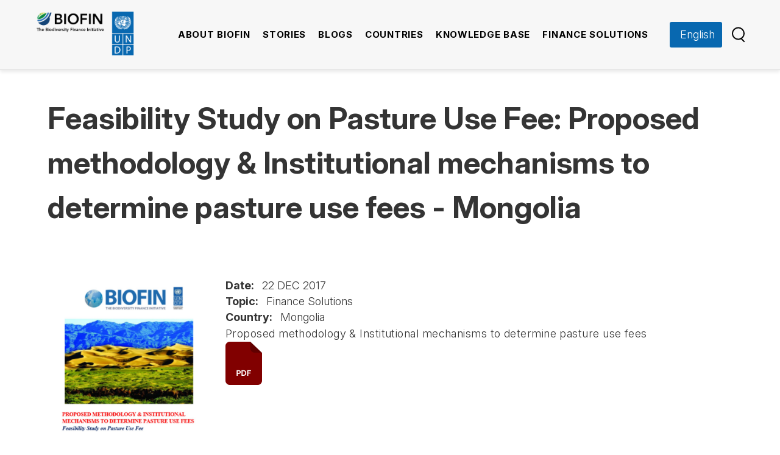

--- FILE ---
content_type: text/html; charset=UTF-8
request_url: https://www.biofin.org/knowledge-product/feasibility-study-pasture-use-fee-proposed-methodology-institutional-mechanisms
body_size: 21169
content:
<!DOCTYPE html>
<html lang="en" dir="ltr" prefix="content: http://purl.org/rss/1.0/modules/content/  dc: http://purl.org/dc/terms/  foaf: http://xmlns.com/foaf/0.1/  og: http://ogp.me/ns#  rdfs: http://www.w3.org/2000/01/rdf-schema#  schema: http://schema.org/  sioc: http://rdfs.org/sioc/ns#  sioct: http://rdfs.org/sioc/types#  skos: http://www.w3.org/2004/02/skos/core#  xsd: http://www.w3.org/2001/XMLSchema# " class="Array class">

  <head>
    <!-- Google tag (gtag.js) -->
    <script async src="https://www.googletagmanager.com/gtag/js?id=G-CSSVPF2RRM"></script>
    <script>
      window.dataLayer = window.dataLayer || [];
      function gtag(){dataLayer.push(arguments);}
      gtag('js', new Date());

      gtag('config', 'G-CSSVPF2RRM');
    </script>

    <meta charset="utf-8" /><script type="text/javascript">(window.NREUM||(NREUM={})).init={ajax:{deny_list:["bam.nr-data.net"]},feature_flags:["soft_nav"]};(window.NREUM||(NREUM={})).loader_config={licenseKey:"b6faca0f99",applicationID:"49941245",browserID:"49941563"};;/*! For license information please see nr-loader-rum-1.308.0.min.js.LICENSE.txt */
(()=>{var e,t,r={163:(e,t,r)=>{"use strict";r.d(t,{j:()=>E});var n=r(384),i=r(1741);var a=r(2555);r(860).K7.genericEvents;const s="experimental.resources",o="register",c=e=>{if(!e||"string"!=typeof e)return!1;try{document.createDocumentFragment().querySelector(e)}catch{return!1}return!0};var d=r(2614),u=r(944),l=r(8122);const f="[data-nr-mask]",g=e=>(0,l.a)(e,(()=>{const e={feature_flags:[],experimental:{allow_registered_children:!1,resources:!1},mask_selector:"*",block_selector:"[data-nr-block]",mask_input_options:{color:!1,date:!1,"datetime-local":!1,email:!1,month:!1,number:!1,range:!1,search:!1,tel:!1,text:!1,time:!1,url:!1,week:!1,textarea:!1,select:!1,password:!0}};return{ajax:{deny_list:void 0,block_internal:!0,enabled:!0,autoStart:!0},api:{get allow_registered_children(){return e.feature_flags.includes(o)||e.experimental.allow_registered_children},set allow_registered_children(t){e.experimental.allow_registered_children=t},duplicate_registered_data:!1},browser_consent_mode:{enabled:!1},distributed_tracing:{enabled:void 0,exclude_newrelic_header:void 0,cors_use_newrelic_header:void 0,cors_use_tracecontext_headers:void 0,allowed_origins:void 0},get feature_flags(){return e.feature_flags},set feature_flags(t){e.feature_flags=t},generic_events:{enabled:!0,autoStart:!0},harvest:{interval:30},jserrors:{enabled:!0,autoStart:!0},logging:{enabled:!0,autoStart:!0},metrics:{enabled:!0,autoStart:!0},obfuscate:void 0,page_action:{enabled:!0},page_view_event:{enabled:!0,autoStart:!0},page_view_timing:{enabled:!0,autoStart:!0},performance:{capture_marks:!1,capture_measures:!1,capture_detail:!0,resources:{get enabled(){return e.feature_flags.includes(s)||e.experimental.resources},set enabled(t){e.experimental.resources=t},asset_types:[],first_party_domains:[],ignore_newrelic:!0}},privacy:{cookies_enabled:!0},proxy:{assets:void 0,beacon:void 0},session:{expiresMs:d.wk,inactiveMs:d.BB},session_replay:{autoStart:!0,enabled:!1,preload:!1,sampling_rate:10,error_sampling_rate:100,collect_fonts:!1,inline_images:!1,fix_stylesheets:!0,mask_all_inputs:!0,get mask_text_selector(){return e.mask_selector},set mask_text_selector(t){c(t)?e.mask_selector="".concat(t,",").concat(f):""===t||null===t?e.mask_selector=f:(0,u.R)(5,t)},get block_class(){return"nr-block"},get ignore_class(){return"nr-ignore"},get mask_text_class(){return"nr-mask"},get block_selector(){return e.block_selector},set block_selector(t){c(t)?e.block_selector+=",".concat(t):""!==t&&(0,u.R)(6,t)},get mask_input_options(){return e.mask_input_options},set mask_input_options(t){t&&"object"==typeof t?e.mask_input_options={...t,password:!0}:(0,u.R)(7,t)}},session_trace:{enabled:!0,autoStart:!0},soft_navigations:{enabled:!0,autoStart:!0},spa:{enabled:!0,autoStart:!0},ssl:void 0,user_actions:{enabled:!0,elementAttributes:["id","className","tagName","type"]}}})());var p=r(6154),m=r(9324);let h=0;const v={buildEnv:m.F3,distMethod:m.Xs,version:m.xv,originTime:p.WN},b={consented:!1},y={appMetadata:{},get consented(){return this.session?.state?.consent||b.consented},set consented(e){b.consented=e},customTransaction:void 0,denyList:void 0,disabled:!1,harvester:void 0,isolatedBacklog:!1,isRecording:!1,loaderType:void 0,maxBytes:3e4,obfuscator:void 0,onerror:void 0,ptid:void 0,releaseIds:{},session:void 0,timeKeeper:void 0,registeredEntities:[],jsAttributesMetadata:{bytes:0},get harvestCount(){return++h}},_=e=>{const t=(0,l.a)(e,y),r=Object.keys(v).reduce((e,t)=>(e[t]={value:v[t],writable:!1,configurable:!0,enumerable:!0},e),{});return Object.defineProperties(t,r)};var w=r(5701);const x=e=>{const t=e.startsWith("http");e+="/",r.p=t?e:"https://"+e};var R=r(7836),k=r(3241);const A={accountID:void 0,trustKey:void 0,agentID:void 0,licenseKey:void 0,applicationID:void 0,xpid:void 0},S=e=>(0,l.a)(e,A),T=new Set;function E(e,t={},r,s){let{init:o,info:c,loader_config:d,runtime:u={},exposed:l=!0}=t;if(!c){const e=(0,n.pV)();o=e.init,c=e.info,d=e.loader_config}e.init=g(o||{}),e.loader_config=S(d||{}),c.jsAttributes??={},p.bv&&(c.jsAttributes.isWorker=!0),e.info=(0,a.D)(c);const f=e.init,m=[c.beacon,c.errorBeacon];T.has(e.agentIdentifier)||(f.proxy.assets&&(x(f.proxy.assets),m.push(f.proxy.assets)),f.proxy.beacon&&m.push(f.proxy.beacon),e.beacons=[...m],function(e){const t=(0,n.pV)();Object.getOwnPropertyNames(i.W.prototype).forEach(r=>{const n=i.W.prototype[r];if("function"!=typeof n||"constructor"===n)return;let a=t[r];e[r]&&!1!==e.exposed&&"micro-agent"!==e.runtime?.loaderType&&(t[r]=(...t)=>{const n=e[r](...t);return a?a(...t):n})})}(e),(0,n.US)("activatedFeatures",w.B)),u.denyList=[...f.ajax.deny_list||[],...f.ajax.block_internal?m:[]],u.ptid=e.agentIdentifier,u.loaderType=r,e.runtime=_(u),T.has(e.agentIdentifier)||(e.ee=R.ee.get(e.agentIdentifier),e.exposed=l,(0,k.W)({agentIdentifier:e.agentIdentifier,drained:!!w.B?.[e.agentIdentifier],type:"lifecycle",name:"initialize",feature:void 0,data:e.config})),T.add(e.agentIdentifier)}},384:(e,t,r)=>{"use strict";r.d(t,{NT:()=>s,US:()=>u,Zm:()=>o,bQ:()=>d,dV:()=>c,pV:()=>l});var n=r(6154),i=r(1863),a=r(1910);const s={beacon:"bam.nr-data.net",errorBeacon:"bam.nr-data.net"};function o(){return n.gm.NREUM||(n.gm.NREUM={}),void 0===n.gm.newrelic&&(n.gm.newrelic=n.gm.NREUM),n.gm.NREUM}function c(){let e=o();return e.o||(e.o={ST:n.gm.setTimeout,SI:n.gm.setImmediate||n.gm.setInterval,CT:n.gm.clearTimeout,XHR:n.gm.XMLHttpRequest,REQ:n.gm.Request,EV:n.gm.Event,PR:n.gm.Promise,MO:n.gm.MutationObserver,FETCH:n.gm.fetch,WS:n.gm.WebSocket},(0,a.i)(...Object.values(e.o))),e}function d(e,t){let r=o();r.initializedAgents??={},t.initializedAt={ms:(0,i.t)(),date:new Date},r.initializedAgents[e]=t}function u(e,t){o()[e]=t}function l(){return function(){let e=o();const t=e.info||{};e.info={beacon:s.beacon,errorBeacon:s.errorBeacon,...t}}(),function(){let e=o();const t=e.init||{};e.init={...t}}(),c(),function(){let e=o();const t=e.loader_config||{};e.loader_config={...t}}(),o()}},782:(e,t,r)=>{"use strict";r.d(t,{T:()=>n});const n=r(860).K7.pageViewTiming},860:(e,t,r)=>{"use strict";r.d(t,{$J:()=>u,K7:()=>c,P3:()=>d,XX:()=>i,Yy:()=>o,df:()=>a,qY:()=>n,v4:()=>s});const n="events",i="jserrors",a="browser/blobs",s="rum",o="browser/logs",c={ajax:"ajax",genericEvents:"generic_events",jserrors:i,logging:"logging",metrics:"metrics",pageAction:"page_action",pageViewEvent:"page_view_event",pageViewTiming:"page_view_timing",sessionReplay:"session_replay",sessionTrace:"session_trace",softNav:"soft_navigations",spa:"spa"},d={[c.pageViewEvent]:1,[c.pageViewTiming]:2,[c.metrics]:3,[c.jserrors]:4,[c.spa]:5,[c.ajax]:6,[c.sessionTrace]:7,[c.softNav]:8,[c.sessionReplay]:9,[c.logging]:10,[c.genericEvents]:11},u={[c.pageViewEvent]:s,[c.pageViewTiming]:n,[c.ajax]:n,[c.spa]:n,[c.softNav]:n,[c.metrics]:i,[c.jserrors]:i,[c.sessionTrace]:a,[c.sessionReplay]:a,[c.logging]:o,[c.genericEvents]:"ins"}},944:(e,t,r)=>{"use strict";r.d(t,{R:()=>i});var n=r(3241);function i(e,t){"function"==typeof console.debug&&(console.debug("New Relic Warning: https://github.com/newrelic/newrelic-browser-agent/blob/main/docs/warning-codes.md#".concat(e),t),(0,n.W)({agentIdentifier:null,drained:null,type:"data",name:"warn",feature:"warn",data:{code:e,secondary:t}}))}},1687:(e,t,r)=>{"use strict";r.d(t,{Ak:()=>d,Ze:()=>f,x3:()=>u});var n=r(3241),i=r(7836),a=r(3606),s=r(860),o=r(2646);const c={};function d(e,t){const r={staged:!1,priority:s.P3[t]||0};l(e),c[e].get(t)||c[e].set(t,r)}function u(e,t){e&&c[e]&&(c[e].get(t)&&c[e].delete(t),p(e,t,!1),c[e].size&&g(e))}function l(e){if(!e)throw new Error("agentIdentifier required");c[e]||(c[e]=new Map)}function f(e="",t="feature",r=!1){if(l(e),!e||!c[e].get(t)||r)return p(e,t);c[e].get(t).staged=!0,g(e)}function g(e){const t=Array.from(c[e]);t.every(([e,t])=>t.staged)&&(t.sort((e,t)=>e[1].priority-t[1].priority),t.forEach(([t])=>{c[e].delete(t),p(e,t)}))}function p(e,t,r=!0){const s=e?i.ee.get(e):i.ee,c=a.i.handlers;if(!s.aborted&&s.backlog&&c){if((0,n.W)({agentIdentifier:e,type:"lifecycle",name:"drain",feature:t}),r){const e=s.backlog[t],r=c[t];if(r){for(let t=0;e&&t<e.length;++t)m(e[t],r);Object.entries(r).forEach(([e,t])=>{Object.values(t||{}).forEach(t=>{t[0]?.on&&t[0]?.context()instanceof o.y&&t[0].on(e,t[1])})})}}s.isolatedBacklog||delete c[t],s.backlog[t]=null,s.emit("drain-"+t,[])}}function m(e,t){var r=e[1];Object.values(t[r]||{}).forEach(t=>{var r=e[0];if(t[0]===r){var n=t[1],i=e[3],a=e[2];n.apply(i,a)}})}},1738:(e,t,r)=>{"use strict";r.d(t,{U:()=>g,Y:()=>f});var n=r(3241),i=r(9908),a=r(1863),s=r(944),o=r(5701),c=r(3969),d=r(8362),u=r(860),l=r(4261);function f(e,t,r,a){const f=a||r;!f||f[e]&&f[e]!==d.d.prototype[e]||(f[e]=function(){(0,i.p)(c.xV,["API/"+e+"/called"],void 0,u.K7.metrics,r.ee),(0,n.W)({agentIdentifier:r.agentIdentifier,drained:!!o.B?.[r.agentIdentifier],type:"data",name:"api",feature:l.Pl+e,data:{}});try{return t.apply(this,arguments)}catch(e){(0,s.R)(23,e)}})}function g(e,t,r,n,s){const o=e.info;null===r?delete o.jsAttributes[t]:o.jsAttributes[t]=r,(s||null===r)&&(0,i.p)(l.Pl+n,[(0,a.t)(),t,r],void 0,"session",e.ee)}},1741:(e,t,r)=>{"use strict";r.d(t,{W:()=>a});var n=r(944),i=r(4261);class a{#e(e,...t){if(this[e]!==a.prototype[e])return this[e](...t);(0,n.R)(35,e)}addPageAction(e,t){return this.#e(i.hG,e,t)}register(e){return this.#e(i.eY,e)}recordCustomEvent(e,t){return this.#e(i.fF,e,t)}setPageViewName(e,t){return this.#e(i.Fw,e,t)}setCustomAttribute(e,t,r){return this.#e(i.cD,e,t,r)}noticeError(e,t){return this.#e(i.o5,e,t)}setUserId(e,t=!1){return this.#e(i.Dl,e,t)}setApplicationVersion(e){return this.#e(i.nb,e)}setErrorHandler(e){return this.#e(i.bt,e)}addRelease(e,t){return this.#e(i.k6,e,t)}log(e,t){return this.#e(i.$9,e,t)}start(){return this.#e(i.d3)}finished(e){return this.#e(i.BL,e)}recordReplay(){return this.#e(i.CH)}pauseReplay(){return this.#e(i.Tb)}addToTrace(e){return this.#e(i.U2,e)}setCurrentRouteName(e){return this.#e(i.PA,e)}interaction(e){return this.#e(i.dT,e)}wrapLogger(e,t,r){return this.#e(i.Wb,e,t,r)}measure(e,t){return this.#e(i.V1,e,t)}consent(e){return this.#e(i.Pv,e)}}},1863:(e,t,r)=>{"use strict";function n(){return Math.floor(performance.now())}r.d(t,{t:()=>n})},1910:(e,t,r)=>{"use strict";r.d(t,{i:()=>a});var n=r(944);const i=new Map;function a(...e){return e.every(e=>{if(i.has(e))return i.get(e);const t="function"==typeof e?e.toString():"",r=t.includes("[native code]"),a=t.includes("nrWrapper");return r||a||(0,n.R)(64,e?.name||t),i.set(e,r),r})}},2555:(e,t,r)=>{"use strict";r.d(t,{D:()=>o,f:()=>s});var n=r(384),i=r(8122);const a={beacon:n.NT.beacon,errorBeacon:n.NT.errorBeacon,licenseKey:void 0,applicationID:void 0,sa:void 0,queueTime:void 0,applicationTime:void 0,ttGuid:void 0,user:void 0,account:void 0,product:void 0,extra:void 0,jsAttributes:{},userAttributes:void 0,atts:void 0,transactionName:void 0,tNamePlain:void 0};function s(e){try{return!!e.licenseKey&&!!e.errorBeacon&&!!e.applicationID}catch(e){return!1}}const o=e=>(0,i.a)(e,a)},2614:(e,t,r)=>{"use strict";r.d(t,{BB:()=>s,H3:()=>n,g:()=>d,iL:()=>c,tS:()=>o,uh:()=>i,wk:()=>a});const n="NRBA",i="SESSION",a=144e5,s=18e5,o={STARTED:"session-started",PAUSE:"session-pause",RESET:"session-reset",RESUME:"session-resume",UPDATE:"session-update"},c={SAME_TAB:"same-tab",CROSS_TAB:"cross-tab"},d={OFF:0,FULL:1,ERROR:2}},2646:(e,t,r)=>{"use strict";r.d(t,{y:()=>n});class n{constructor(e){this.contextId=e}}},2843:(e,t,r)=>{"use strict";r.d(t,{G:()=>a,u:()=>i});var n=r(3878);function i(e,t=!1,r,i){(0,n.DD)("visibilitychange",function(){if(t)return void("hidden"===document.visibilityState&&e());e(document.visibilityState)},r,i)}function a(e,t,r){(0,n.sp)("pagehide",e,t,r)}},3241:(e,t,r)=>{"use strict";r.d(t,{W:()=>a});var n=r(6154);const i="newrelic";function a(e={}){try{n.gm.dispatchEvent(new CustomEvent(i,{detail:e}))}catch(e){}}},3606:(e,t,r)=>{"use strict";r.d(t,{i:()=>a});var n=r(9908);a.on=s;var i=a.handlers={};function a(e,t,r,a){s(a||n.d,i,e,t,r)}function s(e,t,r,i,a){a||(a="feature"),e||(e=n.d);var s=t[a]=t[a]||{};(s[r]=s[r]||[]).push([e,i])}},3878:(e,t,r)=>{"use strict";function n(e,t){return{capture:e,passive:!1,signal:t}}function i(e,t,r=!1,i){window.addEventListener(e,t,n(r,i))}function a(e,t,r=!1,i){document.addEventListener(e,t,n(r,i))}r.d(t,{DD:()=>a,jT:()=>n,sp:()=>i})},3969:(e,t,r)=>{"use strict";r.d(t,{TZ:()=>n,XG:()=>o,rs:()=>i,xV:()=>s,z_:()=>a});const n=r(860).K7.metrics,i="sm",a="cm",s="storeSupportabilityMetrics",o="storeEventMetrics"},4234:(e,t,r)=>{"use strict";r.d(t,{W:()=>a});var n=r(7836),i=r(1687);class a{constructor(e,t){this.agentIdentifier=e,this.ee=n.ee.get(e),this.featureName=t,this.blocked=!1}deregisterDrain(){(0,i.x3)(this.agentIdentifier,this.featureName)}}},4261:(e,t,r)=>{"use strict";r.d(t,{$9:()=>d,BL:()=>o,CH:()=>g,Dl:()=>_,Fw:()=>y,PA:()=>h,Pl:()=>n,Pv:()=>k,Tb:()=>l,U2:()=>a,V1:()=>R,Wb:()=>x,bt:()=>b,cD:()=>v,d3:()=>w,dT:()=>c,eY:()=>p,fF:()=>f,hG:()=>i,k6:()=>s,nb:()=>m,o5:()=>u});const n="api-",i="addPageAction",a="addToTrace",s="addRelease",o="finished",c="interaction",d="log",u="noticeError",l="pauseReplay",f="recordCustomEvent",g="recordReplay",p="register",m="setApplicationVersion",h="setCurrentRouteName",v="setCustomAttribute",b="setErrorHandler",y="setPageViewName",_="setUserId",w="start",x="wrapLogger",R="measure",k="consent"},5289:(e,t,r)=>{"use strict";r.d(t,{GG:()=>s,Qr:()=>c,sB:()=>o});var n=r(3878),i=r(6389);function a(){return"undefined"==typeof document||"complete"===document.readyState}function s(e,t){if(a())return e();const r=(0,i.J)(e),s=setInterval(()=>{a()&&(clearInterval(s),r())},500);(0,n.sp)("load",r,t)}function o(e){if(a())return e();(0,n.DD)("DOMContentLoaded",e)}function c(e){if(a())return e();(0,n.sp)("popstate",e)}},5607:(e,t,r)=>{"use strict";r.d(t,{W:()=>n});const n=(0,r(9566).bz)()},5701:(e,t,r)=>{"use strict";r.d(t,{B:()=>a,t:()=>s});var n=r(3241);const i=new Set,a={};function s(e,t){const r=t.agentIdentifier;a[r]??={},e&&"object"==typeof e&&(i.has(r)||(t.ee.emit("rumresp",[e]),a[r]=e,i.add(r),(0,n.W)({agentIdentifier:r,loaded:!0,drained:!0,type:"lifecycle",name:"load",feature:void 0,data:e})))}},6154:(e,t,r)=>{"use strict";r.d(t,{OF:()=>c,RI:()=>i,WN:()=>u,bv:()=>a,eN:()=>l,gm:()=>s,mw:()=>o,sb:()=>d});var n=r(1863);const i="undefined"!=typeof window&&!!window.document,a="undefined"!=typeof WorkerGlobalScope&&("undefined"!=typeof self&&self instanceof WorkerGlobalScope&&self.navigator instanceof WorkerNavigator||"undefined"!=typeof globalThis&&globalThis instanceof WorkerGlobalScope&&globalThis.navigator instanceof WorkerNavigator),s=i?window:"undefined"!=typeof WorkerGlobalScope&&("undefined"!=typeof self&&self instanceof WorkerGlobalScope&&self||"undefined"!=typeof globalThis&&globalThis instanceof WorkerGlobalScope&&globalThis),o=Boolean("hidden"===s?.document?.visibilityState),c=/iPad|iPhone|iPod/.test(s.navigator?.userAgent),d=c&&"undefined"==typeof SharedWorker,u=((()=>{const e=s.navigator?.userAgent?.match(/Firefox[/\s](\d+\.\d+)/);Array.isArray(e)&&e.length>=2&&e[1]})(),Date.now()-(0,n.t)()),l=()=>"undefined"!=typeof PerformanceNavigationTiming&&s?.performance?.getEntriesByType("navigation")?.[0]?.responseStart},6389:(e,t,r)=>{"use strict";function n(e,t=500,r={}){const n=r?.leading||!1;let i;return(...r)=>{n&&void 0===i&&(e.apply(this,r),i=setTimeout(()=>{i=clearTimeout(i)},t)),n||(clearTimeout(i),i=setTimeout(()=>{e.apply(this,r)},t))}}function i(e){let t=!1;return(...r)=>{t||(t=!0,e.apply(this,r))}}r.d(t,{J:()=>i,s:()=>n})},6630:(e,t,r)=>{"use strict";r.d(t,{T:()=>n});const n=r(860).K7.pageViewEvent},7699:(e,t,r)=>{"use strict";r.d(t,{It:()=>a,KC:()=>o,No:()=>i,qh:()=>s});var n=r(860);const i=16e3,a=1e6,s="SESSION_ERROR",o={[n.K7.logging]:!0,[n.K7.genericEvents]:!1,[n.K7.jserrors]:!1,[n.K7.ajax]:!1}},7836:(e,t,r)=>{"use strict";r.d(t,{P:()=>o,ee:()=>c});var n=r(384),i=r(8990),a=r(2646),s=r(5607);const o="nr@context:".concat(s.W),c=function e(t,r){var n={},s={},u={},l=!1;try{l=16===r.length&&d.initializedAgents?.[r]?.runtime.isolatedBacklog}catch(e){}var f={on:p,addEventListener:p,removeEventListener:function(e,t){var r=n[e];if(!r)return;for(var i=0;i<r.length;i++)r[i]===t&&r.splice(i,1)},emit:function(e,r,n,i,a){!1!==a&&(a=!0);if(c.aborted&&!i)return;t&&a&&t.emit(e,r,n);var o=g(n);m(e).forEach(e=>{e.apply(o,r)});var d=v()[s[e]];d&&d.push([f,e,r,o]);return o},get:h,listeners:m,context:g,buffer:function(e,t){const r=v();if(t=t||"feature",f.aborted)return;Object.entries(e||{}).forEach(([e,n])=>{s[n]=t,t in r||(r[t]=[])})},abort:function(){f._aborted=!0,Object.keys(f.backlog).forEach(e=>{delete f.backlog[e]})},isBuffering:function(e){return!!v()[s[e]]},debugId:r,backlog:l?{}:t&&"object"==typeof t.backlog?t.backlog:{},isolatedBacklog:l};return Object.defineProperty(f,"aborted",{get:()=>{let e=f._aborted||!1;return e||(t&&(e=t.aborted),e)}}),f;function g(e){return e&&e instanceof a.y?e:e?(0,i.I)(e,o,()=>new a.y(o)):new a.y(o)}function p(e,t){n[e]=m(e).concat(t)}function m(e){return n[e]||[]}function h(t){return u[t]=u[t]||e(f,t)}function v(){return f.backlog}}(void 0,"globalEE"),d=(0,n.Zm)();d.ee||(d.ee=c)},8122:(e,t,r)=>{"use strict";r.d(t,{a:()=>i});var n=r(944);function i(e,t){try{if(!e||"object"!=typeof e)return(0,n.R)(3);if(!t||"object"!=typeof t)return(0,n.R)(4);const r=Object.create(Object.getPrototypeOf(t),Object.getOwnPropertyDescriptors(t)),a=0===Object.keys(r).length?e:r;for(let s in a)if(void 0!==e[s])try{if(null===e[s]){r[s]=null;continue}Array.isArray(e[s])&&Array.isArray(t[s])?r[s]=Array.from(new Set([...e[s],...t[s]])):"object"==typeof e[s]&&"object"==typeof t[s]?r[s]=i(e[s],t[s]):r[s]=e[s]}catch(e){r[s]||(0,n.R)(1,e)}return r}catch(e){(0,n.R)(2,e)}}},8362:(e,t,r)=>{"use strict";r.d(t,{d:()=>a});var n=r(9566),i=r(1741);class a extends i.W{agentIdentifier=(0,n.LA)(16)}},8374:(e,t,r)=>{r.nc=(()=>{try{return document?.currentScript?.nonce}catch(e){}return""})()},8990:(e,t,r)=>{"use strict";r.d(t,{I:()=>i});var n=Object.prototype.hasOwnProperty;function i(e,t,r){if(n.call(e,t))return e[t];var i=r();if(Object.defineProperty&&Object.keys)try{return Object.defineProperty(e,t,{value:i,writable:!0,enumerable:!1}),i}catch(e){}return e[t]=i,i}},9324:(e,t,r)=>{"use strict";r.d(t,{F3:()=>i,Xs:()=>a,xv:()=>n});const n="1.308.0",i="PROD",a="CDN"},9566:(e,t,r)=>{"use strict";r.d(t,{LA:()=>o,bz:()=>s});var n=r(6154);const i="xxxxxxxx-xxxx-4xxx-yxxx-xxxxxxxxxxxx";function a(e,t){return e?15&e[t]:16*Math.random()|0}function s(){const e=n.gm?.crypto||n.gm?.msCrypto;let t,r=0;return e&&e.getRandomValues&&(t=e.getRandomValues(new Uint8Array(30))),i.split("").map(e=>"x"===e?a(t,r++).toString(16):"y"===e?(3&a()|8).toString(16):e).join("")}function o(e){const t=n.gm?.crypto||n.gm?.msCrypto;let r,i=0;t&&t.getRandomValues&&(r=t.getRandomValues(new Uint8Array(e)));const s=[];for(var o=0;o<e;o++)s.push(a(r,i++).toString(16));return s.join("")}},9908:(e,t,r)=>{"use strict";r.d(t,{d:()=>n,p:()=>i});var n=r(7836).ee.get("handle");function i(e,t,r,i,a){a?(a.buffer([e],i),a.emit(e,t,r)):(n.buffer([e],i),n.emit(e,t,r))}}},n={};function i(e){var t=n[e];if(void 0!==t)return t.exports;var a=n[e]={exports:{}};return r[e](a,a.exports,i),a.exports}i.m=r,i.d=(e,t)=>{for(var r in t)i.o(t,r)&&!i.o(e,r)&&Object.defineProperty(e,r,{enumerable:!0,get:t[r]})},i.f={},i.e=e=>Promise.all(Object.keys(i.f).reduce((t,r)=>(i.f[r](e,t),t),[])),i.u=e=>"nr-rum-1.308.0.min.js",i.o=(e,t)=>Object.prototype.hasOwnProperty.call(e,t),e={},t="NRBA-1.308.0.PROD:",i.l=(r,n,a,s)=>{if(e[r])e[r].push(n);else{var o,c;if(void 0!==a)for(var d=document.getElementsByTagName("script"),u=0;u<d.length;u++){var l=d[u];if(l.getAttribute("src")==r||l.getAttribute("data-webpack")==t+a){o=l;break}}if(!o){c=!0;var f={296:"sha512-+MIMDsOcckGXa1EdWHqFNv7P+JUkd5kQwCBr3KE6uCvnsBNUrdSt4a/3/L4j4TxtnaMNjHpza2/erNQbpacJQA=="};(o=document.createElement("script")).charset="utf-8",i.nc&&o.setAttribute("nonce",i.nc),o.setAttribute("data-webpack",t+a),o.src=r,0!==o.src.indexOf(window.location.origin+"/")&&(o.crossOrigin="anonymous"),f[s]&&(o.integrity=f[s])}e[r]=[n];var g=(t,n)=>{o.onerror=o.onload=null,clearTimeout(p);var i=e[r];if(delete e[r],o.parentNode&&o.parentNode.removeChild(o),i&&i.forEach(e=>e(n)),t)return t(n)},p=setTimeout(g.bind(null,void 0,{type:"timeout",target:o}),12e4);o.onerror=g.bind(null,o.onerror),o.onload=g.bind(null,o.onload),c&&document.head.appendChild(o)}},i.r=e=>{"undefined"!=typeof Symbol&&Symbol.toStringTag&&Object.defineProperty(e,Symbol.toStringTag,{value:"Module"}),Object.defineProperty(e,"__esModule",{value:!0})},i.p="https://js-agent.newrelic.com/",(()=>{var e={374:0,840:0};i.f.j=(t,r)=>{var n=i.o(e,t)?e[t]:void 0;if(0!==n)if(n)r.push(n[2]);else{var a=new Promise((r,i)=>n=e[t]=[r,i]);r.push(n[2]=a);var s=i.p+i.u(t),o=new Error;i.l(s,r=>{if(i.o(e,t)&&(0!==(n=e[t])&&(e[t]=void 0),n)){var a=r&&("load"===r.type?"missing":r.type),s=r&&r.target&&r.target.src;o.message="Loading chunk "+t+" failed: ("+a+": "+s+")",o.name="ChunkLoadError",o.type=a,o.request=s,n[1](o)}},"chunk-"+t,t)}};var t=(t,r)=>{var n,a,[s,o,c]=r,d=0;if(s.some(t=>0!==e[t])){for(n in o)i.o(o,n)&&(i.m[n]=o[n]);if(c)c(i)}for(t&&t(r);d<s.length;d++)a=s[d],i.o(e,a)&&e[a]&&e[a][0](),e[a]=0},r=self["webpackChunk:NRBA-1.308.0.PROD"]=self["webpackChunk:NRBA-1.308.0.PROD"]||[];r.forEach(t.bind(null,0)),r.push=t.bind(null,r.push.bind(r))})(),(()=>{"use strict";i(8374);var e=i(8362),t=i(860);const r=Object.values(t.K7);var n=i(163);var a=i(9908),s=i(1863),o=i(4261),c=i(1738);var d=i(1687),u=i(4234),l=i(5289),f=i(6154),g=i(944),p=i(384);const m=e=>f.RI&&!0===e?.privacy.cookies_enabled;function h(e){return!!(0,p.dV)().o.MO&&m(e)&&!0===e?.session_trace.enabled}var v=i(6389),b=i(7699);class y extends u.W{constructor(e,t){super(e.agentIdentifier,t),this.agentRef=e,this.abortHandler=void 0,this.featAggregate=void 0,this.loadedSuccessfully=void 0,this.onAggregateImported=new Promise(e=>{this.loadedSuccessfully=e}),this.deferred=Promise.resolve(),!1===e.init[this.featureName].autoStart?this.deferred=new Promise((t,r)=>{this.ee.on("manual-start-all",(0,v.J)(()=>{(0,d.Ak)(e.agentIdentifier,this.featureName),t()}))}):(0,d.Ak)(e.agentIdentifier,t)}importAggregator(e,t,r={}){if(this.featAggregate)return;const n=async()=>{let n;await this.deferred;try{if(m(e.init)){const{setupAgentSession:t}=await i.e(296).then(i.bind(i,3305));n=t(e)}}catch(e){(0,g.R)(20,e),this.ee.emit("internal-error",[e]),(0,a.p)(b.qh,[e],void 0,this.featureName,this.ee)}try{if(!this.#t(this.featureName,n,e.init))return(0,d.Ze)(this.agentIdentifier,this.featureName),void this.loadedSuccessfully(!1);const{Aggregate:i}=await t();this.featAggregate=new i(e,r),e.runtime.harvester.initializedAggregates.push(this.featAggregate),this.loadedSuccessfully(!0)}catch(e){(0,g.R)(34,e),this.abortHandler?.(),(0,d.Ze)(this.agentIdentifier,this.featureName,!0),this.loadedSuccessfully(!1),this.ee&&this.ee.abort()}};f.RI?(0,l.GG)(()=>n(),!0):n()}#t(e,r,n){if(this.blocked)return!1;switch(e){case t.K7.sessionReplay:return h(n)&&!!r;case t.K7.sessionTrace:return!!r;default:return!0}}}var _=i(6630),w=i(2614),x=i(3241);class R extends y{static featureName=_.T;constructor(e){var t;super(e,_.T),this.setupInspectionEvents(e.agentIdentifier),t=e,(0,c.Y)(o.Fw,function(e,r){"string"==typeof e&&("/"!==e.charAt(0)&&(e="/"+e),t.runtime.customTransaction=(r||"http://custom.transaction")+e,(0,a.p)(o.Pl+o.Fw,[(0,s.t)()],void 0,void 0,t.ee))},t),this.importAggregator(e,()=>i.e(296).then(i.bind(i,3943)))}setupInspectionEvents(e){const t=(t,r)=>{t&&(0,x.W)({agentIdentifier:e,timeStamp:t.timeStamp,loaded:"complete"===t.target.readyState,type:"window",name:r,data:t.target.location+""})};(0,l.sB)(e=>{t(e,"DOMContentLoaded")}),(0,l.GG)(e=>{t(e,"load")}),(0,l.Qr)(e=>{t(e,"navigate")}),this.ee.on(w.tS.UPDATE,(t,r)=>{(0,x.W)({agentIdentifier:e,type:"lifecycle",name:"session",data:r})})}}class k extends e.d{constructor(e){var t;(super(),f.gm)?(this.features={},(0,p.bQ)(this.agentIdentifier,this),this.desiredFeatures=new Set(e.features||[]),this.desiredFeatures.add(R),(0,n.j)(this,e,e.loaderType||"agent"),t=this,(0,c.Y)(o.cD,function(e,r,n=!1){if("string"==typeof e){if(["string","number","boolean"].includes(typeof r)||null===r)return(0,c.U)(t,e,r,o.cD,n);(0,g.R)(40,typeof r)}else(0,g.R)(39,typeof e)},t),function(e){(0,c.Y)(o.Dl,function(t,r=!1){if("string"!=typeof t&&null!==t)return void(0,g.R)(41,typeof t);const n=e.info.jsAttributes["enduser.id"];r&&null!=n&&n!==t?(0,a.p)(o.Pl+"setUserIdAndResetSession",[t],void 0,"session",e.ee):(0,c.U)(e,"enduser.id",t,o.Dl,!0)},e)}(this),function(e){(0,c.Y)(o.nb,function(t){if("string"==typeof t||null===t)return(0,c.U)(e,"application.version",t,o.nb,!1);(0,g.R)(42,typeof t)},e)}(this),function(e){(0,c.Y)(o.d3,function(){e.ee.emit("manual-start-all")},e)}(this),function(e){(0,c.Y)(o.Pv,function(t=!0){if("boolean"==typeof t){if((0,a.p)(o.Pl+o.Pv,[t],void 0,"session",e.ee),e.runtime.consented=t,t){const t=e.features.page_view_event;t.onAggregateImported.then(e=>{const r=t.featAggregate;e&&!r.sentRum&&r.sendRum()})}}else(0,g.R)(65,typeof t)},e)}(this),this.run()):(0,g.R)(21)}get config(){return{info:this.info,init:this.init,loader_config:this.loader_config,runtime:this.runtime}}get api(){return this}run(){try{const e=function(e){const t={};return r.forEach(r=>{t[r]=!!e[r]?.enabled}),t}(this.init),n=[...this.desiredFeatures];n.sort((e,r)=>t.P3[e.featureName]-t.P3[r.featureName]),n.forEach(r=>{if(!e[r.featureName]&&r.featureName!==t.K7.pageViewEvent)return;if(r.featureName===t.K7.spa)return void(0,g.R)(67);const n=function(e){switch(e){case t.K7.ajax:return[t.K7.jserrors];case t.K7.sessionTrace:return[t.K7.ajax,t.K7.pageViewEvent];case t.K7.sessionReplay:return[t.K7.sessionTrace];case t.K7.pageViewTiming:return[t.K7.pageViewEvent];default:return[]}}(r.featureName).filter(e=>!(e in this.features));n.length>0&&(0,g.R)(36,{targetFeature:r.featureName,missingDependencies:n}),this.features[r.featureName]=new r(this)})}catch(e){(0,g.R)(22,e);for(const e in this.features)this.features[e].abortHandler?.();const t=(0,p.Zm)();delete t.initializedAgents[this.agentIdentifier]?.features,delete this.sharedAggregator;return t.ee.get(this.agentIdentifier).abort(),!1}}}var A=i(2843),S=i(782);class T extends y{static featureName=S.T;constructor(e){super(e,S.T),f.RI&&((0,A.u)(()=>(0,a.p)("docHidden",[(0,s.t)()],void 0,S.T,this.ee),!0),(0,A.G)(()=>(0,a.p)("winPagehide",[(0,s.t)()],void 0,S.T,this.ee)),this.importAggregator(e,()=>i.e(296).then(i.bind(i,2117))))}}var E=i(3969);class I extends y{static featureName=E.TZ;constructor(e){super(e,E.TZ),f.RI&&document.addEventListener("securitypolicyviolation",e=>{(0,a.p)(E.xV,["Generic/CSPViolation/Detected"],void 0,this.featureName,this.ee)}),this.importAggregator(e,()=>i.e(296).then(i.bind(i,9623)))}}new k({features:[R,T,I],loaderType:"lite"})})()})();</script>
<script>(function(i,s,o,g,r,a,m){i["GoogleAnalyticsObject"]=r;i[r]=i[r]||function(){(i[r].q=i[r].q||[]).push(arguments)},i[r].l=1*new Date();a=s.createElement(o),m=s.getElementsByTagName(o)[0];a.async=1;a.src=g;m.parentNode.insertBefore(a,m)})(window,document,"script","https://www.google-analytics.com/analytics.js","ga");ga("create", "UA-65960469-1", {"cookieDomain":"auto","allowLinker":true});ga("require", "linker");ga("linker:autoLink", ["www.biodiversityfinance.org, www.biodiversityfinance.net, www.biodiversityfinance.info"]);ga("set", "anonymizeIp", true);ga("send", "pageview");</script>
<meta name="title" content="Feasibility Study on Pasture Use Fee: Proposed methodology &amp; Institutional mechanisms to determine pasture use fees - Mongolia | BIOFIN" />
<meta name="twitter:card" content="summary_large_image" />
<meta property="og:site_name" content="BIOFIN" />
<meta name="twitter:title" content="Feasibility Study on Pasture Use Fee: Proposed methodology &amp; Institutional mechanisms to determine pasture use fees - Mongolia" />
<meta name="description" content="Proposed methodology &amp; Institutional mechanisms to determine pasture use fees  " />
<meta property="og:url" content="https://www.biofin.org/knowledge-product/feasibility-study-pasture-use-fee-proposed-methodology-institutional-mechanisms" />
<meta property="og:title" content="Feasibility Study on Pasture Use Fee: Proposed methodology &amp; Institutional mechanisms to determine pasture use fees - Mongolia" />
<link rel="image_src" href="op:image" />
<meta name="twitter:url" content="https://www.biofin.org/knowledge-product/feasibility-study-pasture-use-fee-proposed-methodology-institutional-mechanisms" />
<meta name="twitter:image" content="https://www.biofin.org/sites/default/files/styles/large/public/content/knowledge_products/Cover_Grazing%20fee%20report.jpg?itok=6lT-rBf2" />
<meta property="og:image" content="https://www.biofin.org/sites/default/files/styles/large/public/content/knowledge_products/Cover_Grazing%20fee%20report.jpg?itok=6lT-rBf2" />
<meta name="Generator" content="Drupal 8 (https://www.drupal.org)" />
<meta name="MobileOptimized" content="width" />
<meta name="HandheldFriendly" content="true" />
<meta name="viewport" content="width=device-width, initial-scale=1.0" />
<link rel="shortcut icon" href="/themes/custom/biofin/favicon.ico" type="image/vnd.microsoft.icon" />
<link rel="alternate" hreflang="en" href="https://www.biofin.org/knowledge-product/feasibility-study-pasture-use-fee-proposed-methodology-institutional-mechanisms" />
<link rel="canonical" href="https://www.biofin.org/knowledge-product/feasibility-study-pasture-use-fee-proposed-methodology-institutional-mechanisms" />
<link rel="shortlink" href="https://www.biofin.org/node/509" />
<link rel="revision" href="https://www.biofin.org/knowledge-product/feasibility-study-pasture-use-fee-proposed-methodology-institutional-mechanisms" />

    <title>Feasibility Study on Pasture Use Fee: Proposed methodology &amp; Institutional mechanisms to determine pasture use fees - Mongolia | BIOFIN</title>
    <link rel="stylesheet" media="all" href="/core/assets/vendor/normalize-css/normalize.css?t97vmv" />
<link rel="stylesheet" media="all" href="/core/misc/normalize-fixes.css?t97vmv" />
<link rel="stylesheet" media="all" href="/core/themes/stable/css/system/components/ajax-progress.module.css?t97vmv" />
<link rel="stylesheet" media="all" href="/core/themes/stable/css/system/components/align.module.css?t97vmv" />
<link rel="stylesheet" media="all" href="/core/themes/stable/css/system/components/autocomplete-loading.module.css?t97vmv" />
<link rel="stylesheet" media="all" href="/core/themes/stable/css/system/components/fieldgroup.module.css?t97vmv" />
<link rel="stylesheet" media="all" href="/core/themes/stable/css/system/components/container-inline.module.css?t97vmv" />
<link rel="stylesheet" media="all" href="/core/themes/stable/css/system/components/clearfix.module.css?t97vmv" />
<link rel="stylesheet" media="all" href="/core/themes/stable/css/system/components/details.module.css?t97vmv" />
<link rel="stylesheet" media="all" href="/core/themes/stable/css/system/components/hidden.module.css?t97vmv" />
<link rel="stylesheet" media="all" href="/core/themes/stable/css/system/components/item-list.module.css?t97vmv" />
<link rel="stylesheet" media="all" href="/core/themes/stable/css/system/components/js.module.css?t97vmv" />
<link rel="stylesheet" media="all" href="/core/themes/stable/css/system/components/nowrap.module.css?t97vmv" />
<link rel="stylesheet" media="all" href="/core/themes/stable/css/system/components/position-container.module.css?t97vmv" />
<link rel="stylesheet" media="all" href="/core/themes/stable/css/system/components/progress.module.css?t97vmv" />
<link rel="stylesheet" media="all" href="/core/themes/stable/css/system/components/reset-appearance.module.css?t97vmv" />
<link rel="stylesheet" media="all" href="/core/themes/stable/css/system/components/resize.module.css?t97vmv" />
<link rel="stylesheet" media="all" href="/core/themes/stable/css/system/components/sticky-header.module.css?t97vmv" />
<link rel="stylesheet" media="all" href="/core/themes/stable/css/system/components/system-status-counter.css?t97vmv" />
<link rel="stylesheet" media="all" href="/core/themes/stable/css/system/components/system-status-report-counters.css?t97vmv" />
<link rel="stylesheet" media="all" href="/core/themes/stable/css/system/components/system-status-report-general-info.css?t97vmv" />
<link rel="stylesheet" media="all" href="/core/themes/stable/css/system/components/tabledrag.module.css?t97vmv" />
<link rel="stylesheet" media="all" href="/core/themes/stable/css/system/components/tablesort.module.css?t97vmv" />
<link rel="stylesheet" media="all" href="/core/themes/stable/css/system/components/tree-child.module.css?t97vmv" />
<link rel="stylesheet" media="all" href="/core/assets/vendor/jquery.ui/themes/base/core.css?t97vmv" />
<link rel="stylesheet" media="all" href="/core/assets/vendor/jquery.ui/themes/base/checkboxradio.css?t97vmv" />
<link rel="stylesheet" media="all" href="/core/assets/vendor/jquery.ui/themes/base/controlgroup.css?t97vmv" />
<link rel="stylesheet" media="all" href="/core/assets/vendor/jquery.ui/themes/base/resizable.css?t97vmv" />
<link rel="stylesheet" media="all" href="/core/assets/vendor/jquery.ui/themes/base/button.css?t97vmv" />
<link rel="stylesheet" media="all" href="/core/assets/vendor/jquery.ui/themes/base/dialog.css?t97vmv" />
<link rel="stylesheet" media="all" href="/core/themes/stable/css/views/views.module.css?t97vmv" />
<link rel="stylesheet" media="all" href="/modules/custom/custom_ckeditor_carousel/css/carousel.css?t97vmv" />
<link rel="stylesheet" media="all" href="/modules/custom/custom_ckeditor_gallery/css/gallery.css?t97vmv" />
<link rel="stylesheet" media="all" href="/core/assets/vendor/jquery.ui/themes/base/theme.css?t97vmv" />
<link rel="stylesheet" media="all" href="/modules/contrib/paragraphs/css/paragraphs.unpublished.css?t97vmv" />
<link rel="stylesheet" media="all" href="/libraries/slick/slick/slick.css?t97vmv" />
<link rel="stylesheet" media="all" href="/libraries/slick/slick/slick-theme.css?t97vmv" />
<link rel="stylesheet" media="all" href="/core/themes/classy/css/components/messages.css?t97vmv" />
<link rel="stylesheet" media="all" href="/core/themes/classy/css/components/progress.css?t97vmv" />
<link rel="stylesheet" media="all" href="/core/themes/classy/css/components/dialog.css?t97vmv" />
<link rel="stylesheet" media="all" href="/core/themes/classy/css/components/file.css?t97vmv" />
<link rel="stylesheet" media="all" href="/core/themes/classy/css/components/node.css?t97vmv" />
<link rel="stylesheet" media="all" href="/libraries/superfish/dist/css/superfish.css?t97vmv" />
<link rel="stylesheet" media="all" href="//cdnjs.cloudflare.com/ajax/libs/font-awesome/5.15.3/css/all.min.css" />
<link rel="stylesheet" media="all" href="/themes/custom/biofin/dest/slick.custom.css?t97vmv" />
<link rel="stylesheet" media="all" href="/themes/custom/biofin/dest/sprite.css?t97vmv" />
<link rel="stylesheet" media="all" href="/themes/custom/biofin/dest/style.css?t97vmv" />
<link rel="stylesheet" media="all" href="/themes/custom/biofin/dest/manual_style.css?t97vmv" />
<link rel="stylesheet" media="all" href="/themes/custom/biofin/dest/custom-homepage-2025.css?t97vmv" />
<link rel="stylesheet" media="all" href="/themes/custom/biofin/dest/vendor/slick/slick-lightbox.css?t97vmv" />

    
<!--[if lte IE 8]>
<script src="/core/assets/vendor/html5shiv/html5shiv.min.js?v=3.7.3"></script>
<![endif]-->


        </head>
  <body class="page-node-509 max path-node page-node-type-knowledge-product">
        <a href="#main-content" class="visually-hidden focusable skip-link">
      Skip to main content
    </a>
    
      <div class="dialog-off-canvas-main-canvas" data-off-canvas-main-canvas>
    
<div id="page-wrapper">
      <header id="sticknav" class="sticky-navigation">
      
  
  <div class="region region-header">
    <div class="region-inner full">
      




<div id="block-biofin-branding" class="block block-system block-system-branding-block clearfix">
  
    
    <aside class="branding">
      <div class="branding__logo">
      <a href="/" title="Home" rel="home">
                <img class="l-dark" src="/themes/custom/biofin/images/log_bio.png" alt="Home" />
      </a>
    </div>
  
  
  </aside>
</div>


<nav role="navigation" aria-labelledby="block-biofin-main-menu-menu" id="block-biofin-main-menu" class="block block-menu navigation menu--main">
            
  <h2 class="visually-hidden" id="block-biofin-main-menu-menu">Main navigation</h2>
  

                      <ul class="menu">
                    <li class="menu-item main-menu-about-biofin menu-item--expanded">
        <a href="/basic-page/about-us" data-drupal-link-system-path="node/58">About Biofin</a>
                                <ul class="menu">
                    <li class="menu-item main-menu-about-us">
        <a href="/basic-page/about-us" title="History of BIOFIN" data-drupal-link-system-path="node/58">About Us</a>
              </li>
                <li class="menu-item main-menu-what-is-biodiversity-finance">
        <a href="/about-biofin/what-biodiversity-finance" title="What is Biodiversity Finance?" data-drupal-link-system-path="node/57">What is Biodiversity Finance?</a>
              </li>
                <li class="menu-item main-menu-the-biofin-approach">
        <a href="/about-biofin/biofin-approach" title="The BIOFIN Approach" data-drupal-link-system-path="node/60">The BIOFIN Approach</a>
              </li>
                <li class="menu-item main-menu-our-gender-approach">
        <a href="/basic-page/our-gender-approach" title="Our Gender Approach" data-drupal-link-system-path="node/1553">Our Gender Approach</a>
              </li>
                <li class="menu-item main-menu-donors--partners">
        <a href="/about-biofin/donors-partners" data-drupal-link-system-path="node/153">Donors &amp; Partners</a>
              </li>
                <li class="menu-item main-menu-biofin-global-team">
        <a href="/about-biofin/biofin-team" data-drupal-link-system-path="node/30">BIOFIN Global Team</a>
              </li>
        </ul>
  
              </li>
                <li class="menu-item main-menu-stories">
        <a href="/news-media" title="News and Media" data-drupal-link-system-path="news-media">Stories</a>
              </li>
                <li class="menu-item main-menu-blogs">
        <a href="/blogs" data-drupal-link-system-path="node/1459">Blogs</a>
              </li>
                <li class="menu-item main-menu-countries menu-item--expanded">
        <a href="/biofin-around-world" data-drupal-link-system-path="node/2">Countries</a>
                                <ul class="menu">
                    <li class="menu-item main-menu-argentina">
        <a href="/argentina" title="Argentina" data-drupal-link-system-path="node/1026">Argentina</a>
              </li>
                <li class="menu-item main-menu-belize">
        <a href="/belize" data-drupal-link-system-path="node/93">Belize</a>
              </li>
                <li class="menu-item main-menu-bhutan">
        <a href="/bhutan" data-drupal-link-system-path="node/144">Bhutan</a>
              </li>
                <li class="menu-item main-menu-botswana">
        <a href="/botswana" data-drupal-link-system-path="node/193">Botswana</a>
              </li>
                <li class="menu-item main-menu-brazil">
        <a href="/brazil" data-drupal-link-system-path="node/197">Brazil</a>
              </li>
                <li class="menu-item main-menu-cambodia">
        <a href="/cambodia" data-drupal-link-system-path="node/595">Cambodia</a>
              </li>
                <li class="menu-item main-menu-china">
        <a href="/china" data-drupal-link-system-path="node/912">China</a>
              </li>
                <li class="menu-item main-menu-colombia">
        <a href="/colombia" data-drupal-link-system-path="node/127">Colombia</a>
              </li>
                <li class="menu-item main-menu-costa-rica">
        <a href="/costa-rica" data-drupal-link-system-path="node/169">Costa Rica</a>
              </li>
                <li class="menu-item main-menu-cuba">
        <a href="/cuba" data-drupal-link-system-path="node/198">Cuba</a>
              </li>
                <li class="menu-item main-menu-ecuador">
        <a href="/ecuador" data-drupal-link-system-path="node/199">Ecuador</a>
              </li>
                <li class="menu-item main-menu-egypt">
        <a href="/egypt" data-drupal-link-system-path="node/1019">Egypt</a>
              </li>
                <li class="menu-item main-menu-gabon">
        <a href="/gabon" data-drupal-link-system-path="node/917">Gabon</a>
              </li>
                <li class="menu-item main-menu-georgia">
        <a href="/georgia" data-drupal-link-system-path="node/192">Georgia</a>
              </li>
                <li class="menu-item main-menu-guatemala">
        <a href="/guatemala" data-drupal-link-system-path="node/207">Guatemala</a>
              </li>
                <li class="menu-item main-menu-india">
        <a href="/india" data-drupal-link-system-path="node/173">India</a>
              </li>
                <li class="menu-item main-menu-indonesia">
        <a href="/indonesia" data-drupal-link-system-path="node/195">Indonesia</a>
              </li>
                <li class="menu-item main-menu-kazakhstan">
        <a href="/kazakhstan" data-drupal-link-system-path="node/31">Kazakhstan</a>
              </li>
                <li class="menu-item main-menu-kyrgyzstan">
        <a href="/kyrgyzstan" data-drupal-link-system-path="node/181">Kyrgyzstan</a>
              </li>
                <li class="menu-item main-menu-madagascar">
        <a href="/madagascar" data-drupal-link-system-path="node/624">Madagascar</a>
              </li>
                <li class="menu-item main-menu-malawi">
        <a href="/malawi" data-drupal-link-system-path="node/557">Malawi</a>
              </li>
                <li class="menu-item main-menu-malaysia">
        <a href="/malaysia" data-drupal-link-system-path="node/196">Malaysia</a>
              </li>
                <li class="menu-item main-menu-mexico">
        <a href="/mexico" data-drupal-link-system-path="node/177">Mexico</a>
              </li>
                <li class="menu-item main-menu-mongolia">
        <a href="/mongolia" data-drupal-link-system-path="node/95">Mongolia</a>
              </li>
                <li class="menu-item main-menu-mozambique">
        <a href="/mozambique" data-drupal-link-system-path="node/202">Mozambique</a>
              </li>
                <li class="menu-item main-menu-nepal">
        <a href="/nepal" title="Nepal country page" data-drupal-link-system-path="node/623">Nepal</a>
              </li>
                <li class="menu-item main-menu-niger">
        <a href="/niger" data-drupal-link-system-path="node/918">Niger</a>
              </li>
                <li class="menu-item main-menu-peru">
        <a href="/peru" data-drupal-link-system-path="node/203">Peru</a>
              </li>
                <li class="menu-item main-menu-philippines">
        <a href="/philippines" data-drupal-link-system-path="node/98">Philippines</a>
              </li>
                <li class="menu-item main-menu-rwanda">
        <a href="/rwanda" data-drupal-link-system-path="node/187">Rwanda</a>
              </li>
                <li class="menu-item main-menu-seychelles">
        <a href="/seychelles" data-drupal-link-system-path="node/188">Seychelles</a>
              </li>
                <li class="menu-item main-menu-south-africa">
        <a href="/south-africa" data-drupal-link-system-path="node/96">South Africa</a>
              </li>
                <li class="menu-item main-menu-sri-lanka">
        <a href="/sri-lanka" data-drupal-link-system-path="node/189">Sri Lanka</a>
              </li>
                <li class="menu-item main-menu-tanzania">
        <a href="/tanzania" title="Tanzania country page" data-drupal-link-system-path="node/622">Tanzania</a>
              </li>
                <li class="menu-item main-menu-thailand">
        <a href="/thailand" data-drupal-link-system-path="node/132">Thailand</a>
              </li>
                <li class="menu-item main-menu-uganda">
        <a href="/uganda" data-drupal-link-system-path="node/114">Uganda</a>
              </li>
                <li class="menu-item main-menu-uzbekistan">
        <a href="/uzbekistan" data-drupal-link-system-path="node/1069">Uzbekistan</a>
              </li>
                <li class="menu-item main-menu-vietnam">
        <a href="/viet-nam" data-drupal-link-system-path="node/201">Vietnam</a>
              </li>
                <li class="menu-item main-menu-zambia">
        <a href="/zambia" data-drupal-link-system-path="node/107">Zambia</a>
              </li>
                <li class="menu-item main-menu-see-all-countries">
        <a href="/biofin-around-world" data-drupal-link-system-path="node/2">See All Countries</a>
              </li>
        </ul>
  
              </li>
                <li class="menu-item main-menu-knowledge-base">
        <a href="/knowledge-base" data-drupal-link-system-path="knowledge-base">Knowledge base</a>
              </li>
                <li class="menu-item main-menu-finance-solutions menu-item--expanded">
        <a href="/finance-solutions" data-drupal-link-system-path="node/470">Finance Solutions</a>
                                <ul class="menu">
                    <li class="menu-item main-menu-finance-solution-catalogue">
        <a href="/finance-solutions" data-drupal-link-system-path="node/470">Finance Solution Catalogue</a>
              </li>
                <li class="menu-item main-menu-finance-resources-fire">
        <a href="https://fire.biofin.org/" target="_blank">Finance Resources FIRE</a>
              </li>
        </ul>
  
              </li>
        </ul>
  


  </nav>

<div class="search-block-form block block-search container-inline" data-drupal-selector="search-block-form" id="block-biofin-search" role="search">
  
    
      <form action="/search/node" method="get" id="search-block-form" accept-charset="UTF-8">
  <div class="js-form-item form-item js-form-type-search form-type-search js-form-item-keys form-item-keys container container-fluid form-no-label">
  <div class="row">
    <div class="col-md-12 col-xs-12">
      <div class="m-padding-top-0">
                  <label for="edit-keys" class="visually-hidden">Search</label>
                                <input title="Enter the terms you wish to search for." placeholder="Search..." data-drupal-selector="edit-keys" type="search" id="edit-keys" name="keys" value="" size="15" maxlength="128" class="form-search" /><span class="floating-label"></span>

                                      </div>
    </div>
  </div>
</div>
<div data-drupal-selector="edit-actions" class="form-actions js-form-wrapper form-wrapper" id="edit-actions"><span  class="search-box__button button js-form-submit form-submit" data-twig-suggestion="search_results_submit" data-drupal-selector="edit-submit" type="submit" id="edit-submit" value="Search"></span>
</div>

</form>

  </div>





<div class="language-switcher-language-url block block-language block-language-blocklanguage-interface clearfix" id="block-languageswitcher" role="navigation">
  
    
      <ul class="links"><li hreflang="en" data-drupal-link-system-path="node/509" class="en is-active"><a href="/knowledge-product/feasibility-study-pasture-use-fee-proposed-methodology-institutional-mechanisms" class="language-link is-active" hreflang="en" data-drupal-link-system-path="node/509">English</a></li><li hreflang="es" data-drupal-link-system-path="node/509" class="es"><a href="/es/node/509" class="language-link" hreflang="es" data-drupal-link-system-path="node/509">Español</a></li><li hreflang="fr" data-drupal-link-system-path="node/509" class="fr"><a href="/fr/node/509" class="language-link" hreflang="fr" data-drupal-link-system-path="node/509">Français</a></li></ul>
<style>
.language-switcher-language-url {
  display: inline-block;
}
</style>

  </div>



    </div>
  </div>

      <div class="search-button">
        <a href="#" class="search-toggle" data-selector="#sticknav"></a>
      </div>
    </header>
  
  
  
      
  
  <div class="region region-help">
    <div class="region-help__inner region-inner content-wrapper--max">
      <div data-drupal-messages-fallback class="hidden"></div>

    </div>
  </div>

  
  <main role="main">
    <a id="main-content" tabindex="-1"></a>    <div class="layout-content">
      
  
  <div class="region region-content">
    <div class="region-inner full">
      




<div id="block-biofin-page-title" class="block block-core block-page-title-block clearfix">
  
    
      
    <h1 class="page-title"><span class="field field--name-title field--type-string field--label-hidden">Feasibility Study on Pasture Use Fee: Proposed methodology &amp; Institutional mechanisms to determine pasture use fees - Mongolia</span>
</h1>
    <div class="clearfix">
        <div class="addthis_inline_share_toolbox"></div>
    </div>



  </div>




<div id="block-biofin-content" class="block block-system block-system-main-block content-wrapper--full">
  
    
      
<article role="article" about="/knowledge-product/feasibility-study-pasture-use-fee-proposed-methodology-institutional-mechanisms" class="node node--type-knowledge-product node--view-mode-full">
  
    

  
  <div class="node__content">
    


<br />
<div class="r1 content-wrapper--max">
      <div class="col">
                  <div class="img-wrapper">
        <img src="/sites/default/files/content/knowledge_products/Cover_Grazing%20fee%20report.jpg" width="1280" height="1707" alt="Feasibility Study on Pasture Use Fee - Mongolia " typeof="foaf:Image" />


      </div>
    

      </div>
      <div class="col">
        

  <div class="field field--name-field-date field--type-datetime field--label-inline">
    <span class="field__label">Date: </span>
                <div class="field__item"><time datetime="2017-12-22T12:00:00Z" class="datetime">22 Dec 2017</time>
</div>
          </div>


  <div class="field field--name-field-kp-topic field--type-entity-reference field--label-inline">
    <span class="field__label">Topic: </span>
            <div class="field__items">
              <div class="field__item">Finance Solutions</div>
              </div>
      </div>


  <div class="field field--name-field-country-ref field--type-entity-reference field--label-inline">
    <span class="field__label">Country: </span>
            <div class="field__items">
              <div class="field__item">Mongolia</div>
              </div>
      </div>


            <div class="clearfix text-formatted field field--name-body field--type-text-with-summary field--label-hidden field__item"><p>Proposed methodology &amp; Institutional mechanisms to determine pasture use fees  </p>
</div>
      

            <div class="field field--name-field-knowledge-product field--type-entity-reference-revisions field--label-hidden field__item">

  <div class="paragraph paragraph--type--document paragraph--view-mode--default">
          

            <div class="field field--name-field-file field--type-file field--label-hidden field__item">

<span><a href="https://www.biofin.org/sites/default/files/content/knowledge_products/Grazing%20fee%20methodology%20report_Mongolia.pdf" type="application/pdf; length=1212368" target="_blank" title="Grazing fee methodology report_Mongolia.pdf"><div class="icon-icon-application-pdf"><span class="hidden file-description">Proposed methodology &amp; Institutional mechanisms to determine pasture use fees  </span></div></a></span>
</div>
      
      </div>
</div>
      
        <div class="show_iframe_youtube">
          

            <div class="field field--name-field-knowledge-product field--type-entity-reference-revisions field--label-hidden field__item">

  <div class="paragraph paragraph--type--document paragraph--view-mode--default">
          

            <div class="field field--name-field-file field--type-file field--label-hidden field__item">

<span><a href="https://www.biofin.org/sites/default/files/content/knowledge_products/Grazing%20fee%20methodology%20report_Mongolia.pdf" type="application/pdf; length=1212368" target="_blank" title="Grazing fee methodology report_Mongolia.pdf"><div class="icon-icon-application-pdf"><span class="hidden file-description">Proposed methodology &amp; Institutional mechanisms to determine pasture use fees  </span></div></a></span>
</div>
      
      </div>
</div>
      
        </div>
      </div>

  </div>

  <style>.page-node-type-knowledge-product .embed-container {
      display: none;
    }

    .show_iframe_youtube .page-node-type-knowledge-product .embed-container {}

    .page-node-type-knowledge-product .show_iframe_youtube .embed-container {
      display: block;
      margin-top: 40px;
    }

    .page-node-type-knowledge-product .link_youtube {
      display: none;
    }</style>

  </div>
</article>

  </div>







<div class="views-element-container block block-views block-views-blockrelated-webinars-block-1" id="block-views-block-related-webinars-block-1">
      <div><div class="view view-related-webinars view-id-related_webinars view-display-id-block_1 js-view-dom-id-5f87492b98a263c204de63f20690a12a0e801032f44e1a51039947a3dd5db950">
  
  
  

      <header>
      <div class="section-title dark"><span class="webinar_title">RELATED WEBINARS</span>
<hr class="webinar_title_underline" /></div>
<a class="see_all" href="/biofin-webinars"><span>SEE ALL</span> <i class="fa fa-arrow-right" aria-hidden="true"></i></a>
    </header>
  
  
  

    <div class="views-rows-wrapper">
                            <div class ="webinar-youtube">
            <div>
        <div class="views-field views-field-field-image"><div class="field-content">  <a href="/knowledge-product/webinar-nature-financial-disclosure-readiness-policy-and-institutional-review">
  <img src="/sites/default/files/styles/masthead_mobile/public/content/knowledge_products/Screenshot%202024-01-03%20101152_0.png?itok=bu6pS45f" width="152" height="158" alt="Nature Financial Disclosure Readiness: Policy and Institutional Review in South Africa" typeof="foaf:Image" class="image-style-masthead-mobile" />


  </a>
</div></div><div class="views-field views-field-title"><span class="field-content"><a href="/knowledge-product/webinar-nature-financial-disclosure-readiness-policy-and-institutional-review" hreflang="en">Webinar - Nature Financial Disclosure Readiness: Policy and Institutional Review in South Africa</a></span></div><div class="views-field views-field-field-date"><div class="field-content"><time datetime="2023-08-01T12:00:00Z" class="datetime">1 Aug 2023</time>
</div></div>
      </div>
                      </div>
                                                      <div class ="webinar-youtube">
            <div>
        <div class="views-field views-field-field-image"><div class="field-content">  <a href="/knowledge-product/biofin-webinar-engaging-foundations-biodiversity-finance">
  <img src="/sites/default/files/styles/masthead_mobile/public/content/knowledge_products/Screen%20Shot%202018-02-01%20at%204.32.44%20pm.png?itok=Mx2IaeXS" width="213" height="158" alt="foundations webinar" typeof="foaf:Image" class="image-style-masthead-mobile" />


  </a>
</div></div><div class="views-field views-field-title"><span class="field-content"><a href="/knowledge-product/biofin-webinar-engaging-foundations-biodiversity-finance" hreflang="en">BIOFIN Webinar: Engaging with Foundations for Biodiversity Finance</a></span></div><div class="views-field views-field-field-date"><div class="field-content"><time datetime="2017-05-08T12:00:00Z" class="datetime">8 May 2017</time>
</div></div>
      </div>
                      </div>
                                                      <div class ="webinar-youtube">
            <div>
        <div class="views-field views-field-field-image"><div class="field-content">  <a href="/knowledge-product/biofin-webinar-conservation-easements-usa-case">
  <img src="/sites/default/files/styles/masthead_mobile/public/content/knowledge_products/Screen%20Shot%202018-02-05%20at%201.44.49%20pm.png?itok=oVaisevH" width="238" height="158" alt="easements webinar" typeof="foaf:Image" class="image-style-masthead-mobile" />


  </a>
</div></div><div class="views-field views-field-title"><span class="field-content"><a href="/knowledge-product/biofin-webinar-conservation-easements-usa-case" hreflang="en">BIOFIN Webinar - Conservation Easements, the USA case</a></span></div><div class="views-field views-field-field-date"><div class="field-content"><time datetime="2017-12-06T12:00:00Z" class="datetime">6 Dec 2017</time>
</div></div>
      </div>
                      </div>
                                                      <div class ="webinar-youtube">
            <div>
        <div class="views-field views-field-field-image"><div class="field-content">  <a href="/knowledge-product/seminario-web-implementacion-del-plan-de-financiamiento-de-la-biodiversidad">
  <img src="/sites/default/files/styles/masthead_mobile/public/content/knowledge_products/implement.jpg?itok=XJ4nXdzA" width="281" height="158" alt=" Seminario web: Implementación del plan de financiamiento de la biodiversidad" typeof="foaf:Image" class="image-style-masthead-mobile" />


  </a>
</div></div><div class="views-field views-field-title"><span class="field-content"><a href="/knowledge-product/seminario-web-implementacion-del-plan-de-financiamiento-de-la-biodiversidad" hreflang="en">Seminario web: Implementación del plan de financiamiento de la biodiversidad</a></span></div><div class="views-field views-field-field-date"><div class="field-content"><time datetime="2019-05-29T12:00:00Z" class="datetime">29 May 2019</time>
</div></div>
      </div>
                      </div>
                                  </div>

  
          </div>
</div>

  </div>

    </div>
  </div>

      <div class="node__content content-wrapper--max two twocol">
        <div class="row m-margin-top-0 m-margin-bottom-35">
          <div class="col-md-6 col-xs-12">
            
          </div>
          <div class="col-md-6 col-xs-12">
            
          </div>
        </div>
        
      </div>

    </div>  </main>

  <footer class="m-section m-bg-primary-blue">
    <div class="container container-fluid m-padding-top-60 m-padding-bottom-40">
      <div class="row middle-md">
        <div class="col-md-3 col-xs-12">
          <div class="m-margin-xs-bottom-30 m-margin-sm-bottom-30">
            <img src="/sites/default/files/content/photos/un_biofin.png">
          </div>
        </div>
        <div class="col-md-6 col-xs-12">
                      
  
  <div class="region region-footer-top-left">
    <div class="region-footer_top_left__inner region-inner content-wrapper--max">
      




<div id="block-footerbiofinabout" class="block block-block-content block-block-contenta562c6de-97fa-4110-8dfa-7602dc3ea194 clearfix">
  
    
      

            <div class="clearfix text-formatted field field--name-body field--type-text-with-summary field--label-hidden field__item"><p class="m-margin-xs-bottom-30">BIOFIN was initiated in response to the urgent global need to divert more finance from all possible sources towards global and national biodiversity goals, as highlighted during the 2010 CBD COP 10 in Nagoya.</p>
</div>
      
  </div>



    </div>
  </div>

                  </div>
        <div class="col-md-3 col-xs-12">
          <div class="">
            <div class="text-md-right">
                              
  
  <div class="region region-footer-top-right">
    <div class="region-footer_top_right__inner region-inner content-wrapper--max">
      




<div id="block-sociallinks" class="block block-social-links clearfix">
  
    
        <ul class="social-icons si-circle si-outline si-has-color">
  <li>
    <a class="social-icon-instagram" target="_blank" href="https://www.instagram.com/biofin.undp/">
      <i class="fab fa-instagram"></i>
      <i class="fab fa-instagram"></i>
    </a>
  </li>
  <li>
    <a class="social-icon-linkedin" target="_blank" href="https://www.linkedin.com/company/biofin-undp/">
      <i class="fab fa-linkedin-in"></i>
      <i class="fab fa-linkedin-in"></i>
    </a>
  </li>

  <li>
    <a class="social-icon-facebook" target="_blank" href="https://www.facebook.com/UNDPbiofin">
      <i class="fab fa-facebook-f"></i>
      <i class="fab fa-facebook-f"></i>
    </a>
  </li>
  <li>
    <a class="social-icon-youtube" target="_blank" href="https://www.youtube.com/channel/UC9v0fskaiJjoVoMDrdjgLMw">
      <i class="fab fa-youtube"></i>
      <i class="fab fa-youtube"></i>
    </a>
  </li>
</ul>

  </div>



    </div>
  </div>

                          </div>
          </div>
        </div>
      </div>

      <div class="row m-padding-top-50">
        <div class="col-md-9 col-xs-12">
                      
  
  <div class="region region-footer-bottom-left">
    <div class="region-footer_bottom_left__inner region-inner content-wrapper--max">
      




<div id="block-footernav" class="block block-block-content block-block-contentedb3189e-8f26-4c10-a026-213564976f8d clearfix">
  
    
      

            <div class="clearfix text-formatted field field--name-body field--type-text-with-summary field--label-hidden field__item"><div class="columns-12">
<div class="col-3">
<p class="m-weight-500 m-uppercase">About</p>

<ul class="list-unstyled">
	<li><a href="/about-biofin/what-biodiversity-finance">What is BD Finance</a></li>
	<li><a href="/about-biofin/biofin-approach">The BIOFIN Approach</a></li>
	<li><a href="/about-biofin/donors-partners">Donors &amp; Partners</a></li>
	<li><a href="/user">Log in</a></li>
</ul>
</div>

<div class="col-3">
<p class="m-weight-500 m-uppercase">Crowdfunding</p>

<ul class="list-unstyled">
	<li><a href="/crowdfunding">Donate to Ongoing Campaigns</a></li>
</ul>
</div>

<div class="col-3">
<p class="m-weight-500 m-uppercase">Knowledge base</p>

<ul class="list-unstyled">
	<li><a href="/knowledge-platform/biofin-webinars">Webinars</a></li>
	<li><a href="https://www.learningfornature.org/en/courses/biodiversity-finance-designing-and-implementing-finance-plans-for-nature-mooc/" target="_blank">Biodiversity Finance Course</a></li>
</ul>
</div>

<div class="col-3">
<p class="m-weight-500 m-uppercase">Finance Solutions</p>

<ul class="list-unstyled">
	<li><a href="/finance-solutions">Finance Solution Catalogue</a></li>
</ul>
</div>
</div>
</div>
      
  </div>



    </div>
  </div>

                  </div>
        <div class="col-md-3 col-xs-12">
                      
  
  <div class="region region-footer-bottom-right">
    <div class="region-footer_bottom_right__inner region-inner content-wrapper--max">
      




<div id="block-newslettersignup" class="block block-block-content block-block-content012ec654-3bcc-4b92-a62c-da1ef9cdc4c9 clearfix">
  
    
      

            <div class="clearfix text-formatted field field--name-body field--type-text-with-summary field--label-hidden field__item"><p><a class="btn btn-outline-inverse" href="http://eepurl.com/cGFPJL" target="_blank">Newsletter sign up </a></p>
</div>
      
  </div>



    </div>
  </div>

                  </div>
      </div>
      <div class="row">
        <div class="col-md-12 col-xs-12">
          <hr class="m-divider-solid-30 m-opacity-25">
        </div>
      </div>

              
  
  <div class="region region-footer">
    <div class="region-footer__inner region-inner content-wrapper--max">
      




<div id="block-footercopyright" class="block block-block-content block-block-contentd4617a53-1ee6-4a19-9a52-32d2d11059d2 clearfix">
  
    
      

            <div class="clearfix text-formatted field field--name-body field--type-text-with-summary field--label-hidden field__item"><div class="row m-padding-bottom-20 m-padding-top-20">
<div class="col-md-6 col-xs-6">
<p>2021 All rights reserved.</p>
</div>

<div class="col-md-6 col-xs-6">
<div class="text-right">
<p><a href="/disclaimer">Disclaimer</a> | <a href="/terms-and-conditions">Term and Conditions</a></p>
</div>
</div>
</div>
</div>
      
  </div>



    </div>
  </div>

      
    </div>

    <style>

    </style>

    <script>

    </script>
  </footer>
</div>

  </div>

    
    <script type="application/json" data-drupal-selector="drupal-settings-json">{"path":{"baseUrl":"\/","scriptPath":null,"pathPrefix":"","currentPath":"node\/509","currentPathIsAdmin":false,"isFront":false,"currentLanguage":"en"},"pluralDelimiter":"\u0003","suppressDeprecationErrors":true,"ajaxPageState":{"libraries":"biofin\/fontawesome.component,biofin\/global-scripts,biofin\/global-styling,biofin\/slick,biofin\/slick.custom,biofin\/slick.easing,biofin\/superfish,classy\/base,classy\/file,classy\/messages,classy\/node,core\/html5shiv,core\/normalize,custom_ckeditor_carousel\/carousel_frontend,custom_ckeditor_carousel\/imce_parent_handler,custom_ckeditor_gallery\/gallery_frontend,custom_ckeditor_gallery\/imce_parent_handler,google_analytics\/google_analytics,paragraphs\/drupal.paragraphs.unpublished,system\/base,views\/views.module","theme":"biofin","theme_token":null},"ajaxTrustedUrl":{"\/search\/node":true},"google_analytics":{"trackOutbound":true,"trackMailto":true,"trackDownload":true,"trackDownloadExtensions":"7z|aac|arc|arj|asf|asx|avi|bin|csv|doc(x|m)?|dot(x|m)?|exe|flv|gif|gz|gzip|hqx|jar|jpe?g|js|mp(2|3|4|e?g)|mov(ie)?|msi|msp|pdf|phps|png|ppt(x|m)?|pot(x|m)?|pps(x|m)?|ppam|sld(x|m)?|thmx|qtm?|ra(m|r)?|sea|sit|tar|tgz|torrent|txt|wav|wma|wmv|wpd|xls(x|m|b)?|xlt(x|m)|xlam|xml|z|zip","trackDomainMode":2,"trackCrossDomains":["www.biodiversityfinance.org, www.biodiversityfinance.net, www.biodiversityfinance.info"]},"user":{"uid":0,"permissionsHash":"dee0f1b2c4714721e23e1cc8ef43a3f36c5605bf49db5b2dcf075e3698574a3d"}}</script>
<script src="/core/assets/vendor/jquery/jquery.min.js?v=3.5.1"></script>
<script src="/core/assets/vendor/jquery-once/jquery.once.min.js?v=2.2.3"></script>
<script src="/core/misc/drupalSettingsLoader.js?v=8.9.13"></script>
<script src="/core/misc/drupal.js?v=8.9.13"></script>
<script src="/core/misc/drupal.init.js?v=8.9.13"></script>
<script src="/core/assets/vendor/jquery.ui/ui/data-min.js?v=1.12.1"></script>
<script src="/core/assets/vendor/jquery.ui/ui/disable-selection-min.js?v=1.12.1"></script>
<script src="/core/assets/vendor/jquery.ui/ui/form-min.js?v=1.12.1"></script>
<script src="/core/assets/vendor/jquery.ui/ui/labels-min.js?v=1.12.1"></script>
<script src="/core/assets/vendor/jquery.ui/ui/jquery-1-7-min.js?v=1.12.1"></script>
<script src="/core/assets/vendor/jquery.ui/ui/scroll-parent-min.js?v=1.12.1"></script>
<script src="/core/assets/vendor/jquery.ui/ui/tabbable-min.js?v=1.12.1"></script>
<script src="/core/assets/vendor/jquery.ui/ui/unique-id-min.js?v=1.12.1"></script>
<script src="/core/assets/vendor/jquery.ui/ui/version-min.js?v=1.12.1"></script>
<script src="/core/assets/vendor/jquery.ui/ui/escape-selector-min.js?v=1.12.1"></script>
<script src="/core/assets/vendor/jquery.ui/ui/focusable-min.js?v=1.12.1"></script>
<script src="/core/assets/vendor/jquery.ui/ui/keycode-min.js?v=1.12.1"></script>
<script src="/core/assets/vendor/jquery.ui/ui/plugin-min.js?v=1.12.1"></script>
<script src="/core/assets/vendor/jquery.ui/ui/safe-active-element-min.js?v=1.12.1"></script>
<script src="/core/assets/vendor/jquery.ui/ui/safe-blur-min.js?v=1.12.1"></script>
<script src="/core/assets/vendor/jquery.ui/ui/widget-min.js?v=1.12.1"></script>
<script src="/libraries/easing/jquery.easing.min.js?v=1.3"></script>
<script src="/libraries/slick/slick/slick.min.js?v=1.x"></script>
<script src="/libraries/superfish/dist/js/superfish.min.js?v=8.9.13"></script>
<script src="/modules/custom/custom_ckeditor_carousel/js/imce-parent-handler.js?v=1"></script>
<script src="/modules/custom/custom_ckeditor_carousel/js/carousel-frontend.js?v=1"></script>
<script src="/modules/custom/custom_ckeditor_gallery/js/imce-parent-handler.js?v=1"></script>
<script src="/modules/custom/custom_ckeditor_gallery/js/gallery-frontend.js?v=1"></script>
<script src="/modules/contrib/google_analytics/js/google_analytics.js?v=8.9.13"></script>
<script src="/core/misc/progress.js?v=8.9.13"></script>
<script src="/core/modules/responsive_image/js/responsive_image.ajax.js?v=8.9.13"></script>
<script src="/core/misc/ajax.js?v=8.9.13"></script>
<script src="/core/themes/stable/js/ajax.js?v=8.9.13"></script>
<script src="/core/misc/debounce.js?v=8.9.13"></script>
<script src="/core/misc/displace.js?v=8.9.13"></script>
<script src="/core/assets/vendor/jquery.ui/ui/form-reset-mixin-min.js?v=1.12.1"></script>
<script src="/core/assets/vendor/jquery.ui/ui/widgets/checkboxradio-min.js?v=1.12.1"></script>
<script src="/core/assets/vendor/jquery.ui/ui/widgets/controlgroup-min.js?v=1.12.1"></script>
<script src="/core/assets/vendor/jquery.ui/ui/widgets/button-min.js?v=1.12.1"></script>
<script src="/core/assets/vendor/jquery.ui/ui/ie-min.js?v=1.12.1"></script>
<script src="/core/assets/vendor/jquery.ui/ui/widgets/mouse-min.js?v=1.12.1"></script>
<script src="/core/assets/vendor/jquery.ui/ui/widgets/draggable-min.js?v=1.12.1"></script>
<script src="/core/assets/vendor/jquery.ui/ui/position-min.js?v=1.12.1"></script>
<script src="/core/assets/vendor/jquery.ui/ui/widgets/resizable-min.js?v=1.12.1"></script>
<script src="/core/assets/vendor/jquery.ui/ui/widgets/dialog-min.js?v=1.12.1"></script>
<script src="/core/misc/dialog/dialog.js?v=8.9.13"></script>
<script src="/core/misc/dialog/dialog.position.js?v=8.9.13"></script>
<script src="/core/misc/dialog/dialog.jquery-ui.js?v=8.9.13"></script>
<script src="/core/misc/dialog/dialog.ajax.js?v=8.9.13"></script>
<script src="/themes/custom/biofin/dest/vendor/slick/slick-lightbox.js?t97vmv"></script>
<script src="/themes/custom/biofin/dest/vendor/slick/slick.js?t97vmv"></script>
<script src="/themes/custom/biofin/dest/script.js?t97vmv"></script>




      <script type="text/javascript">

      </script>


  <script type="text/javascript">window.NREUM||(NREUM={});NREUM.info={"beacon":"bam.nr-data.net","licenseKey":"b6faca0f99","applicationID":"49941245","transactionName":"M1JbN0tZXkRQVhUIVgoYeABNUV9ZHnETFEkFW2UNVlxVa3JaDxVLC1tVBktkflhVUDcIXBN0Vg1NSl9bXVATTAcSXlwU","queueTime":0,"applicationTime":384,"atts":"HxVYQQNDTUo=","errorBeacon":"bam.nr-data.net","agent":""}</script></body>
</html>


--- FILE ---
content_type: text/css
request_url: https://www.biofin.org/modules/custom/custom_ckeditor_carousel/css/carousel.css?t97vmv
body_size: 567
content:
/**
 * @file
 * Carousel styles for frontend display.
 */

.slideshow-container {
  max-width: 1000px;
  position: relative;
  margin: auto;
}

.mySlides {
  display: none;
}

.carousel-image-container {
  width: 100%;
  height: 500px;
  display: flex;
  align-items: center;
  justify-content: center;
  background-color: #000;
  overflow: hidden;
}

.carousel-image-container img {
  width: 100%;
  height: 100%;
  object-fit: cover;
  display: block;
}

.prev,
.next {
  display: block!important;
  cursor: pointer;
  position: absolute;
  top: 50%;
  width: auto;
  margin-top: -22px;
  padding: 16px;
  color: white;
  font-weight: bold;
  font-size: 18px;
  transition: 0.6s ease;
  border-radius: 0 3px 3px 0;
  user-select: none;
  background-color: rgba(0, 0, 0, 0.5);
}

.next {
  right: 0;
  border-radius: 3px 0 0 3px;
}

.prev:hover,
.next:hover {
  background-color: rgba(0, 0, 0, 0.8);
}

.text {
  color: #f2f2f2;
  font-size: 15px;
  padding: 15px;
  position: absolute;
  bottom: 0px;
  width: 100%;
  text-align: left;
  background: rgba(0, 0, 0, 0.7);
  box-sizing: border-box;
}

.numbertext {
  color: #f2f2f2;
  font-size: 12px;
  padding: 8px 12px;
  position: absolute;
  top: 0;
  background: rgba(0, 0, 0, 0.5);
  z-index: 10;
}

.dot {
  cursor: pointer;
  height: 15px;
  width: 15px;
  margin: 0 2px;
  background-color: #bbb;
  border-radius: 50%;
  display: inline-block;
  transition: background-color 0.6s ease;
}

.active,
.dot:hover {
  background-color: #717171;
}

.fade {
  animation-name: fade;
  animation-duration: 1.5s;
}
.caption > figcaption {
    /* font-weight: 600; */
    color: #919191;
    font-size: 15px;
}
figure.caption.caption-img.align-right {
    margin-right: 0;
    margin-top: 6px;
    margin-left: 15px;
}
figure.caption.caption-img.align-left {
    margin-left: 0;
    margin-top: 6px;
    margin-right: 15px;
}
figure.caption.caption-img.align-center, figure.caption.caption-img {
    margin-right: 0;
    margin-left: 0;
}
figure.caption.caption-img.align-right img, figure.caption.caption-img.align-left img, figure.caption.caption-img.align-center img, figure.caption.caption-img img {
    width: revert-layer;
}
blockquote {
    border-top: 1px solid #3a3a3a!important;
    padding-top: 30px!important;
    padding-left: 79px!important;
    margin-left: 0!important;
    padding-bottom: 30px!important;
    border-bottom: 1px solid #3a3a3a!important;    
    margin-top: 40px!important;
    margin-bottom: 40px!important;
    font-style: normal!important;
    font-weight: 700!important;
    font-size: 38px!important;
}
blockquote:before {
    font-family: georgia;
    top: 32px!important;
    font-size: 113px!important;
}

blockquote:after{
    display: none;
}
@keyframes fade {
  from {
    opacity: 0.4;
  }
  to {
    opacity: 1;
  }
}


--- FILE ---
content_type: text/css
request_url: https://www.biofin.org/modules/custom/custom_ckeditor_gallery/css/gallery.css?t97vmv
body_size: -170
content:
/**
 * @file
 * Gallery styles for frontend display.
 */


.gallery-image-container {
  width: 100%;
  display: flex;
  align-items: center;
  justify-content: center;
  overflow: hidden;
}

.gallery-image-container img {
  width: 100%;
  height: 100%;
  object-fit: cover;
  display: block;
}
.figcaption{color:#55606e;font-size:1rem;margin-bottom:00px;padding: 20px 0;}
@keyframes fade {
  from {
    opacity: 0.4;
  }
  to {
    opacity: 1;
  }
}


--- FILE ---
content_type: text/css
request_url: https://www.biofin.org/themes/custom/biofin/dest/style.css?t97vmv
body_size: 48327
content:
@import url("https://fonts.googleapis.com/css2?family=Inter:ital,opsz,wght@0,14..32,100..900;1,14..32,100..900&family=Montserrat:ital,wght@0,100..900;1,100..900&display=swap");.container{box-sizing:border-box;max-width:1200px;margin:0 auto;position:relative;z-index:2}.container-fluid{margin-right:auto;margin-left:auto;padding-right:1.3rem;padding-left:1.3rem}.row{box-sizing:border-box;display:-ms-flexbox;display:flex;-ms-flex:0 1 auto;flex:0 1 auto;-ms-flex-direction:row;flex-direction:row;-ms-flex-wrap:wrap;flex-wrap:wrap;margin-right:-1.3rem;margin-left:-1.3rem;position:relative}.row.reverse{-ms-flex-direction:row-reverse;flex-direction:row-reverse}.col.reverse{-ms-flex-direction:column-reverse;flex-direction:column-reverse}.col-xs,.col-xs-1,.col-xs-2,.col-xs-3,.col-xs-4,.col-xs-5,.col-xs-6,.col-xs-7,.col-xs-8,.col-xs-9,.col-xs-10,.col-xs-11,.col-xs-12,.col-xs-offset-1,.col-xs-offset-2,.col-xs-offset-3,.col-xs-offset-4,.col-xs-offset-5,.col-xs-offset-6,.col-xs-offset-7,.col-xs-offset-8,.col-xs-offset-9,.col-xs-offset-10,.col-xs-offset-11,.col-xs-offset-12{box-sizing:border-box;display:-ms-flexbox;display:flex;-ms-flex:0 1 auto;flex:0 1 auto;-ms-flex-direction:column;flex-direction:column;-ms-flex-positive:0;flex-grow:0;-ms-flex-negative:0;flex-shrink:0;padding-right:1.3rem;padding-left:1.3rem}.col-xs{-ms-flex-positive:1;flex-grow:1;-ms-flex-preferred-size:0;flex-basis:0;max-width:100%}.col-xs-1{-ms-flex-preferred-size:8.333333333%;flex-basis:8.333333333%;max-width:8.333333333%}.col-xs-2{-ms-flex-preferred-size:16.666666667%;flex-basis:16.666666667%;max-width:16.666666667%}.col-xs-3{-ms-flex-preferred-size:25%;flex-basis:25%;max-width:25%}.col-xs-4{-ms-flex-preferred-size:33.333333333%;flex-basis:33.333333333%;max-width:33.333333333%}.col-xs-5{-ms-flex-preferred-size:41.666666667%;flex-basis:41.666666667%;max-width:41.666666667%}.col-xs-6{-ms-flex-preferred-size:50%;flex-basis:50%;max-width:50%}.col-xs-7{-ms-flex-preferred-size:58.333333333%;flex-basis:58.333333333%;max-width:58.333333333%}.col-xs-8{-ms-flex-preferred-size:66.666666667%;flex-basis:66.666666667%;max-width:66.666666667%}.col-xs-9{-ms-flex-preferred-size:75%;flex-basis:75%;max-width:75%}.col-xs-10{-ms-flex-preferred-size:83.333333333%;flex-basis:83.333333333%;max-width:83.333333333%}.col-xs-11{-ms-flex-preferred-size:91.666666667%;flex-basis:91.666666667%;max-width:91.666666667%}.col-xs-12{-ms-flex-preferred-size:100%;flex-basis:100%;max-width:100%}.col-xs-offset-1{margin-left:8.333333333%}.col-xs-offset-2{margin-left:16.666666667%}.col-xs-offset-3{margin-left:25%}.col-xs-offset-4{margin-left:33.333333333%}.col-xs-offset-5{margin-left:41.666666667%}.col-xs-offset-6{margin-left:50%}.col-xs-offset-7{margin-left:58.333333333%}.col-xs-offset-8{margin-left:66.666666667%}.col-xs-offset-9{margin-left:75%}.col-xs-offset-10{margin-left:83.333333333%}.col-xs-offset-11{margin-left:91.666666667%}.start-xs{-ms-flex-pack:start;justify-content:flex-start;text-align:start}.center-xs{-ms-flex-pack:center;justify-content:center;text-align:center}.end-xs{-ms-flex-pack:end;justify-content:flex-end;text-align:end}.top-xs{-ms-flex-align:start;align-items:flex-start}.middle-xs{-ms-flex-align:center;align-items:center}.bottom-xs{-ms-flex-align:end;align-items:flex-end}.around-xs{-ms-flex-pack:distribute;justify-content:space-around}.between-xs{-ms-flex-pack:justify;justify-content:space-between}.first-xs{-ms-flex-order:-1;order:-1}.last-xs{-ms-flex-order:1;order:1}@media only screen and (min-width: 48em){.container{width:46rem}.container-fluid{padding-right:1rem;padding-left:1rem}.col-sm,.col-sm-1,.col-sm-2,.col-sm-3,.col-sm-4,.col-sm-5,.col-sm-6,.col-sm-7,.col-sm-8,.col-sm-9,.col-sm-10,.col-sm-11,.col-sm-12,.col-sm-offset-1,.col-sm-offset-2,.col-sm-offset-3,.col-sm-offset-4,.col-sm-offset-5,.col-sm-offset-6,.col-sm-offset-7,.col-sm-offset-8,.col-sm-offset-9,.col-sm-offset-10,.col-sm-offset-11,.col-sm-offset-12{box-sizing:border-box;display:-ms-flexbox;display:flex;-ms-flex:0 1 auto;flex:0 1 auto;-ms-flex-direction:column;flex-direction:column;-ms-flex-positive:0;flex-grow:0;-ms-flex-negative:0;flex-shrink:0;padding-right:1.3rem;padding-left:1.3rem}.col-sm{-ms-flex-positive:1;flex-grow:1;-ms-flex-preferred-size:0;flex-basis:0;max-width:100%}.col-sm-1{-ms-flex-preferred-size:8.333333333%;flex-basis:8.333333333%;max-width:8.333333333%}.col-sm-2{-ms-flex-preferred-size:16.666666667%;flex-basis:16.666666667%;max-width:16.666666667%}.col-sm-3{-ms-flex-preferred-size:25%;flex-basis:25%;max-width:25%}.col-sm-4{-ms-flex-preferred-size:33.333333333%;flex-basis:33.333333333%;max-width:33.333333333%}.col-sm-5{-ms-flex-preferred-size:41.666666667%;flex-basis:41.666666667%;max-width:41.666666667%}.col-sm-6{-ms-flex-preferred-size:50%;flex-basis:50%;max-width:50%}.col-sm-7{-ms-flex-preferred-size:58.333333333%;flex-basis:58.333333333%;max-width:58.333333333%}.col-sm-8{-ms-flex-preferred-size:66.666666667%;flex-basis:66.666666667%;max-width:66.666666667%}.col-sm-9{-ms-flex-preferred-size:75%;flex-basis:75%;max-width:75%}.col-sm-10{-ms-flex-preferred-size:83.333333333%;flex-basis:83.333333333%;max-width:83.333333333%}.col-sm-11{-ms-flex-preferred-size:91.666666667%;flex-basis:91.666666667%;max-width:91.666666667%}.col-sm-12{-ms-flex-preferred-size:100%;flex-basis:100%;max-width:100%}.col-sm-offset-1{margin-left:8.333333333%}.col-sm-offset-2{margin-left:16.666666667%}.col-sm-offset-3{margin-left:25%}.col-sm-offset-4{margin-left:33.333333333%}.col-sm-offset-5{margin-left:41.666666667%}.col-sm-offset-6{margin-left:50%}.col-sm-offset-7{margin-left:58.333333333%}.col-sm-offset-8{margin-left:66.666666667%}.col-sm-offset-9{margin-left:75%}.col-sm-offset-10{margin-left:83.333333333%}.col-sm-offset-11{margin-left:91.666666667%}.start-sm{-ms-flex-pack:start;justify-content:flex-start;text-align:start}.center-sm{-ms-flex-pack:center;justify-content:center;text-align:center}.end-sm{-ms-flex-pack:end;justify-content:flex-end;text-align:end}.top-sm{-ms-flex-align:start;align-items:flex-start}.middle-sm{-ms-flex-align:center;align-items:center}.bottom-sm{-ms-flex-align:end;align-items:flex-end}.around-sm{-ms-flex-pack:distribute;justify-content:space-around}.between-sm{-ms-flex-pack:justify;justify-content:space-between}.first-sm{-ms-flex-order:-1;order:-1}.last-sm{-ms-flex-order:1;order:1}}@media only screen and (min-width: 62em){.container{width:61rem}.col-md,.col-md-1,.col-md-2,.col-md-3,.col-md-4,.col-md-5,.col-md-6,.col-md-7,.col-md-8,.col-md-9,.col-md-10,.col-md-11,.col-md-12,.col-md-offset-1,.col-md-offset-2,.col-md-offset-3,.col-md-offset-4,.col-md-offset-5,.col-md-offset-6,.col-md-offset-7,.col-md-offset-8,.col-md-offset-9,.col-md-offset-10,.col-md-offset-11,.col-md-offset-12{box-sizing:border-box;display:-ms-flexbox;display:flex;-ms-flex:0 1 auto;flex:0 1 auto;-ms-flex-direction:column;flex-direction:column;-ms-flex-positive:0;flex-grow:0;-ms-flex-negative:0;flex-shrink:0;padding-right:1.3rem;padding-left:1.3rem}.col-md{-ms-flex-positive:1;flex-grow:1;-ms-flex-preferred-size:0;flex-basis:0;max-width:100%}.col-md-1{-ms-flex-preferred-size:8.333333333%;flex-basis:8.333333333%;max-width:8.333333333%}.col-md-2{-ms-flex-preferred-size:16.666666667%;flex-basis:16.666666667%;max-width:16.666666667%}.col-md-3{-ms-flex-preferred-size:25%;flex-basis:25%;max-width:25%}.col-md-4{-ms-flex-preferred-size:33.333333333%;flex-basis:33.333333333%;max-width:33.333333333%}.col-md-5{-ms-flex-preferred-size:41.666666667%;flex-basis:41.666666667%;max-width:41.666666667%}.col-md-6{-ms-flex-preferred-size:50%;flex-basis:50%;max-width:50%}.col-md-7{-ms-flex-preferred-size:58.333333333%;flex-basis:58.333333333%;max-width:58.333333333%}.col-md-8{-ms-flex-preferred-size:66.666666667%;flex-basis:66.666666667%;max-width:66.666666667%}.col-md-9{-ms-flex-preferred-size:75%;flex-basis:75%;max-width:75%}.col-md-10{-ms-flex-preferred-size:83.333333333%;flex-basis:83.333333333%;max-width:83.333333333%}.col-md-11{-ms-flex-preferred-size:91.666666667%;flex-basis:91.666666667%;max-width:91.666666667%}.col-md-12{-ms-flex-preferred-size:100%;flex-basis:100%;max-width:100%}.col-md-offset-1{margin-left:8.333333333%}.col-md-offset-2{margin-left:16.666666667%}.col-md-offset-3{margin-left:25%}.col-md-offset-4{margin-left:33.333333333%}.col-md-offset-5{margin-left:41.666666667%}.col-md-offset-6{margin-left:50%}.col-md-offset-7{margin-left:58.333333333%}.col-md-offset-8{margin-left:66.666666667%}.col-md-offset-9{margin-left:75%}.col-md-offset-10{margin-left:83.333333333%}.col-md-offset-11{margin-left:91.666666667%}.start-md{-ms-flex-pack:start;justify-content:flex-start;text-align:start}.center-md{-ms-flex-pack:center;justify-content:center;text-align:center}.end-md{-ms-flex-pack:end;justify-content:flex-end;text-align:end}.top-md{-ms-flex-align:start;align-items:flex-start}.middle-md{-ms-flex-align:center;align-items:center}.bottom-md{-ms-flex-align:end;align-items:flex-end}.around-md{-ms-flex-pack:distribute;justify-content:space-around}.between-md{-ms-flex-pack:justify;justify-content:space-between}.first-md{-ms-flex-order:-1;order:-1}.last-md{-ms-flex-order:1;order:1}}@media only screen and (min-width: 75em){.container{width:71rem}.col-lg,.col-lg-1,.col-lg-2,.col-lg-3,.col-lg-4,.col-lg-5,.col-lg-6,.col-lg-7,.col-lg-8,.col-lg-9,.col-lg-10,.col-lg-11,.col-lg-12,.col-lg-offset-1,.col-lg-offset-2,.col-lg-offset-3,.col-lg-offset-4,.col-lg-offset-5,.col-lg-offset-6,.col-lg-offset-7,.col-lg-offset-8,.col-lg-offset-9,.col-lg-offset-10,.col-lg-offset-11,.col-lg-offset-12{box-sizing:border-box;display:-ms-flexbox;display:flex;-ms-flex:0 1 auto;flex:0 1 auto;-ms-flex-direction:column;flex-direction:column;-ms-flex-positive:0;flex-grow:0;-ms-flex-negative:0;flex-shrink:0;padding-right:1.3rem;padding-left:1.3rem}.col-lg{-ms-flex-positive:1;flex-grow:1;-ms-flex-preferred-size:0;flex-basis:0;max-width:100%}.col-lg-1{-ms-flex-preferred-size:8.333333333%;flex-basis:8.333333333%;max-width:8.333333333%}.col-lg-2{-ms-flex-preferred-size:16.666666667%;flex-basis:16.666666667%;max-width:16.666666667%}.col-lg-3{-ms-flex-preferred-size:25%;flex-basis:25%;max-width:25%}.col-lg-4{-ms-flex-preferred-size:33.333333333%;flex-basis:33.333333333%;max-width:33.333333333%}.col-lg-5{-ms-flex-preferred-size:41.666666667%;flex-basis:41.666666667%;max-width:41.666666667%}.col-lg-6{-ms-flex-preferred-size:50%;flex-basis:50%;max-width:50%}.col-lg-7{-ms-flex-preferred-size:58.333333333%;flex-basis:58.333333333%;max-width:58.333333333%}.col-lg-8{-ms-flex-preferred-size:66.666666667%;flex-basis:66.666666667%;max-width:66.666666667%}.col-lg-9{-ms-flex-preferred-size:75%;flex-basis:75%;max-width:75%}.col-lg-10{-ms-flex-preferred-size:83.333333333%;flex-basis:83.333333333%;max-width:83.333333333%}.col-lg-11{-ms-flex-preferred-size:91.666666667%;flex-basis:91.666666667%;max-width:91.666666667%}.col-lg-12{-ms-flex-preferred-size:100%;flex-basis:100%;max-width:100%}.col-lg-offset-1{margin-left:8.333333333%}.col-lg-offset-2{margin-left:16.666666667%}.col-lg-offset-3{margin-left:25%}.col-lg-offset-4{margin-left:33.333333333%}.col-lg-offset-5{margin-left:41.666666667%}.col-lg-offset-6{margin-left:50%}.col-lg-offset-7{margin-left:58.333333333%}.col-lg-offset-8{margin-left:66.666666667%}.col-lg-offset-9{margin-left:75%}.col-lg-offset-10{margin-left:83.333333333%}.col-lg-offset-11{margin-left:91.666666667%}.start-lg{-ms-flex-pack:start;justify-content:flex-start;text-align:start}.center-lg{-ms-flex-pack:center;justify-content:center;text-align:center}.end-lg{-ms-flex-pack:end;justify-content:flex-end;text-align:end}.top-lg{-ms-flex-align:start;align-items:flex-start}.middle-lg{-ms-flex-align:center;align-items:center}.bottom-lg{-ms-flex-align:end;align-items:flex-end}.around-lg{-ms-flex-pack:distribute;justify-content:space-around}.between-lg{-ms-flex-pack:justify;justify-content:space-between}.first-lg{-ms-flex-order:-1;order:-1}.last-lg{-ms-flex-order:1;order:1}}/*!
 * Font Awesome Free 5.9.0 by @fontawesome - https://fontawesome.com
 * License - https://fontawesome.com/license/free (Icons: CC BY 4.0, Fonts: SIL OFL 1.1, Code: MIT License)
 */.fa,.fas,.far,.fal,.fab{-moz-osx-font-smoothing:grayscale;-webkit-font-smoothing:antialiased;display:inline-block;font-style:normal;font-variant:normal;text-rendering:auto;line-height:1}.fa-lg{font-size:1.33333em;line-height:.75em;vertical-align:-.0667em}.fa-xs{font-size:.75em}.fa-sm{font-size:.875em}.fa-1x{font-size:1em}.fa-2x{font-size:2em}.fa-3x{font-size:3em}.fa-4x{font-size:4em}.fa-5x{font-size:5em}.fa-6x{font-size:6em}.fa-7x{font-size:7em}.fa-8x{font-size:8em}.fa-9x{font-size:9em}.fa-10x{font-size:10em}.fa-fw{text-align:center;width:1.25em}.fa-ul{list-style-type:none;margin-left:2.5em;padding-left:0}.fa-ul>li{position:relative}.fa-li{left:-2em;position:absolute;text-align:center;width:2em;line-height:inherit}.fa-border{border:solid 0.08em #eee;border-radius:.1em;padding:.2em .25em .15em}.fa-pull-left{float:left}.fa-pull-right{float:right}.fa.fa-pull-left,.fas.fa-pull-left,.far.fa-pull-left,.fal.fa-pull-left,.fab.fa-pull-left{margin-right:.3em}.fa.fa-pull-right,.fas.fa-pull-right,.far.fa-pull-right,.fal.fa-pull-right,.fab.fa-pull-right{margin-left:.3em}.fa-spin{animation:fa-spin 2s infinite linear}.fa-pulse{animation:fa-spin 1s infinite steps(8)}@keyframes fa-spin{0%{transform:rotate(0deg)}100%{transform:rotate(360deg)}}.fa-rotate-90{-ms-filter:"progid:DXImageTransform.Microsoft.BasicImage(rotation=1)";transform:rotate(90deg)}.fa-rotate-180{-ms-filter:"progid:DXImageTransform.Microsoft.BasicImage(rotation=2)";transform:rotate(180deg)}.fa-rotate-270{-ms-filter:"progid:DXImageTransform.Microsoft.BasicImage(rotation=3)";transform:rotate(270deg)}.fa-flip-horizontal{-ms-filter:"progid:DXImageTransform.Microsoft.BasicImage(rotation=0, mirror=1)";transform:scale(-1, 1)}.fa-flip-vertical{-ms-filter:"progid:DXImageTransform.Microsoft.BasicImage(rotation=2, mirror=1)";transform:scale(1, -1)}.fa-flip-both,.fa-flip-horizontal.fa-flip-vertical{-ms-filter:"progid:DXImageTransform.Microsoft.BasicImage(rotation=2, mirror=1)";transform:scale(-1, -1)}:root .fa-rotate-90,:root .fa-rotate-180,:root .fa-rotate-270,:root .fa-flip-horizontal,:root .fa-flip-vertical,:root .fa-flip-both{filter:none}.fa-stack{display:inline-block;height:2em;line-height:2em;position:relative;vertical-align:middle;width:2.5em}.fa-stack-1x,.fa-stack-2x{left:0;position:absolute;text-align:center;width:100%}.fa-stack-1x{line-height:inherit}.fa-stack-2x{font-size:2em}.fa-inverse{color:#fff}.fa-500px:before{content:"\f26e"}.fa-accessible-icon:before{content:"\f368"}.fa-accusoft:before{content:"\f369"}.fa-acquisitions-incorporated:before{content:"\f6af"}.fa-ad:before{content:"\f641"}.fa-address-book:before{content:"\f2b9"}.fa-address-card:before{content:"\f2bb"}.fa-adjust:before{content:"\f042"}.fa-adn:before{content:"\f170"}.fa-adobe:before{content:"\f778"}.fa-adversal:before{content:"\f36a"}.fa-affiliatetheme:before{content:"\f36b"}.fa-air-freshener:before{content:"\f5d0"}.fa-airbnb:before{content:"\f834"}.fa-algolia:before{content:"\f36c"}.fa-align-center:before{content:"\f037"}.fa-align-justify:before{content:"\f039"}.fa-align-left:before{content:"\f036"}.fa-align-right:before{content:"\f038"}.fa-alipay:before{content:"\f642"}.fa-allergies:before{content:"\f461"}.fa-amazon:before{content:"\f270"}.fa-amazon-pay:before{content:"\f42c"}.fa-ambulance:before{content:"\f0f9"}.fa-american-sign-language-interpreting:before{content:"\f2a3"}.fa-amilia:before{content:"\f36d"}.fa-anchor:before{content:"\f13d"}.fa-android:before{content:"\f17b"}.fa-angellist:before{content:"\f209"}.fa-angle-double-down:before{content:"\f103"}.fa-angle-double-left:before{content:"\f100"}.fa-angle-double-right:before{content:"\f101"}.fa-angle-double-up:before{content:"\f102"}.fa-angle-down:before{content:"\f107"}.fa-angle-left:before{content:"\f104"}.fa-angle-right:before{content:"\f105"}.fa-angle-up:before{content:"\f106"}.fa-angry:before{content:"\f556"}.fa-angrycreative:before{content:"\f36e"}.fa-angular:before{content:"\f420"}.fa-ankh:before{content:"\f644"}.fa-app-store:before{content:"\f36f"}.fa-app-store-ios:before{content:"\f370"}.fa-apper:before{content:"\f371"}.fa-apple:before{content:"\f179"}.fa-apple-alt:before{content:"\f5d1"}.fa-apple-pay:before{content:"\f415"}.fa-archive:before{content:"\f187"}.fa-archway:before{content:"\f557"}.fa-arrow-alt-circle-down:before{content:"\f358"}.fa-arrow-alt-circle-left:before{content:"\f359"}.fa-arrow-alt-circle-right:before{content:"\f35a"}.fa-arrow-alt-circle-up:before{content:"\f35b"}.fa-arrow-circle-down:before{content:"\f0ab"}.fa-arrow-circle-left:before{content:"\f0a8"}.fa-arrow-circle-right:before{content:"\f0a9"}.fa-arrow-circle-up:before{content:"\f0aa"}.fa-arrow-down:before{content:"\f063"}.fa-arrow-left:before{content:"\f060"}.fa-arrow-right:before{content:"\f061"}.fa-arrow-up:before{content:"\f062"}.fa-arrows-alt:before{content:"\f0b2"}.fa-arrows-alt-h:before{content:"\f337"}.fa-arrows-alt-v:before{content:"\f338"}.fa-artstation:before{content:"\f77a"}.fa-assistive-listening-systems:before{content:"\f2a2"}.fa-asterisk:before{content:"\f069"}.fa-asymmetrik:before{content:"\f372"}.fa-at:before{content:"\f1fa"}.fa-atlas:before{content:"\f558"}.fa-atlassian:before{content:"\f77b"}.fa-atom:before{content:"\f5d2"}.fa-audible:before{content:"\f373"}.fa-audio-description:before{content:"\f29e"}.fa-autoprefixer:before{content:"\f41c"}.fa-avianex:before{content:"\f374"}.fa-aviato:before{content:"\f421"}.fa-award:before{content:"\f559"}.fa-aws:before{content:"\f375"}.fa-baby:before{content:"\f77c"}.fa-baby-carriage:before{content:"\f77d"}.fa-backspace:before{content:"\f55a"}.fa-backward:before{content:"\f04a"}.fa-bacon:before{content:"\f7e5"}.fa-balance-scale:before{content:"\f24e"}.fa-balance-scale-left:before{content:"\f515"}.fa-balance-scale-right:before{content:"\f516"}.fa-ban:before{content:"\f05e"}.fa-band-aid:before{content:"\f462"}.fa-bandcamp:before{content:"\f2d5"}.fa-barcode:before{content:"\f02a"}.fa-bars:before{content:"\f0c9"}.fa-baseball-ball:before{content:"\f433"}.fa-basketball-ball:before{content:"\f434"}.fa-bath:before{content:"\f2cd"}.fa-battery-empty:before{content:"\f244"}.fa-battery-full:before{content:"\f240"}.fa-battery-half:before{content:"\f242"}.fa-battery-quarter:before{content:"\f243"}.fa-battery-three-quarters:before{content:"\f241"}.fa-battle-net:before{content:"\f835"}.fa-bed:before{content:"\f236"}.fa-beer:before{content:"\f0fc"}.fa-behance:before{content:"\f1b4"}.fa-behance-square:before{content:"\f1b5"}.fa-bell:before{content:"\f0f3"}.fa-bell-slash:before{content:"\f1f6"}.fa-bezier-curve:before{content:"\f55b"}.fa-bible:before{content:"\f647"}.fa-bicycle:before{content:"\f206"}.fa-biking:before{content:"\f84a"}.fa-bimobject:before{content:"\f378"}.fa-binoculars:before{content:"\f1e5"}.fa-biohazard:before{content:"\f780"}.fa-birthday-cake:before{content:"\f1fd"}.fa-bitbucket:before{content:"\f171"}.fa-bitcoin:before{content:"\f379"}.fa-bity:before{content:"\f37a"}.fa-black-tie:before{content:"\f27e"}.fa-blackberry:before{content:"\f37b"}.fa-blender:before{content:"\f517"}.fa-blender-phone:before{content:"\f6b6"}.fa-blind:before{content:"\f29d"}.fa-blog:before{content:"\f781"}.fa-blogger:before{content:"\f37c"}.fa-blogger-b:before{content:"\f37d"}.fa-bluetooth:before{content:"\f293"}.fa-bluetooth-b:before{content:"\f294"}.fa-bold:before{content:"\f032"}.fa-bolt:before{content:"\f0e7"}.fa-bomb:before{content:"\f1e2"}.fa-bone:before{content:"\f5d7"}.fa-bong:before{content:"\f55c"}.fa-book:before{content:"\f02d"}.fa-book-dead:before{content:"\f6b7"}.fa-book-medical:before{content:"\f7e6"}.fa-book-open:before{content:"\f518"}.fa-book-reader:before{content:"\f5da"}.fa-bookmark:before{content:"\f02e"}.fa-bootstrap:before{content:"\f836"}.fa-border-all:before{content:"\f84c"}.fa-border-none:before{content:"\f850"}.fa-border-style:before{content:"\f853"}.fa-bowling-ball:before{content:"\f436"}.fa-box:before{content:"\f466"}.fa-box-open:before{content:"\f49e"}.fa-boxes:before{content:"\f468"}.fa-braille:before{content:"\f2a1"}.fa-brain:before{content:"\f5dc"}.fa-bread-slice:before{content:"\f7ec"}.fa-briefcase:before{content:"\f0b1"}.fa-briefcase-medical:before{content:"\f469"}.fa-broadcast-tower:before{content:"\f519"}.fa-broom:before{content:"\f51a"}.fa-brush:before{content:"\f55d"}.fa-btc:before{content:"\f15a"}.fa-buffer:before{content:"\f837"}.fa-bug:before{content:"\f188"}.fa-building:before{content:"\f1ad"}.fa-bullhorn:before{content:"\f0a1"}.fa-bullseye:before{content:"\f140"}.fa-burn:before{content:"\f46a"}.fa-buromobelexperte:before{content:"\f37f"}.fa-bus:before{content:"\f207"}.fa-bus-alt:before{content:"\f55e"}.fa-business-time:before{content:"\f64a"}.fa-buysellads:before{content:"\f20d"}.fa-calculator:before{content:"\f1ec"}.fa-calendar:before{content:"\f133"}.fa-calendar-alt:before{content:"\f073"}.fa-calendar-check:before{content:"\f274"}.fa-calendar-day:before{content:"\f783"}.fa-calendar-minus:before{content:"\f272"}.fa-calendar-plus:before{content:"\f271"}.fa-calendar-times:before{content:"\f273"}.fa-calendar-week:before{content:"\f784"}.fa-camera:before{content:"\f030"}.fa-camera-retro:before{content:"\f083"}.fa-campground:before{content:"\f6bb"}.fa-canadian-maple-leaf:before{content:"\f785"}.fa-candy-cane:before{content:"\f786"}.fa-cannabis:before{content:"\f55f"}.fa-capsules:before{content:"\f46b"}.fa-car:before{content:"\f1b9"}.fa-car-alt:before{content:"\f5de"}.fa-car-battery:before{content:"\f5df"}.fa-car-crash:before{content:"\f5e1"}.fa-car-side:before{content:"\f5e4"}.fa-caret-down:before{content:"\f0d7"}.fa-caret-left:before{content:"\f0d9"}.fa-caret-right:before{content:"\f0da"}.fa-caret-square-down:before{content:"\f150"}.fa-caret-square-left:before{content:"\f191"}.fa-caret-square-right:before{content:"\f152"}.fa-caret-square-up:before{content:"\f151"}.fa-caret-up:before{content:"\f0d8"}.fa-carrot:before{content:"\f787"}.fa-cart-arrow-down:before{content:"\f218"}.fa-cart-plus:before{content:"\f217"}.fa-cash-register:before{content:"\f788"}.fa-cat:before{content:"\f6be"}.fa-cc-amazon-pay:before{content:"\f42d"}.fa-cc-amex:before{content:"\f1f3"}.fa-cc-apple-pay:before{content:"\f416"}.fa-cc-diners-club:before{content:"\f24c"}.fa-cc-discover:before{content:"\f1f2"}.fa-cc-jcb:before{content:"\f24b"}.fa-cc-mastercard:before{content:"\f1f1"}.fa-cc-paypal:before{content:"\f1f4"}.fa-cc-stripe:before{content:"\f1f5"}.fa-cc-visa:before{content:"\f1f0"}.fa-centercode:before{content:"\f380"}.fa-centos:before{content:"\f789"}.fa-certificate:before{content:"\f0a3"}.fa-chair:before{content:"\f6c0"}.fa-chalkboard:before{content:"\f51b"}.fa-chalkboard-teacher:before{content:"\f51c"}.fa-charging-station:before{content:"\f5e7"}.fa-chart-area:before{content:"\f1fe"}.fa-chart-bar:before{content:"\f080"}.fa-chart-line:before{content:"\f201"}.fa-chart-pie:before{content:"\f200"}.fa-check:before{content:"\f00c"}.fa-check-circle:before{content:"\f058"}.fa-check-double:before{content:"\f560"}.fa-check-square:before{content:"\f14a"}.fa-cheese:before{content:"\f7ef"}.fa-chess:before{content:"\f439"}.fa-chess-bishop:before{content:"\f43a"}.fa-chess-board:before{content:"\f43c"}.fa-chess-king:before{content:"\f43f"}.fa-chess-knight:before{content:"\f441"}.fa-chess-pawn:before{content:"\f443"}.fa-chess-queen:before{content:"\f445"}.fa-chess-rook:before{content:"\f447"}.fa-chevron-circle-down:before{content:"\f13a"}.fa-chevron-circle-left:before{content:"\f137"}.fa-chevron-circle-right:before{content:"\f138"}.fa-chevron-circle-up:before{content:"\f139"}.fa-chevron-down:before{content:"\f078"}.fa-chevron-left:before{content:"\f053"}.fa-chevron-right:before{content:"\f054"}.fa-chevron-up:before{content:"\f077"}.fa-child:before{content:"\f1ae"}.fa-chrome:before{content:"\f268"}.fa-chromecast:before{content:"\f838"}.fa-church:before{content:"\f51d"}.fa-circle:before{content:"\f111"}.fa-circle-notch:before{content:"\f1ce"}.fa-city:before{content:"\f64f"}.fa-clinic-medical:before{content:"\f7f2"}.fa-clipboard:before{content:"\f328"}.fa-clipboard-check:before{content:"\f46c"}.fa-clipboard-list:before{content:"\f46d"}.fa-clock:before{content:"\f017"}.fa-clone:before{content:"\f24d"}.fa-closed-captioning:before{content:"\f20a"}.fa-cloud:before{content:"\f0c2"}.fa-cloud-download-alt:before{content:"\f381"}.fa-cloud-meatball:before{content:"\f73b"}.fa-cloud-moon:before{content:"\f6c3"}.fa-cloud-moon-rain:before{content:"\f73c"}.fa-cloud-rain:before{content:"\f73d"}.fa-cloud-showers-heavy:before{content:"\f740"}.fa-cloud-sun:before{content:"\f6c4"}.fa-cloud-sun-rain:before{content:"\f743"}.fa-cloud-upload-alt:before{content:"\f382"}.fa-cloudscale:before{content:"\f383"}.fa-cloudsmith:before{content:"\f384"}.fa-cloudversify:before{content:"\f385"}.fa-cocktail:before{content:"\f561"}.fa-code:before{content:"\f121"}.fa-code-branch:before{content:"\f126"}.fa-codepen:before{content:"\f1cb"}.fa-codiepie:before{content:"\f284"}.fa-coffee:before{content:"\f0f4"}.fa-cog:before{content:"\f013"}.fa-cogs:before{content:"\f085"}.fa-coins:before{content:"\f51e"}.fa-columns:before{content:"\f0db"}.fa-comment:before{content:"\f075"}.fa-comment-alt:before{content:"\f27a"}.fa-comment-dollar:before{content:"\f651"}.fa-comment-dots:before{content:"\f4ad"}.fa-comment-medical:before{content:"\f7f5"}.fa-comment-slash:before{content:"\f4b3"}.fa-comments:before{content:"\f086"}.fa-comments-dollar:before{content:"\f653"}.fa-compact-disc:before{content:"\f51f"}.fa-compass:before{content:"\f14e"}.fa-compress:before{content:"\f066"}.fa-compress-arrows-alt:before{content:"\f78c"}.fa-concierge-bell:before{content:"\f562"}.fa-confluence:before{content:"\f78d"}.fa-connectdevelop:before{content:"\f20e"}.fa-contao:before{content:"\f26d"}.fa-cookie:before{content:"\f563"}.fa-cookie-bite:before{content:"\f564"}.fa-copy:before{content:"\f0c5"}.fa-copyright:before{content:"\f1f9"}.fa-couch:before{content:"\f4b8"}.fa-cpanel:before{content:"\f388"}.fa-creative-commons:before{content:"\f25e"}.fa-creative-commons-by:before{content:"\f4e7"}.fa-creative-commons-nc:before{content:"\f4e8"}.fa-creative-commons-nc-eu:before{content:"\f4e9"}.fa-creative-commons-nc-jp:before{content:"\f4ea"}.fa-creative-commons-nd:before{content:"\f4eb"}.fa-creative-commons-pd:before{content:"\f4ec"}.fa-creative-commons-pd-alt:before{content:"\f4ed"}.fa-creative-commons-remix:before{content:"\f4ee"}.fa-creative-commons-sa:before{content:"\f4ef"}.fa-creative-commons-sampling:before{content:"\f4f0"}.fa-creative-commons-sampling-plus:before{content:"\f4f1"}.fa-creative-commons-share:before{content:"\f4f2"}.fa-creative-commons-zero:before{content:"\f4f3"}.fa-credit-card:before{content:"\f09d"}.fa-critical-role:before{content:"\f6c9"}.fa-crop:before{content:"\f125"}.fa-crop-alt:before{content:"\f565"}.fa-cross:before{content:"\f654"}.fa-crosshairs:before{content:"\f05b"}.fa-crow:before{content:"\f520"}.fa-crown:before{content:"\f521"}.fa-crutch:before{content:"\f7f7"}.fa-css3:before{content:"\f13c"}.fa-css3-alt:before{content:"\f38b"}.fa-cube:before{content:"\f1b2"}.fa-cubes:before{content:"\f1b3"}.fa-cut:before{content:"\f0c4"}.fa-cuttlefish:before{content:"\f38c"}.fa-d-and-d:before{content:"\f38d"}.fa-d-and-d-beyond:before{content:"\f6ca"}.fa-dashcube:before{content:"\f210"}.fa-database:before{content:"\f1c0"}.fa-deaf:before{content:"\f2a4"}.fa-delicious:before{content:"\f1a5"}.fa-democrat:before{content:"\f747"}.fa-deploydog:before{content:"\f38e"}.fa-deskpro:before{content:"\f38f"}.fa-desktop:before{content:"\f108"}.fa-dev:before{content:"\f6cc"}.fa-deviantart:before{content:"\f1bd"}.fa-dharmachakra:before{content:"\f655"}.fa-dhl:before{content:"\f790"}.fa-diagnoses:before{content:"\f470"}.fa-diaspora:before{content:"\f791"}.fa-dice:before{content:"\f522"}.fa-dice-d20:before{content:"\f6cf"}.fa-dice-d6:before{content:"\f6d1"}.fa-dice-five:before{content:"\f523"}.fa-dice-four:before{content:"\f524"}.fa-dice-one:before{content:"\f525"}.fa-dice-six:before{content:"\f526"}.fa-dice-three:before{content:"\f527"}.fa-dice-two:before{content:"\f528"}.fa-digg:before{content:"\f1a6"}.fa-digital-ocean:before{content:"\f391"}.fa-digital-tachograph:before{content:"\f566"}.fa-directions:before{content:"\f5eb"}.fa-discord:before{content:"\f392"}.fa-discourse:before{content:"\f393"}.fa-divide:before{content:"\f529"}.fa-dizzy:before{content:"\f567"}.fa-dna:before{content:"\f471"}.fa-dochub:before{content:"\f394"}.fa-docker:before{content:"\f395"}.fa-dog:before{content:"\f6d3"}.fa-dollar-sign:before{content:"\f155"}.fa-dolly:before{content:"\f472"}.fa-dolly-flatbed:before{content:"\f474"}.fa-donate:before{content:"\f4b9"}.fa-door-closed:before{content:"\f52a"}.fa-door-open:before{content:"\f52b"}.fa-dot-circle:before{content:"\f192"}.fa-dove:before{content:"\f4ba"}.fa-download:before{content:"\f019"}.fa-draft2digital:before{content:"\f396"}.fa-drafting-compass:before{content:"\f568"}.fa-dragon:before{content:"\f6d5"}.fa-draw-polygon:before{content:"\f5ee"}.fa-dribbble:before{content:"\f17d"}.fa-dribbble-square:before{content:"\f397"}.fa-dropbox:before{content:"\f16b"}.fa-drum:before{content:"\f569"}.fa-drum-steelpan:before{content:"\f56a"}.fa-drumstick-bite:before{content:"\f6d7"}.fa-drupal:before{content:"\f1a9"}.fa-dumbbell:before{content:"\f44b"}.fa-dumpster:before{content:"\f793"}.fa-dumpster-fire:before{content:"\f794"}.fa-dungeon:before{content:"\f6d9"}.fa-dyalog:before{content:"\f399"}.fa-earlybirds:before{content:"\f39a"}.fa-ebay:before{content:"\f4f4"}.fa-edge:before{content:"\f282"}.fa-edit:before{content:"\f044"}.fa-egg:before{content:"\f7fb"}.fa-eject:before{content:"\f052"}.fa-elementor:before{content:"\f430"}.fa-ellipsis-h:before{content:"\f141"}.fa-ellipsis-v:before{content:"\f142"}.fa-ello:before{content:"\f5f1"}.fa-ember:before{content:"\f423"}.fa-empire:before{content:"\f1d1"}.fa-envelope:before{content:"\f0e0"}.fa-envelope-open:before{content:"\f2b6"}.fa-envelope-open-text:before{content:"\f658"}.fa-envelope-square:before{content:"\f199"}.fa-envira:before{content:"\f299"}.fa-equals:before{content:"\f52c"}.fa-eraser:before{content:"\f12d"}.fa-erlang:before{content:"\f39d"}.fa-ethereum:before{content:"\f42e"}.fa-ethernet:before{content:"\f796"}.fa-etsy:before{content:"\f2d7"}.fa-euro-sign:before{content:"\f153"}.fa-evernote:before{content:"\f839"}.fa-exchange-alt:before{content:"\f362"}.fa-exclamation:before{content:"\f12a"}.fa-exclamation-circle:before{content:"\f06a"}.fa-exclamation-triangle:before{content:"\f071"}.fa-expand:before{content:"\f065"}.fa-expand-arrows-alt:before{content:"\f31e"}.fa-expeditedssl:before{content:"\f23e"}.fa-external-link-alt:before{content:"\f35d"}.fa-external-link-square-alt:before{content:"\f360"}.fa-eye:before{content:"\f06e"}.fa-eye-dropper:before{content:"\f1fb"}.fa-eye-slash:before{content:"\f070"}.fa-facebook:before{content:"\f09a"}.fa-facebook-f:before{content:"\f39e"}.fa-facebook-messenger:before{content:"\f39f"}.fa-facebook-square:before{content:"\f082"}.fa-fan:before{content:"\f863"}.fa-fantasy-flight-games:before{content:"\f6dc"}.fa-fast-backward:before{content:"\f049"}.fa-fast-forward:before{content:"\f050"}.fa-fax:before{content:"\f1ac"}.fa-feather:before{content:"\f52d"}.fa-feather-alt:before{content:"\f56b"}.fa-fedex:before{content:"\f797"}.fa-fedora:before{content:"\f798"}.fa-female:before{content:"\f182"}.fa-fighter-jet:before{content:"\f0fb"}.fa-figma:before{content:"\f799"}.fa-file:before{content:"\f15b"}.fa-file-alt:before{content:"\f15c"}.fa-file-archive:before{content:"\f1c6"}.fa-file-audio:before{content:"\f1c7"}.fa-file-code:before{content:"\f1c9"}.fa-file-contract:before{content:"\f56c"}.fa-file-csv:before{content:"\f6dd"}.fa-file-download:before{content:"\f56d"}.fa-file-excel:before{content:"\f1c3"}.fa-file-export:before{content:"\f56e"}.fa-file-image:before{content:"\f1c5"}.fa-file-import:before{content:"\f56f"}.fa-file-invoice:before{content:"\f570"}.fa-file-invoice-dollar:before{content:"\f571"}.fa-file-medical:before{content:"\f477"}.fa-file-medical-alt:before{content:"\f478"}.fa-file-pdf:before{content:"\f1c1"}.fa-file-powerpoint:before{content:"\f1c4"}.fa-file-prescription:before{content:"\f572"}.fa-file-signature:before{content:"\f573"}.fa-file-upload:before{content:"\f574"}.fa-file-video:before{content:"\f1c8"}.fa-file-word:before{content:"\f1c2"}.fa-fill:before{content:"\f575"}.fa-fill-drip:before{content:"\f576"}.fa-film:before{content:"\f008"}.fa-filter:before{content:"\f0b0"}.fa-fingerprint:before{content:"\f577"}.fa-fire:before{content:"\f06d"}.fa-fire-alt:before{content:"\f7e4"}.fa-fire-extinguisher:before{content:"\f134"}.fa-firefox:before{content:"\f269"}.fa-first-aid:before{content:"\f479"}.fa-first-order:before{content:"\f2b0"}.fa-first-order-alt:before{content:"\f50a"}.fa-firstdraft:before{content:"\f3a1"}.fa-fish:before{content:"\f578"}.fa-fist-raised:before{content:"\f6de"}.fa-flag:before{content:"\f024"}.fa-flag-checkered:before{content:"\f11e"}.fa-flag-usa:before{content:"\f74d"}.fa-flask:before{content:"\f0c3"}.fa-flickr:before{content:"\f16e"}.fa-flipboard:before{content:"\f44d"}.fa-flushed:before{content:"\f579"}.fa-fly:before{content:"\f417"}.fa-folder:before{content:"\f07b"}.fa-folder-minus:before{content:"\f65d"}.fa-folder-open:before{content:"\f07c"}.fa-folder-plus:before{content:"\f65e"}.fa-font:before{content:"\f031"}.fa-font-awesome:before{content:"\f2b4"}.fa-font-awesome-alt:before{content:"\f35c"}.fa-font-awesome-flag:before{content:"\f425"}.fa-font-awesome-logo-full:before{content:"\f4e6"}.fa-fonticons:before{content:"\f280"}.fa-fonticons-fi:before{content:"\f3a2"}.fa-football-ball:before{content:"\f44e"}.fa-fort-awesome:before{content:"\f286"}.fa-fort-awesome-alt:before{content:"\f3a3"}.fa-forumbee:before{content:"\f211"}.fa-forward:before{content:"\f04e"}.fa-foursquare:before{content:"\f180"}.fa-free-code-camp:before{content:"\f2c5"}.fa-freebsd:before{content:"\f3a4"}.fa-frog:before{content:"\f52e"}.fa-frown:before{content:"\f119"}.fa-frown-open:before{content:"\f57a"}.fa-fulcrum:before{content:"\f50b"}.fa-funnel-dollar:before{content:"\f662"}.fa-futbol:before{content:"\f1e3"}.fa-galactic-republic:before{content:"\f50c"}.fa-galactic-senate:before{content:"\f50d"}.fa-gamepad:before{content:"\f11b"}.fa-gas-pump:before{content:"\f52f"}.fa-gavel:before{content:"\f0e3"}.fa-gem:before{content:"\f3a5"}.fa-genderless:before{content:"\f22d"}.fa-get-pocket:before{content:"\f265"}.fa-gg:before{content:"\f260"}.fa-gg-circle:before{content:"\f261"}.fa-ghost:before{content:"\f6e2"}.fa-gift:before{content:"\f06b"}.fa-gifts:before{content:"\f79c"}.fa-git:before{content:"\f1d3"}.fa-git-alt:before{content:"\f841"}.fa-git-square:before{content:"\f1d2"}.fa-github:before{content:"\f09b"}.fa-github-alt:before{content:"\f113"}.fa-github-square:before{content:"\f092"}.fa-gitkraken:before{content:"\f3a6"}.fa-gitlab:before{content:"\f296"}.fa-gitter:before{content:"\f426"}.fa-glass-cheers:before{content:"\f79f"}.fa-glass-martini:before{content:"\f000"}.fa-glass-martini-alt:before{content:"\f57b"}.fa-glass-whiskey:before{content:"\f7a0"}.fa-glasses:before{content:"\f530"}.fa-glide:before{content:"\f2a5"}.fa-glide-g:before{content:"\f2a6"}.fa-globe:before{content:"\f0ac"}.fa-globe-africa:before{content:"\f57c"}.fa-globe-americas:before{content:"\f57d"}.fa-globe-asia:before{content:"\f57e"}.fa-globe-europe:before{content:"\f7a2"}.fa-gofore:before{content:"\f3a7"}.fa-golf-ball:before{content:"\f450"}.fa-goodreads:before{content:"\f3a8"}.fa-goodreads-g:before{content:"\f3a9"}.fa-google:before{content:"\f1a0"}.fa-google-drive:before{content:"\f3aa"}.fa-google-play:before{content:"\f3ab"}.fa-google-plus:before{content:"\f2b3"}.fa-google-plus-g:before{content:"\f0d5"}.fa-google-plus-square:before{content:"\f0d4"}.fa-google-wallet:before{content:"\f1ee"}.fa-gopuram:before{content:"\f664"}.fa-graduation-cap:before{content:"\f19d"}.fa-gratipay:before{content:"\f184"}.fa-grav:before{content:"\f2d6"}.fa-greater-than:before{content:"\f531"}.fa-greater-than-equal:before{content:"\f532"}.fa-grimace:before{content:"\f57f"}.fa-grin:before{content:"\f580"}.fa-grin-alt:before{content:"\f581"}.fa-grin-beam:before{content:"\f582"}.fa-grin-beam-sweat:before{content:"\f583"}.fa-grin-hearts:before{content:"\f584"}.fa-grin-squint:before{content:"\f585"}.fa-grin-squint-tears:before{content:"\f586"}.fa-grin-stars:before{content:"\f587"}.fa-grin-tears:before{content:"\f588"}.fa-grin-tongue:before{content:"\f589"}.fa-grin-tongue-squint:before{content:"\f58a"}.fa-grin-tongue-wink:before{content:"\f58b"}.fa-grin-wink:before{content:"\f58c"}.fa-grip-horizontal:before{content:"\f58d"}.fa-grip-lines:before{content:"\f7a4"}.fa-grip-lines-vertical:before{content:"\f7a5"}.fa-grip-vertical:before{content:"\f58e"}.fa-gripfire:before{content:"\f3ac"}.fa-grunt:before{content:"\f3ad"}.fa-guitar:before{content:"\f7a6"}.fa-gulp:before{content:"\f3ae"}.fa-h-square:before{content:"\f0fd"}.fa-hacker-news:before{content:"\f1d4"}.fa-hacker-news-square:before{content:"\f3af"}.fa-hackerrank:before{content:"\f5f7"}.fa-hamburger:before{content:"\f805"}.fa-hammer:before{content:"\f6e3"}.fa-hamsa:before{content:"\f665"}.fa-hand-holding:before{content:"\f4bd"}.fa-hand-holding-heart:before{content:"\f4be"}.fa-hand-holding-usd:before{content:"\f4c0"}.fa-hand-lizard:before{content:"\f258"}.fa-hand-middle-finger:before{content:"\f806"}.fa-hand-paper:before{content:"\f256"}.fa-hand-peace:before{content:"\f25b"}.fa-hand-point-down:before{content:"\f0a7"}.fa-hand-point-left:before{content:"\f0a5"}.fa-hand-point-right:before{content:"\f0a4"}.fa-hand-point-up:before{content:"\f0a6"}.fa-hand-pointer:before{content:"\f25a"}.fa-hand-rock:before{content:"\f255"}.fa-hand-scissors:before{content:"\f257"}.fa-hand-spock:before{content:"\f259"}.fa-hands:before{content:"\f4c2"}.fa-hands-helping:before{content:"\f4c4"}.fa-handshake:before{content:"\f2b5"}.fa-hanukiah:before{content:"\f6e6"}.fa-hard-hat:before{content:"\f807"}.fa-hashtag:before{content:"\f292"}.fa-hat-wizard:before{content:"\f6e8"}.fa-haykal:before{content:"\f666"}.fa-hdd:before{content:"\f0a0"}.fa-heading:before{content:"\f1dc"}.fa-headphones:before{content:"\f025"}.fa-headphones-alt:before{content:"\f58f"}.fa-headset:before{content:"\f590"}.fa-heart:before{content:"\f004"}.fa-heart-broken:before{content:"\f7a9"}.fa-heartbeat:before{content:"\f21e"}.fa-helicopter:before{content:"\f533"}.fa-highlighter:before{content:"\f591"}.fa-hiking:before{content:"\f6ec"}.fa-hippo:before{content:"\f6ed"}.fa-hips:before{content:"\f452"}.fa-hire-a-helper:before{content:"\f3b0"}.fa-history:before{content:"\f1da"}.fa-hockey-puck:before{content:"\f453"}.fa-holly-berry:before{content:"\f7aa"}.fa-home:before{content:"\f015"}.fa-hooli:before{content:"\f427"}.fa-hornbill:before{content:"\f592"}.fa-horse:before{content:"\f6f0"}.fa-horse-head:before{content:"\f7ab"}.fa-hospital:before{content:"\f0f8"}.fa-hospital-alt:before{content:"\f47d"}.fa-hospital-symbol:before{content:"\f47e"}.fa-hot-tub:before{content:"\f593"}.fa-hotdog:before{content:"\f80f"}.fa-hotel:before{content:"\f594"}.fa-hotjar:before{content:"\f3b1"}.fa-hourglass:before{content:"\f254"}.fa-hourglass-end:before{content:"\f253"}.fa-hourglass-half:before{content:"\f252"}.fa-hourglass-start:before{content:"\f251"}.fa-house-damage:before{content:"\f6f1"}.fa-houzz:before{content:"\f27c"}.fa-hryvnia:before{content:"\f6f2"}.fa-html5:before{content:"\f13b"}.fa-hubspot:before{content:"\f3b2"}.fa-i-cursor:before{content:"\f246"}.fa-ice-cream:before{content:"\f810"}.fa-icicles:before{content:"\f7ad"}.fa-icons:before{content:"\f86d"}.fa-id-badge:before{content:"\f2c1"}.fa-id-card:before{content:"\f2c2"}.fa-id-card-alt:before{content:"\f47f"}.fa-igloo:before{content:"\f7ae"}.fa-image:before{content:"\f03e"}.fa-images:before{content:"\f302"}.fa-imdb:before{content:"\f2d8"}.fa-inbox:before{content:"\f01c"}.fa-indent:before{content:"\f03c"}.fa-industry:before{content:"\f275"}.fa-infinity:before{content:"\f534"}.fa-info:before{content:"\f129"}.fa-info-circle:before{content:"\f05a"}.fa-instagram:before{content:"\f16d"}.fa-intercom:before{content:"\f7af"}.fa-internet-explorer:before{content:"\f26b"}.fa-invision:before{content:"\f7b0"}.fa-ioxhost:before{content:"\f208"}.fa-italic:before{content:"\f033"}.fa-itch-io:before{content:"\f83a"}.fa-itunes:before{content:"\f3b4"}.fa-itunes-note:before{content:"\f3b5"}.fa-java:before{content:"\f4e4"}.fa-jedi:before{content:"\f669"}.fa-jedi-order:before{content:"\f50e"}.fa-jenkins:before{content:"\f3b6"}.fa-jira:before{content:"\f7b1"}.fa-joget:before{content:"\f3b7"}.fa-joint:before{content:"\f595"}.fa-joomla:before{content:"\f1aa"}.fa-journal-whills:before{content:"\f66a"}.fa-js:before{content:"\f3b8"}.fa-js-square:before{content:"\f3b9"}.fa-jsfiddle:before{content:"\f1cc"}.fa-kaaba:before{content:"\f66b"}.fa-kaggle:before{content:"\f5fa"}.fa-key:before{content:"\f084"}.fa-keybase:before{content:"\f4f5"}.fa-keyboard:before{content:"\f11c"}.fa-keycdn:before{content:"\f3ba"}.fa-khanda:before{content:"\f66d"}.fa-kickstarter:before{content:"\f3bb"}.fa-kickstarter-k:before{content:"\f3bc"}.fa-kiss:before{content:"\f596"}.fa-kiss-beam:before{content:"\f597"}.fa-kiss-wink-heart:before{content:"\f598"}.fa-kiwi-bird:before{content:"\f535"}.fa-korvue:before{content:"\f42f"}.fa-landmark:before{content:"\f66f"}.fa-language:before{content:"\f1ab"}.fa-laptop:before{content:"\f109"}.fa-laptop-code:before{content:"\f5fc"}.fa-laptop-medical:before{content:"\f812"}.fa-laravel:before{content:"\f3bd"}.fa-lastfm:before{content:"\f202"}.fa-lastfm-square:before{content:"\f203"}.fa-laugh:before{content:"\f599"}.fa-laugh-beam:before{content:"\f59a"}.fa-laugh-squint:before{content:"\f59b"}.fa-laugh-wink:before{content:"\f59c"}.fa-layer-group:before{content:"\f5fd"}.fa-leaf:before{content:"\f06c"}.fa-leanpub:before{content:"\f212"}.fa-lemon:before{content:"\f094"}.fa-less:before{content:"\f41d"}.fa-less-than:before{content:"\f536"}.fa-less-than-equal:before{content:"\f537"}.fa-level-down-alt:before{content:"\f3be"}.fa-level-up-alt:before{content:"\f3bf"}.fa-life-ring:before{content:"\f1cd"}.fa-lightbulb:before{content:"\f0eb"}.fa-line:before{content:"\f3c0"}.fa-link:before{content:"\f0c1"}.fa-linkedin:before{content:"\f08c"}.fa-linkedin-in:before{content:"\f0e1"}.fa-linode:before{content:"\f2b8"}.fa-linux:before{content:"\f17c"}.fa-lira-sign:before{content:"\f195"}.fa-list:before{content:"\f03a"}.fa-list-alt:before{content:"\f022"}.fa-list-ol:before{content:"\f0cb"}.fa-list-ul:before{content:"\f0ca"}.fa-location-arrow:before{content:"\f124"}.fa-lock:before{content:"\f023"}.fa-lock-open:before{content:"\f3c1"}.fa-long-arrow-alt-down:before{content:"\f309"}.fa-long-arrow-alt-left:before{content:"\f30a"}.fa-long-arrow-alt-right:before{content:"\f30b"}.fa-long-arrow-alt-up:before{content:"\f30c"}.fa-low-vision:before{content:"\f2a8"}.fa-luggage-cart:before{content:"\f59d"}.fa-lyft:before{content:"\f3c3"}.fa-magento:before{content:"\f3c4"}.fa-magic:before{content:"\f0d0"}.fa-magnet:before{content:"\f076"}.fa-mail-bulk:before{content:"\f674"}.fa-mailchimp:before{content:"\f59e"}.fa-male:before{content:"\f183"}.fa-mandalorian:before{content:"\f50f"}.fa-map:before{content:"\f279"}.fa-map-marked:before{content:"\f59f"}.fa-map-marked-alt:before{content:"\f5a0"}.fa-map-marker:before{content:"\f041"}.fa-map-marker-alt:before{content:"\f3c5"}.fa-map-pin:before{content:"\f276"}.fa-map-signs:before{content:"\f277"}.fa-markdown:before{content:"\f60f"}.fa-marker:before{content:"\f5a1"}.fa-mars:before{content:"\f222"}.fa-mars-double:before{content:"\f227"}.fa-mars-stroke:before{content:"\f229"}.fa-mars-stroke-h:before{content:"\f22b"}.fa-mars-stroke-v:before{content:"\f22a"}.fa-mask:before{content:"\f6fa"}.fa-mastodon:before{content:"\f4f6"}.fa-maxcdn:before{content:"\f136"}.fa-medal:before{content:"\f5a2"}.fa-medapps:before{content:"\f3c6"}.fa-medium:before{content:"\f23a"}.fa-medium-m:before{content:"\f3c7"}.fa-medkit:before{content:"\f0fa"}.fa-medrt:before{content:"\f3c8"}.fa-meetup:before{content:"\f2e0"}.fa-megaport:before{content:"\f5a3"}.fa-meh:before{content:"\f11a"}.fa-meh-blank:before{content:"\f5a4"}.fa-meh-rolling-eyes:before{content:"\f5a5"}.fa-memory:before{content:"\f538"}.fa-mendeley:before{content:"\f7b3"}.fa-menorah:before{content:"\f676"}.fa-mercury:before{content:"\f223"}.fa-meteor:before{content:"\f753"}.fa-microchip:before{content:"\f2db"}.fa-microphone:before{content:"\f130"}.fa-microphone-alt:before{content:"\f3c9"}.fa-microphone-alt-slash:before{content:"\f539"}.fa-microphone-slash:before{content:"\f131"}.fa-microscope:before{content:"\f610"}.fa-microsoft:before{content:"\f3ca"}.fa-minus:before{content:"\f068"}.fa-minus-circle:before{content:"\f056"}.fa-minus-square:before{content:"\f146"}.fa-mitten:before{content:"\f7b5"}.fa-mix:before{content:"\f3cb"}.fa-mixcloud:before{content:"\f289"}.fa-mizuni:before{content:"\f3cc"}.fa-mobile:before{content:"\f10b"}.fa-mobile-alt:before{content:"\f3cd"}.fa-modx:before{content:"\f285"}.fa-monero:before{content:"\f3d0"}.fa-money-bill:before{content:"\f0d6"}.fa-money-bill-alt:before{content:"\f3d1"}.fa-money-bill-wave:before{content:"\f53a"}.fa-money-bill-wave-alt:before{content:"\f53b"}.fa-money-check:before{content:"\f53c"}.fa-money-check-alt:before{content:"\f53d"}.fa-monument:before{content:"\f5a6"}.fa-moon:before{content:"\f186"}.fa-mortar-pestle:before{content:"\f5a7"}.fa-mosque:before{content:"\f678"}.fa-motorcycle:before{content:"\f21c"}.fa-mountain:before{content:"\f6fc"}.fa-mouse-pointer:before{content:"\f245"}.fa-mug-hot:before{content:"\f7b6"}.fa-music:before{content:"\f001"}.fa-napster:before{content:"\f3d2"}.fa-neos:before{content:"\f612"}.fa-network-wired:before{content:"\f6ff"}.fa-neuter:before{content:"\f22c"}.fa-newspaper:before{content:"\f1ea"}.fa-nimblr:before{content:"\f5a8"}.fa-node:before{content:"\f419"}.fa-node-js:before{content:"\f3d3"}.fa-not-equal:before{content:"\f53e"}.fa-notes-medical:before{content:"\f481"}.fa-npm:before{content:"\f3d4"}.fa-ns8:before{content:"\f3d5"}.fa-nutritionix:before{content:"\f3d6"}.fa-object-group:before{content:"\f247"}.fa-object-ungroup:before{content:"\f248"}.fa-odnoklassniki:before{content:"\f263"}.fa-odnoklassniki-square:before{content:"\f264"}.fa-oil-can:before{content:"\f613"}.fa-old-republic:before{content:"\f510"}.fa-om:before{content:"\f679"}.fa-opencart:before{content:"\f23d"}.fa-openid:before{content:"\f19b"}.fa-opera:before{content:"\f26a"}.fa-optin-monster:before{content:"\f23c"}.fa-osi:before{content:"\f41a"}.fa-otter:before{content:"\f700"}.fa-outdent:before{content:"\f03b"}.fa-page4:before{content:"\f3d7"}.fa-pagelines:before{content:"\f18c"}.fa-pager:before{content:"\f815"}.fa-paint-brush:before{content:"\f1fc"}.fa-paint-roller:before{content:"\f5aa"}.fa-palette:before{content:"\f53f"}.fa-palfed:before{content:"\f3d8"}.fa-pallet:before{content:"\f482"}.fa-paper-plane:before{content:"\f1d8"}.fa-paperclip:before{content:"\f0c6"}.fa-parachute-box:before{content:"\f4cd"}.fa-paragraph:before{content:"\f1dd"}.fa-parking:before{content:"\f540"}.fa-passport:before{content:"\f5ab"}.fa-pastafarianism:before{content:"\f67b"}.fa-paste:before{content:"\f0ea"}.fa-patreon:before{content:"\f3d9"}.fa-pause:before{content:"\f04c"}.fa-pause-circle:before{content:"\f28b"}.fa-paw:before{content:"\f1b0"}.fa-paypal:before{content:"\f1ed"}.fa-peace:before{content:"\f67c"}.fa-pen:before{content:"\f304"}.fa-pen-alt:before{content:"\f305"}.fa-pen-fancy:before{content:"\f5ac"}.fa-pen-nib:before{content:"\f5ad"}.fa-pen-square:before{content:"\f14b"}.fa-pencil-alt:before{content:"\f303"}.fa-pencil-ruler:before{content:"\f5ae"}.fa-penny-arcade:before{content:"\f704"}.fa-people-carry:before{content:"\f4ce"}.fa-pepper-hot:before{content:"\f816"}.fa-percent:before{content:"\f295"}.fa-percentage:before{content:"\f541"}.fa-periscope:before{content:"\f3da"}.fa-person-booth:before{content:"\f756"}.fa-phabricator:before{content:"\f3db"}.fa-phoenix-framework:before{content:"\f3dc"}.fa-phoenix-squadron:before{content:"\f511"}.fa-phone:before{content:"\f095"}.fa-phone-alt:before{content:"\f879"}.fa-phone-slash:before{content:"\f3dd"}.fa-phone-square:before{content:"\f098"}.fa-phone-square-alt:before{content:"\f87b"}.fa-phone-volume:before{content:"\f2a0"}.fa-photo-video:before{content:"\f87c"}.fa-php:before{content:"\f457"}.fa-pied-piper:before{content:"\f2ae"}.fa-pied-piper-alt:before{content:"\f1a8"}.fa-pied-piper-hat:before{content:"\f4e5"}.fa-pied-piper-pp:before{content:"\f1a7"}.fa-piggy-bank:before{content:"\f4d3"}.fa-pills:before{content:"\f484"}.fa-pinterest:before{content:"\f0d2"}.fa-pinterest-p:before{content:"\f231"}.fa-pinterest-square:before{content:"\f0d3"}.fa-pizza-slice:before{content:"\f818"}.fa-place-of-worship:before{content:"\f67f"}.fa-plane:before{content:"\f072"}.fa-plane-arrival:before{content:"\f5af"}.fa-plane-departure:before{content:"\f5b0"}.fa-play:before{content:"\f04b"}.fa-play-circle:before{content:"\f144"}.fa-playstation:before{content:"\f3df"}.fa-plug:before{content:"\f1e6"}.fa-plus:before{content:"\f067"}.fa-plus-circle:before{content:"\f055"}.fa-plus-square:before{content:"\f0fe"}.fa-podcast:before{content:"\f2ce"}.fa-poll:before{content:"\f681"}.fa-poll-h:before{content:"\f682"}.fa-poo:before{content:"\f2fe"}.fa-poo-storm:before{content:"\f75a"}.fa-poop:before{content:"\f619"}.fa-portrait:before{content:"\f3e0"}.fa-pound-sign:before{content:"\f154"}.fa-power-off:before{content:"\f011"}.fa-pray:before{content:"\f683"}.fa-praying-hands:before{content:"\f684"}.fa-prescription:before{content:"\f5b1"}.fa-prescription-bottle:before{content:"\f485"}.fa-prescription-bottle-alt:before{content:"\f486"}.fa-print:before{content:"\f02f"}.fa-procedures:before{content:"\f487"}.fa-product-hunt:before{content:"\f288"}.fa-project-diagram:before{content:"\f542"}.fa-pushed:before{content:"\f3e1"}.fa-puzzle-piece:before{content:"\f12e"}.fa-python:before{content:"\f3e2"}.fa-qq:before{content:"\f1d6"}.fa-qrcode:before{content:"\f029"}.fa-question:before{content:"\f128"}.fa-question-circle:before{content:"\f059"}.fa-quidditch:before{content:"\f458"}.fa-quinscape:before{content:"\f459"}.fa-quora:before{content:"\f2c4"}.fa-quote-left:before{content:"\f10d"}.fa-quote-right:before{content:"\f10e"}.fa-quran:before{content:"\f687"}.fa-r-project:before{content:"\f4f7"}.fa-radiation:before{content:"\f7b9"}.fa-radiation-alt:before{content:"\f7ba"}.fa-rainbow:before{content:"\f75b"}.fa-random:before{content:"\f074"}.fa-raspberry-pi:before{content:"\f7bb"}.fa-ravelry:before{content:"\f2d9"}.fa-react:before{content:"\f41b"}.fa-reacteurope:before{content:"\f75d"}.fa-readme:before{content:"\f4d5"}.fa-rebel:before{content:"\f1d0"}.fa-receipt:before{content:"\f543"}.fa-recycle:before{content:"\f1b8"}.fa-red-river:before{content:"\f3e3"}.fa-reddit:before{content:"\f1a1"}.fa-reddit-alien:before{content:"\f281"}.fa-reddit-square:before{content:"\f1a2"}.fa-redhat:before{content:"\f7bc"}.fa-redo:before{content:"\f01e"}.fa-redo-alt:before{content:"\f2f9"}.fa-registered:before{content:"\f25d"}.fa-remove-format:before{content:"\f87d"}.fa-renren:before{content:"\f18b"}.fa-reply:before{content:"\f3e5"}.fa-reply-all:before{content:"\f122"}.fa-replyd:before{content:"\f3e6"}.fa-republican:before{content:"\f75e"}.fa-researchgate:before{content:"\f4f8"}.fa-resolving:before{content:"\f3e7"}.fa-restroom:before{content:"\f7bd"}.fa-retweet:before{content:"\f079"}.fa-rev:before{content:"\f5b2"}.fa-ribbon:before{content:"\f4d6"}.fa-ring:before{content:"\f70b"}.fa-road:before{content:"\f018"}.fa-robot:before{content:"\f544"}.fa-rocket:before{content:"\f135"}.fa-rocketchat:before{content:"\f3e8"}.fa-rockrms:before{content:"\f3e9"}.fa-route:before{content:"\f4d7"}.fa-rss:before{content:"\f09e"}.fa-rss-square:before{content:"\f143"}.fa-ruble-sign:before{content:"\f158"}.fa-ruler:before{content:"\f545"}.fa-ruler-combined:before{content:"\f546"}.fa-ruler-horizontal:before{content:"\f547"}.fa-ruler-vertical:before{content:"\f548"}.fa-running:before{content:"\f70c"}.fa-rupee-sign:before{content:"\f156"}.fa-sad-cry:before{content:"\f5b3"}.fa-sad-tear:before{content:"\f5b4"}.fa-safari:before{content:"\f267"}.fa-salesforce:before{content:"\f83b"}.fa-sass:before{content:"\f41e"}.fa-satellite:before{content:"\f7bf"}.fa-satellite-dish:before{content:"\f7c0"}.fa-save:before{content:"\f0c7"}.fa-schlix:before{content:"\f3ea"}.fa-school:before{content:"\f549"}.fa-screwdriver:before{content:"\f54a"}.fa-scribd:before{content:"\f28a"}.fa-scroll:before{content:"\f70e"}.fa-sd-card:before{content:"\f7c2"}.fa-search:before{content:"\f002"}.fa-search-dollar:before{content:"\f688"}.fa-search-location:before{content:"\f689"}.fa-search-minus:before{content:"\f010"}.fa-search-plus:before{content:"\f00e"}.fa-searchengin:before{content:"\f3eb"}.fa-seedling:before{content:"\f4d8"}.fa-sellcast:before{content:"\f2da"}.fa-sellsy:before{content:"\f213"}.fa-server:before{content:"\f233"}.fa-servicestack:before{content:"\f3ec"}.fa-shapes:before{content:"\f61f"}.fa-share:before{content:"\f064"}.fa-share-alt:before{content:"\f1e0"}.fa-share-alt-square:before{content:"\f1e1"}.fa-share-square:before{content:"\f14d"}.fa-shekel-sign:before{content:"\f20b"}.fa-shield-alt:before{content:"\f3ed"}.fa-ship:before{content:"\f21a"}.fa-shipping-fast:before{content:"\f48b"}.fa-shirtsinbulk:before{content:"\f214"}.fa-shoe-prints:before{content:"\f54b"}.fa-shopping-bag:before{content:"\f290"}.fa-shopping-basket:before{content:"\f291"}.fa-shopping-cart:before{content:"\f07a"}.fa-shopware:before{content:"\f5b5"}.fa-shower:before{content:"\f2cc"}.fa-shuttle-van:before{content:"\f5b6"}.fa-sign:before{content:"\f4d9"}.fa-sign-in-alt:before{content:"\f2f6"}.fa-sign-language:before{content:"\f2a7"}.fa-sign-out-alt:before{content:"\f2f5"}.fa-signal:before{content:"\f012"}.fa-signature:before{content:"\f5b7"}.fa-sim-card:before{content:"\f7c4"}.fa-simplybuilt:before{content:"\f215"}.fa-sistrix:before{content:"\f3ee"}.fa-sitemap:before{content:"\f0e8"}.fa-sith:before{content:"\f512"}.fa-skating:before{content:"\f7c5"}.fa-sketch:before{content:"\f7c6"}.fa-skiing:before{content:"\f7c9"}.fa-skiing-nordic:before{content:"\f7ca"}.fa-skull:before{content:"\f54c"}.fa-skull-crossbones:before{content:"\f714"}.fa-skyatlas:before{content:"\f216"}.fa-skype:before{content:"\f17e"}.fa-slack:before{content:"\f198"}.fa-slack-hash:before{content:"\f3ef"}.fa-slash:before{content:"\f715"}.fa-sleigh:before{content:"\f7cc"}.fa-sliders-h:before{content:"\f1de"}.fa-slideshare:before{content:"\f1e7"}.fa-smile:before{content:"\f118"}.fa-smile-beam:before{content:"\f5b8"}.fa-smile-wink:before{content:"\f4da"}.fa-smog:before{content:"\f75f"}.fa-smoking:before{content:"\f48d"}.fa-smoking-ban:before{content:"\f54d"}.fa-sms:before{content:"\f7cd"}.fa-snapchat:before{content:"\f2ab"}.fa-snapchat-ghost:before{content:"\f2ac"}.fa-snapchat-square:before{content:"\f2ad"}.fa-snowboarding:before{content:"\f7ce"}.fa-snowflake:before{content:"\f2dc"}.fa-snowman:before{content:"\f7d0"}.fa-snowplow:before{content:"\f7d2"}.fa-socks:before{content:"\f696"}.fa-solar-panel:before{content:"\f5ba"}.fa-sort:before{content:"\f0dc"}.fa-sort-alpha-down:before{content:"\f15d"}.fa-sort-alpha-down-alt:before{content:"\f881"}.fa-sort-alpha-up:before{content:"\f15e"}.fa-sort-alpha-up-alt:before{content:"\f882"}.fa-sort-amount-down:before{content:"\f160"}.fa-sort-amount-down-alt:before{content:"\f884"}.fa-sort-amount-up:before{content:"\f161"}.fa-sort-amount-up-alt:before{content:"\f885"}.fa-sort-down:before{content:"\f0dd"}.fa-sort-numeric-down:before{content:"\f162"}.fa-sort-numeric-down-alt:before{content:"\f886"}.fa-sort-numeric-up:before{content:"\f163"}.fa-sort-numeric-up-alt:before{content:"\f887"}.fa-sort-up:before{content:"\f0de"}.fa-soundcloud:before{content:"\f1be"}.fa-sourcetree:before{content:"\f7d3"}.fa-spa:before{content:"\f5bb"}.fa-space-shuttle:before{content:"\f197"}.fa-speakap:before{content:"\f3f3"}.fa-speaker-deck:before{content:"\f83c"}.fa-spell-check:before{content:"\f891"}.fa-spider:before{content:"\f717"}.fa-spinner:before{content:"\f110"}.fa-splotch:before{content:"\f5bc"}.fa-spotify:before{content:"\f1bc"}.fa-spray-can:before{content:"\f5bd"}.fa-square:before{content:"\f0c8"}.fa-square-full:before{content:"\f45c"}.fa-square-root-alt:before{content:"\f698"}.fa-squarespace:before{content:"\f5be"}.fa-stack-exchange:before{content:"\f18d"}.fa-stack-overflow:before{content:"\f16c"}.fa-stackpath:before{content:"\f842"}.fa-stamp:before{content:"\f5bf"}.fa-star:before{content:"\f005"}.fa-star-and-crescent:before{content:"\f699"}.fa-star-half:before{content:"\f089"}.fa-star-half-alt:before{content:"\f5c0"}.fa-star-of-david:before{content:"\f69a"}.fa-star-of-life:before{content:"\f621"}.fa-staylinked:before{content:"\f3f5"}.fa-steam:before{content:"\f1b6"}.fa-steam-square:before{content:"\f1b7"}.fa-steam-symbol:before{content:"\f3f6"}.fa-step-backward:before{content:"\f048"}.fa-step-forward:before{content:"\f051"}.fa-stethoscope:before{content:"\f0f1"}.fa-sticker-mule:before{content:"\f3f7"}.fa-sticky-note:before{content:"\f249"}.fa-stop:before{content:"\f04d"}.fa-stop-circle:before{content:"\f28d"}.fa-stopwatch:before{content:"\f2f2"}.fa-store:before{content:"\f54e"}.fa-store-alt:before{content:"\f54f"}.fa-strava:before{content:"\f428"}.fa-stream:before{content:"\f550"}.fa-street-view:before{content:"\f21d"}.fa-strikethrough:before{content:"\f0cc"}.fa-stripe:before{content:"\f429"}.fa-stripe-s:before{content:"\f42a"}.fa-stroopwafel:before{content:"\f551"}.fa-studiovinari:before{content:"\f3f8"}.fa-stumbleupon:before{content:"\f1a4"}.fa-stumbleupon-circle:before{content:"\f1a3"}.fa-subscript:before{content:"\f12c"}.fa-subway:before{content:"\f239"}.fa-suitcase:before{content:"\f0f2"}.fa-suitcase-rolling:before{content:"\f5c1"}.fa-sun:before{content:"\f185"}.fa-superpowers:before{content:"\f2dd"}.fa-superscript:before{content:"\f12b"}.fa-supple:before{content:"\f3f9"}.fa-surprise:before{content:"\f5c2"}.fa-suse:before{content:"\f7d6"}.fa-swatchbook:before{content:"\f5c3"}.fa-swimmer:before{content:"\f5c4"}.fa-swimming-pool:before{content:"\f5c5"}.fa-symfony:before{content:"\f83d"}.fa-synagogue:before{content:"\f69b"}.fa-sync:before{content:"\f021"}.fa-sync-alt:before{content:"\f2f1"}.fa-syringe:before{content:"\f48e"}.fa-table:before{content:"\f0ce"}.fa-table-tennis:before{content:"\f45d"}.fa-tablet:before{content:"\f10a"}.fa-tablet-alt:before{content:"\f3fa"}.fa-tablets:before{content:"\f490"}.fa-tachometer-alt:before{content:"\f3fd"}.fa-tag:before{content:"\f02b"}.fa-tags:before{content:"\f02c"}.fa-tape:before{content:"\f4db"}.fa-tasks:before{content:"\f0ae"}.fa-taxi:before{content:"\f1ba"}.fa-teamspeak:before{content:"\f4f9"}.fa-teeth:before{content:"\f62e"}.fa-teeth-open:before{content:"\f62f"}.fa-telegram:before{content:"\f2c6"}.fa-telegram-plane:before{content:"\f3fe"}.fa-temperature-high:before{content:"\f769"}.fa-temperature-low:before{content:"\f76b"}.fa-tencent-weibo:before{content:"\f1d5"}.fa-tenge:before{content:"\f7d7"}.fa-terminal:before{content:"\f120"}.fa-text-height:before{content:"\f034"}.fa-text-width:before{content:"\f035"}.fa-th:before{content:"\f00a"}.fa-th-large:before{content:"\f009"}.fa-th-list:before{content:"\f00b"}.fa-the-red-yeti:before{content:"\f69d"}.fa-theater-masks:before{content:"\f630"}.fa-themeco:before{content:"\f5c6"}.fa-themeisle:before{content:"\f2b2"}.fa-thermometer:before{content:"\f491"}.fa-thermometer-empty:before{content:"\f2cb"}.fa-thermometer-full:before{content:"\f2c7"}.fa-thermometer-half:before{content:"\f2c9"}.fa-thermometer-quarter:before{content:"\f2ca"}.fa-thermometer-three-quarters:before{content:"\f2c8"}.fa-think-peaks:before{content:"\f731"}.fa-thumbs-down:before{content:"\f165"}.fa-thumbs-up:before{content:"\f164"}.fa-thumbtack:before{content:"\f08d"}.fa-ticket-alt:before{content:"\f3ff"}.fa-times:before{content:"\f00d"}.fa-times-circle:before{content:"\f057"}.fa-tint:before{content:"\f043"}.fa-tint-slash:before{content:"\f5c7"}.fa-tired:before{content:"\f5c8"}.fa-toggle-off:before{content:"\f204"}.fa-toggle-on:before{content:"\f205"}.fa-toilet:before{content:"\f7d8"}.fa-toilet-paper:before{content:"\f71e"}.fa-toolbox:before{content:"\f552"}.fa-tools:before{content:"\f7d9"}.fa-tooth:before{content:"\f5c9"}.fa-torah:before{content:"\f6a0"}.fa-torii-gate:before{content:"\f6a1"}.fa-tractor:before{content:"\f722"}.fa-trade-federation:before{content:"\f513"}.fa-trademark:before{content:"\f25c"}.fa-traffic-light:before{content:"\f637"}.fa-train:before{content:"\f238"}.fa-tram:before{content:"\f7da"}.fa-transgender:before{content:"\f224"}.fa-transgender-alt:before{content:"\f225"}.fa-trash:before{content:"\f1f8"}.fa-trash-alt:before{content:"\f2ed"}.fa-trash-restore:before{content:"\f829"}.fa-trash-restore-alt:before{content:"\f82a"}.fa-tree:before{content:"\f1bb"}.fa-trello:before{content:"\f181"}.fa-tripadvisor:before{content:"\f262"}.fa-trophy:before{content:"\f091"}.fa-truck:before{content:"\f0d1"}.fa-truck-loading:before{content:"\f4de"}.fa-truck-monster:before{content:"\f63b"}.fa-truck-moving:before{content:"\f4df"}.fa-truck-pickup:before{content:"\f63c"}.fa-tshirt:before{content:"\f553"}.fa-tty:before{content:"\f1e4"}.fa-tumblr:before{content:"\f173"}.fa-tumblr-square:before{content:"\f174"}.fa-tv:before{content:"\f26c"}.fa-twitch:before{content:"\f1e8"}.fa-twitter:before{content:"\f099"}.fa-twitter-square:before{content:"\f081"}.fa-typo3:before{content:"\f42b"}.fa-uber:before{content:"\f402"}.fa-ubuntu:before{content:"\f7df"}.fa-uikit:before{content:"\f403"}.fa-umbrella:before{content:"\f0e9"}.fa-umbrella-beach:before{content:"\f5ca"}.fa-underline:before{content:"\f0cd"}.fa-undo:before{content:"\f0e2"}.fa-undo-alt:before{content:"\f2ea"}.fa-uniregistry:before{content:"\f404"}.fa-universal-access:before{content:"\f29a"}.fa-university:before{content:"\f19c"}.fa-unlink:before{content:"\f127"}.fa-unlock:before{content:"\f09c"}.fa-unlock-alt:before{content:"\f13e"}.fa-untappd:before{content:"\f405"}.fa-upload:before{content:"\f093"}.fa-ups:before{content:"\f7e0"}.fa-usb:before{content:"\f287"}.fa-user:before{content:"\f007"}.fa-user-alt:before{content:"\f406"}.fa-user-alt-slash:before{content:"\f4fa"}.fa-user-astronaut:before{content:"\f4fb"}.fa-user-check:before{content:"\f4fc"}.fa-user-circle:before{content:"\f2bd"}.fa-user-clock:before{content:"\f4fd"}.fa-user-cog:before{content:"\f4fe"}.fa-user-edit:before{content:"\f4ff"}.fa-user-friends:before{content:"\f500"}.fa-user-graduate:before{content:"\f501"}.fa-user-injured:before{content:"\f728"}.fa-user-lock:before{content:"\f502"}.fa-user-md:before{content:"\f0f0"}.fa-user-minus:before{content:"\f503"}.fa-user-ninja:before{content:"\f504"}.fa-user-nurse:before{content:"\f82f"}.fa-user-plus:before{content:"\f234"}.fa-user-secret:before{content:"\f21b"}.fa-user-shield:before{content:"\f505"}.fa-user-slash:before{content:"\f506"}.fa-user-tag:before{content:"\f507"}.fa-user-tie:before{content:"\f508"}.fa-user-times:before{content:"\f235"}.fa-users:before{content:"\f0c0"}.fa-users-cog:before{content:"\f509"}.fa-usps:before{content:"\f7e1"}.fa-ussunnah:before{content:"\f407"}.fa-utensil-spoon:before{content:"\f2e5"}.fa-utensils:before{content:"\f2e7"}.fa-vaadin:before{content:"\f408"}.fa-vector-square:before{content:"\f5cb"}.fa-venus:before{content:"\f221"}.fa-venus-double:before{content:"\f226"}.fa-venus-mars:before{content:"\f228"}.fa-viacoin:before{content:"\f237"}.fa-viadeo:before{content:"\f2a9"}.fa-viadeo-square:before{content:"\f2aa"}.fa-vial:before{content:"\f492"}.fa-vials:before{content:"\f493"}.fa-viber:before{content:"\f409"}.fa-video:before{content:"\f03d"}.fa-video-slash:before{content:"\f4e2"}.fa-vihara:before{content:"\f6a7"}.fa-vimeo:before{content:"\f40a"}.fa-vimeo-square:before{content:"\f194"}.fa-vimeo-v:before{content:"\f27d"}.fa-vine:before{content:"\f1ca"}.fa-vk:before{content:"\f189"}.fa-vnv:before{content:"\f40b"}.fa-voicemail:before{content:"\f897"}.fa-volleyball-ball:before{content:"\f45f"}.fa-volume-down:before{content:"\f027"}.fa-volume-mute:before{content:"\f6a9"}.fa-volume-off:before{content:"\f026"}.fa-volume-up:before{content:"\f028"}.fa-vote-yea:before{content:"\f772"}.fa-vr-cardboard:before{content:"\f729"}.fa-vuejs:before{content:"\f41f"}.fa-walking:before{content:"\f554"}.fa-wallet:before{content:"\f555"}.fa-warehouse:before{content:"\f494"}.fa-water:before{content:"\f773"}.fa-wave-square:before{content:"\f83e"}.fa-waze:before{content:"\f83f"}.fa-weebly:before{content:"\f5cc"}.fa-weibo:before{content:"\f18a"}.fa-weight:before{content:"\f496"}.fa-weight-hanging:before{content:"\f5cd"}.fa-weixin:before{content:"\f1d7"}.fa-whatsapp:before{content:"\f232"}.fa-whatsapp-square:before{content:"\f40c"}.fa-wheelchair:before{content:"\f193"}.fa-whmcs:before{content:"\f40d"}.fa-wifi:before{content:"\f1eb"}.fa-wikipedia-w:before{content:"\f266"}.fa-wind:before{content:"\f72e"}.fa-window-close:before{content:"\f410"}.fa-window-maximize:before{content:"\f2d0"}.fa-window-minimize:before{content:"\f2d1"}.fa-window-restore:before{content:"\f2d2"}.fa-windows:before{content:"\f17a"}.fa-wine-bottle:before{content:"\f72f"}.fa-wine-glass:before{content:"\f4e3"}.fa-wine-glass-alt:before{content:"\f5ce"}.fa-wix:before{content:"\f5cf"}.fa-wizards-of-the-coast:before{content:"\f730"}.fa-wolf-pack-battalion:before{content:"\f514"}.fa-won-sign:before{content:"\f159"}.fa-wordpress:before{content:"\f19a"}.fa-wordpress-simple:before{content:"\f411"}.fa-wpbeginner:before{content:"\f297"}.fa-wpexplorer:before{content:"\f2de"}.fa-wpforms:before{content:"\f298"}.fa-wpressr:before{content:"\f3e4"}.fa-wrench:before{content:"\f0ad"}.fa-x-ray:before{content:"\f497"}.fa-xbox:before{content:"\f412"}.fa-xing:before{content:"\f168"}.fa-xing-square:before{content:"\f169"}.fa-y-combinator:before{content:"\f23b"}.fa-yahoo:before{content:"\f19e"}.fa-yammer:before{content:"\f840"}.fa-yandex:before{content:"\f413"}.fa-yandex-international:before{content:"\f414"}.fa-yarn:before{content:"\f7e3"}.fa-yelp:before{content:"\f1e9"}.fa-yen-sign:before{content:"\f157"}.fa-yin-yang:before{content:"\f6ad"}.fa-yoast:before{content:"\f2b1"}.fa-youtube:before{content:"\f167"}.fa-youtube-square:before{content:"\f431"}.fa-zhihu:before{content:"\f63f"}.sr-only{border:0;clip:rect(0, 0, 0, 0);height:1px;margin:-1px;overflow:hidden;padding:0;position:absolute;width:1px}.sr-only-focusable:active,.sr-only-focusable:focus{clip:auto;height:auto;margin:0;overflow:visible;position:static;width:auto}/*!
 * Font Awesome Free 5.9.0 by @fontawesome - https://fontawesome.com
 * License - https://fontawesome.com/license/free (Icons: CC BY 4.0, Fonts: SIL OFL 1.1, Code: MIT License)
 */@font-face{font-family:'Font Awesome 5 Brands';font-style:normal;font-weight:normal;font-display:auto;src:url("../fonts/fa-brands-400.eot");src:url("../fonts/fa-brands-400.eot?#iefix") format("embedded-opentype"),url("../fonts/fa-brands-400.woff2") format("woff2"),url("../fonts/fa-brands-400.woff") format("woff"),url("../fonts/fa-brands-400.ttf") format("truetype"),url("../fonts/fa-brands-400.svg#fontawesome") format("svg")}.fab{font-family:'Font Awesome 5 Brands'}/*!
 * Font Awesome Free 5.9.0 by @fontawesome - https://fontawesome.com
 * License - https://fontawesome.com/license/free (Icons: CC BY 4.0, Fonts: SIL OFL 1.1, Code: MIT License)
 */@font-face{font-family:'Font Awesome 5 Free';font-style:normal;font-weight:400;font-display:auto;src:url("../fonts/fa-regular-400.eot");src:url("../fonts/fa-regular-400.eot?#iefix") format("embedded-opentype"),url("../fonts/fa-regular-400.woff2") format("woff2"),url("../fonts/fa-regular-400.woff") format("woff"),url("../fonts/fa-regular-400.ttf") format("truetype"),url("../fonts/fa-regular-400.svg#fontawesome") format("svg")}.far{font-family:'Font Awesome 5 Free';font-weight:400}/*!
 * Font Awesome Free 5.9.0 by @fontawesome - https://fontawesome.com
 * License - https://fontawesome.com/license/free (Icons: CC BY 4.0, Fonts: SIL OFL 1.1, Code: MIT License)
 */@font-face{font-family:'Font Awesome 5 Free';font-style:normal;font-weight:900;font-display:auto;src:url("../fonts/fa-solid-900.eot");src:url("../fonts/fa-solid-900.eot?#iefix") format("embedded-opentype"),url("../fonts/fa-solid-900.woff2") format("woff2"),url("../fonts/fa-solid-900.woff") format("woff"),url("../fonts/fa-solid-900.ttf") format("truetype"),url("../fonts/fa-solid-900.svg#fontawesome") format("svg")}.fa,.fas{font-family:'Font Awesome 5 Free';font-weight:900}:root{--green: #128436}.font-40{font-size:40px}.font-18{font-size:18px}.text-white{color:white}.mb-header-section{margin-bottom:35px}.green{color:var(--green)}.flex{display:-ms-flexbox;display:flex}.flex-1>div{-ms-flex:1;flex:1}.path-frontpage .container,.path-frontpage .region-footer .content-wrapper--max{max-width:1516px;width:100%}.content-space-between{-ms-flex-pack:justify;justify-content:space-between}.items-center{-ms-flex-align:center;align-items:center}.flex-grow{-ms-flex-positive:1;flex-grow:1}.flex-shrink-0{-ms-flex-negative:0;flex-shrink:0}.btn-link{text-decoration:normal;color:#080808;font-weight:500}.post-grid-wrapper{display:-ms-flexbox;display:flex;-ms-flex-direction:column;flex-direction:column;gap:22px}.post-thumbnail{display:block;border-radius:10px;overflow:hidden}.post-meta{font-weight:400;font-size:16px;display:-ms-flexbox;display:flex;-ms-flex-align:center;align-items:center}.post-title{font-weight:700;font-size:22px;letter-spacing:1%}.dot{width:2px;height:2px;background-color:#080808;display:block;margin:0 4px;-ms-flex-negative:0;flex-shrink:0}.front-resources{margin-bottom:106px}.front-resources__thumbnail{width:100%;height:100%;object-fit:cover;border-radius:20px}.front-resources__title{font-weight:700;font-size:22px;line-height:normal;letter-spacing:0em;margin-bottom:36px;padding-top:30px}.front-resources__cta a,.front-resources__cta button{display:inline-block;border:none;margin-top:6px;border-radius:60px;padding-top:15px;padding-right:24px;padding-bottom:15px;padding-left:24px;background:#DBFF73;color:#080808}.section-bordered{border-top:1px solid #C6C8C8;padding-top:28px;margin-top:59px !important}.gap-cards{gap:64px}.card{padding:43px 39px;border-radius:17px;line-height:normal}.card__number{font-size:104px;font-weight:600}.card__title{font-size:24px}.card-thumbnail{display:-ms-flexbox;display:flex;background-color:#F0F5F8;border-radius:20px;overflow:hidden}.card-thumbnail.no-gap{gap:0}.card-thumbnail.no-bg{background-color:transparent}.card-thumbnail.no-bg .card-thumbnail__content{padding-left:0;gap:0}.card-thumbnail.no-bg .card-thumbnail__image img,.card-thumbnail.no-bg #player{border-radius:20px}.card-thumbnail>div{-ms-flex:1;flex:1}.card-thumbnail__image img{height:100%;width:100%;object-fit:cover}.card-thumbnail__content{padding:78px 69px;display:-ms-flexbox;display:flex;-ms-flex-direction:column;flex-direction:column;gap:42px}.card-thumbnail__content h3{font-size:36px;line-height:1.2}.card-thumbnail__content>span{font-weight:300;font-size:18px;display:inline-block;margin-bottom:17px}.card-thumbnail__cta a{display:inline-block;border-radius:60px;padding-top:15px;padding-right:24px;padding-bottom:15px;padding-left:24px;background:#29CD9B}.messages--error{display:none}@media screen and (max-width: 1500px){.path-frontpage .container,.path-frontpage .region-footer .content-wrapper--max{max-width:1338px}}@media screen and (max-width: 1025px){.slider-item__wrapper-content h3{font-size:36px}.slider-item__wrapper-content{bottom:520px}#intro-slide-show .flex{-ms-flex-direction:column;flex-direction:column;gap:12px}#intro-slide-show .items-center{-ms-flex-align:unset;align-items:unset}#slide-show-dots{bottom:426px}.flex.gap-cards{-ms-flex-direction:column;flex-direction:column}.gap-cards{gap:12px}.col-md-9,.col-md-4,.col-md-6,.col-md-3,.col-md-8,.col-md-12,.col-6{padding-right:1.3rem;padding-left:1.3rem;max-width:100%}.font-40,.front-resources__title,.card-thumbnail__content h3{font-size:24px}.mb-header-section{margin-bottom:24px}.front-resources__title{margin-bottom:12px}.front-resources__cta a,.front-resources__cta button{margin-top:12px}.mb-header-section .items-center{-ms-flex-align:unset;align-items:unset}.mb-header-section .flex{-ms-flex-direction:column;flex-direction:column;gap:12px}.card{padding:24px}.card__number{font-size:38px}.card-thumbnail{-ms-flex-direction:column;flex-direction:column}.card-thumbnail__image{-ms-flex-order:0;order:0}.card-thumbnail__image img{height:300px}.card-thumbnail__content{-ms-flex-order:1;order:1}.card-thumbnail__content{padding:25px}.section-title{margin-bottom:12px}.btn{font-size:14px;padding:7px 16px}#player{height:300px;border-radius:20px}}.block-views-blockbiofin-frontpage-workbook .type--action-button{padding-left:0}.block-views-blockbiofin-frontpage-workbook .type--action-button a{color:#000000}.intro-wrapper{padding:65px 0 45px;color:#ffffff;background:#0a121a}.intro-wrapper h2{color:#ffffff}.intro-wrapper a.btn.btn-block{border-color:#ffffff;color:#ffffff}.video-container{position:relative;width:100%;overflow:hidden;padding-top:56.25%}.video-container iframe{position:absolute;top:0;left:0;width:100%;height:100%;border:0}.block-views-blockbiofin-frontpage-block-resources .front-resources__cta{position:absolute;bottom:0}.block-views-blockbiofin-frontpage-block-resources .col-md-3.col-sm-6.col-xs-12.m-margin-bottom-40{padding-bottom:50px;position:relative}img.rounded{border-radius:10px}:root{--color-primary: #193E75;--color-primary-dark: #0d2140;--color-accent: #14CE9A;--color-accent-dark: #12b789;--color-secondary: #414752;--color-secondary-dark: #323740;--color-tertiary: #4C8178;--color-tertiary-dark: #44736b;--color-green: #B2D234;--color-green-dark: #8da928;--color-yellow: #f9de4e;--color-yellow-dark: #ddc545;--color-red: #ea4636;--color-red-dark: #cb3d2e;--color-purple: #937DB8;--color-purple-dark: #937DB8;--black: #1d1d21;--gray-10: #343434;--gray-6: #5a5a5a;--gray-4: #a5a5a6;--gray-3: #bbbbbc;--gray-2: #d1d0d2;--gray-1: #e8e7e8;--light-green: #DEE4E2;--light-gray: #F5F5F5;--color-success: var(--color-green);--color-error: var(--color-red);--color-warning: var(--color-yellow);--color-text: var(--gray-10);--color-text-heading: var(--gray-10);--color-text-subtle: var(--gray-4);--color-link: var(--color-primary);--color-link-hover: var(--gray-3);--color-link-visited: var(--gray-4);--color-mark: var(--color-accent-bg);--color-blockquote-border: var(--gray-2);--color-border: var(--gray-2);--color-body: var(--white);--form-element-border: var(--color-border);--form-element-border-focus: var(--color-primary);--form-element-border-error: var(--color-error);--form-element-bg: var(--white);--form-text-placeholder: var(--gray-4);--btn-primary-bg: var(--color-yellow);--btn-primary-hover: var(--color-yellow-dark);--btn-primary-active: var(--color-yellow-dark);--btn-primary-label: #4D4105;--color-icon-primary: var(--gray-4);--color-icon-secondary: inherit}.float-left{float:left}.float-right{float:right}.clear-both{clear:both}.text-left{text-align:left !important}.text-right{text-align:right !important}.text-center{text-align:center !important}.text-justify{text-align:justify !important}.text-uppercase{text-transform:uppercase}.text-notransform{text-transform:none}.text-nodecoration{text-decoration:none}.m-hidden{display:none !important;visibility:hidden}.m-visually-hidden{position:absolute;overflow:hidden;width:1px;height:1px;margin:-1px;border:0;padding:0;clip:rect(0 0 0 0)}.m-visually-hidden.is-focusable:active,.m-visually-hidden.is-focusable:focus{position:static;overflow:visible;width:auto;height:auto;margin:0;clip:auto}.clearfix::after{content:"";clear:both;display:table}img{max-width:100%;height:auto;vertical-align:text-bottom}.m-text-hyphenate{word-wrap:break-word;-webkit-hyphens:auto;-ms-hyphens:auto;hyphens:auto}.m-nobr{white-space:nowrap}hr{height:0;border:0;margin:25px 0;overflow:hidden;background:transparent !important;border-top:1px solid rgba(0,0,0,0);border-color:var(--gray-1)}hr.m-divider-solid-10{margin:10px 0}hr.m-divider-solid-15{margin:15px 0}hr.m-divider-solid-20{margin:20px 0}hr.m-divider-solid-25{margin:25px 0}hr.m-divider-solid-30{margin:30px 0}hr.m-divider-solid-35{margin:35px 0}hr.m-divider-solid-40{margin:40px 0}hr.m-divider-dashed-10{margin:10px 0;border-style:dashed}hr.m-divider-dashed-15{margin:15px 0;border-style:dashed}hr.m-divider-dashed-20{margin:20px 0;border-style:dashed}hr.m-divider-dashed-25{margin:25px 0;border-style:dashed}hr.m-divider-dashed-30{margin:30px 0;border-style:dashed}hr.m-divider-dashed-35{margin:35px 0;border-style:dashed}hr.m-divider-dotted-10{margin:10px 0;border-style:dotted}hr.m-divider-dotted-15{margin:15px 0;border-style:dotted}hr.m-divider-dotted-20{margin:20px 0;border-style:dotted}hr.m-divider-dotted-25{margin:25px 0;border-style:dotted}hr.m-divider-margin-10{margin:5px 0;border:none}hr.m-divider-margin-15{margin:7px 0;border:none}hr.m-divider-margin-20{margin:10px 0;border:none}hr.m-divider-margin-30{margin:15px 0;border:none}hr.m-divider-margin-40{margin:20px 0;border:none}hr.m-divider-margin-50{margin:25px 0;border:none}hr.m-divider-margin-60{margin:30px 0;border:none}hr.m-divider-margin-70{margin:35px 0;border:none}hr.m-divider-margin-80{margin:40px 0;border:none}hr.m-divider-margin-90{margin:45px 0;border:none}hr.m-divider-margin-100{margin:50px 0;border:none}.m-bg-white{background-color:#fff}.m-bg-primary-blue{background-color:#193E75}.m-bg-primary-green{background-color:#128436}.m-bg-whale-blue{background-color:#2A6AB2}.m-bg-sky-blue{background-color:#83D0F5}.m-bg-turquoise{background-color:#56BAA2}.m-bg-lime{background-color:#BCCF00}.m-bg-cloudy-blue{background-color:#b6cad8}.m-bg-ocean-blue{background-color:#0068b3}.m-bg-lilac{background-color:#9D7EB8}.m-bg-light-gray{background-color:#f5f5f5}.m-padding-top-0{padding-top:0px !important}.m-padding-top-5{padding-top:5px !important}.m-padding-top-10{padding-top:10px !important}.m-padding-top-15{padding-top:15px !important}.m-padding-top-20{padding-top:20px !important}.m-padding-top-30{padding-top:30px !important}.m-padding-top-40{padding-top:40px !important}.m-padding-top-50{padding-top:50px !important}.m-padding-top-60{padding-top:60px !important}.m-padding-top-70{padding-top:80px !important}.m-padding-top-80{padding-top:80px !important}.m-padding-top-90{padding-top:90px !important}.m-padding-top-100{padding-top:100px !important}.m-padding-top-110{padding-top:110px !important}.m-padding-top-120{padding-top:120px !important}.m-padding-top-130{padding-top:130px !important}.m-padding-top-130{padding-top:130px !important}.m-padding-top-140{padding-top:140px !important}.m-padding-top-150{padding-top:150px !important}.m-padding-top-160{padding-top:160px !important}.m-padding-top-170{padding-top:170px !important}.m-padding-top-180{padding-top:180px !important}.m-padding-top-190{padding-top:190px !important}.m-padding-top-200{padding-top:200px !important}.m-padding-top-210{padding-top:210px !important}.m-padding-bottom-0{padding-bottom:0 !important}.m-padding-bottom-10{padding-bottom:10px !important}.m-padding-bottom-15{padding-bottom:15px !important}.m-padding-bottom-20{padding-bottom:20px !important}.m-padding-bottom-30{padding-bottom:30px !important}.m-padding-bottom-40{padding-bottom:40px !important}.m-padding-bottom-50{padding-bottom:50px !important}.m-padding-bottom-60{padding-bottom:60px !important}.m-padding-bottom-70{padding-bottom:70px !important}.m-padding-bottom-80{padding-bottom:80px !important}.m-padding-bottom-90{padding-bottom:90px !important}.m-padding-bottom-100{padding-bottom:100px !important}.m-padding-bottom-110{padding-bottom:110px !important}.m-padding-bottom-120,.m-padding-top-bottom-120{padding-bottom:120px !important}.m-padding-bottom-130{padding-bottom:130px !important}.m-margin-top-min-15{margin-top:-15px !important}.m-margin-top-min-10{margin-top:-10px !important}.m-margin-top-min-5{margin-top:-5px !important}.m-margin-top-0{margin-top:0 !important}.m-margin-top-5{margin-top:5px !important}.m-margin-top-10{margin-top:10px !important}.m-margin-top-15{margin-top:15px !important}.m-margin-top-20{margin-top:20px !important}.m-margin-top-25{margin-top:25px !important}.m-margin-top-30{margin-top:30px !important}.m-margin-top-40{margin-top:40px !important}.m-margin-top-50{margin-top:50px !important}.m-margin-bottom-0{margin-bottom:0 !important}.m-margin-bottom-5{margin-bottom:5px !important}.m-margin-bottom-10{margin-bottom:10px !important}.m-margin-bottom-15{margin-bottom:15px !important}.m-margin-bottom-20{margin-bottom:20px !important}.m-margin-bottom-25{margin-bottom:25px !important}.m-margin-bottom-30{margin-bottom:30px !important}.m-margin-bottom-35{margin-bottom:35px !important}.m-margin-bottom-40{margin-bottom:40px !important}.m-margin-bottom-50{margin-bottom:50px !important}.m-margin-bottom-60{margin-bottom:60px !important}.m-margin-bottom-70{margin-bottom:70px !important}.m-margin-bottom-80{margin-bottom:80px !important}.m-margin-bottom-90{margin-bottom:90px !important}.m-margin-bottom-100{margin-bottom:100px !important}.m-margin-left-20{margin-left:20px !important}.m-width-80{width:80%;margin:auto}.m-width-90{width:90%;margin:auto}.m-width-100{width:100% !important}.m-width-98{width:98%;margin:auto}.m-width-90{width:90%;margin:auto}.parallax-overlay{bottom:0;left:0;position:absolute;right:0;top:0;z-index:0}.mh-400{min-height:400px}.mh-350{min-height:350px}.m-section{position:relative}.d-flex{display:-ms-flexbox !important;display:flex !important}.flex-space{margin-left:10px}.d-inline-flex{display:-ms-inline-flexbox !important;display:inline-flex !important}.paging-active{display:block;background:#efefef;padding:3px 11px;line-height:1.7em;border-radius:2px}@media (min-width: 40rem){.columns-12{display:-ms-flexbox;display:flex;-ms-flex-pack:justify;justify-content:space-between;-ms-flex-direction:row;flex-direction:row;-ms-flex-wrap:wrap;flex-wrap:wrap}.columns-12>.col-1{-ms-flex:0 0 calc(8.3333333333% - 15px);flex:0 0 calc(8.3333333333% - 15px)}.columns-12>.col-2{-ms-flex:0 0 calc(16.6666666667% - 15px);flex:0 0 calc(16.6666666667% - 15px)}.columns-12>.col-3{-ms-flex:0 0 calc(25% - 15px);flex:0 0 calc(25% - 15px)}.columns-12>.col-4{-ms-flex:0 0 calc(33.3333333333% - 15px);flex:0 0 calc(33.3333333333% - 15px)}.columns-12>.col-5{-ms-flex:0 0 calc(41.6666666667% - 15px);flex:0 0 calc(41.6666666667% - 15px)}.columns-12>.col-6{-ms-flex:0 0 calc(50% - 15px);flex:0 0 calc(50% - 15px)}.columns-12>.col-7{-ms-flex:0 0 calc(58.3333333333% - 15px);flex:0 0 calc(58.3333333333% - 15px)}.columns-12>.col-8{-ms-flex:0 0 calc(66.6666666667% - 15px);flex:0 0 calc(66.6666666667% - 15px)}.columns-12>.col-9{-ms-flex:0 0 calc(75% - 15px);flex:0 0 calc(75% - 15px)}.columns-12>.col-10{-ms-flex:0 0 calc(83.3333333333% - 15px);flex:0 0 calc(83.3333333333% - 15px)}.columns-12>.col-11{-ms-flex:0 0 calc(91.6666666667% - 15px);flex:0 0 calc(91.6666666667% - 15px)}.columns-12>.col-12{-ms-flex:0 0 calc(100% - 0px);flex:0 0 calc(100% - 0px)}.columns-10{display:-ms-flexbox;display:flex;-ms-flex-pack:justify;justify-content:space-between;-ms-flex-direction:row;flex-direction:row;-ms-flex-wrap:wrap;flex-wrap:wrap}.columns-10>.col-1{-ms-flex:0 0 calc(10% - 10px);flex:0 0 calc(10% - 10px)}.columns-10>.col-2{-ms-flex:0 0 calc(20% - 10px);flex:0 0 calc(20% - 10px)}.columns-10>.col-3{-ms-flex:0 0 calc(30% - 10px);flex:0 0 calc(30% - 10px)}.columns-10>.col-4{-ms-flex:0 0 calc(40% - 10px);flex:0 0 calc(40% - 10px)}.columns-10>.col-5{-ms-flex:0 0 calc(50% - 10px);flex:0 0 calc(50% - 10px)}.columns-10>.col-6{-ms-flex:0 0 calc(60% - 10px);flex:0 0 calc(60% - 10px)}.columns-10>.col-7{-ms-flex:0 0 calc(70% - 10px);flex:0 0 calc(70% - 10px)}.columns-10>.col-8{-ms-flex:0 0 calc(80% - 10px);flex:0 0 calc(80% - 10px)}.columns-10>.col-9{-ms-flex:0 0 calc(90% - 10px);flex:0 0 calc(90% - 10px)}.columns-10>.col-10{-ms-flex:0 0 calc(100% - 0px);flex:0 0 calc(100% - 0px)}.columns-12-np{display:-ms-flexbox;display:flex;-ms-flex-pack:justify;justify-content:space-between;-ms-flex-direction:row;flex-direction:row;-ms-flex-wrap:wrap;flex-wrap:wrap}.columns-12-np>.col-1{-ms-flex:0 0 calc(8.3333333333% - 0px);flex:0 0 calc(8.3333333333% - 0px)}.columns-12-np>.col-2{-ms-flex:0 0 calc(16.6666666667% - 0px);flex:0 0 calc(16.6666666667% - 0px)}.columns-12-np>.col-3{-ms-flex:0 0 calc(25% - 15px);flex:0 0 calc(25% - 15px)}.columns-12-np>.col-4{-ms-flex:0 0 calc(33.3333333333% - 0px);flex:0 0 calc(33.3333333333% - 0px)}.columns-12-np>.col-5{-ms-flex:0 0 calc(41.6666666667% - 0px);flex:0 0 calc(41.6666666667% - 0px)}.columns-12-np>.col-6{-ms-flex:0 0 calc(50% - 0px);flex:0 0 calc(50% - 0px)}.columns-12-np>.col-7{-ms-flex:0 0 calc(58.3333333333% - 0px);flex:0 0 calc(58.3333333333% - 0px)}.columns-12-np>.col-8{-ms-flex:0 0 calc(66.6666666667% - 0px);flex:0 0 calc(66.6666666667% - 0px)}.columns-12-np>.col-9{-ms-flex:0 0 calc(75% - 0px);flex:0 0 calc(75% - 0px)}.columns-12-np>.col-10{-ms-flex:0 0 calc(83.3333333333% - 0px);flex:0 0 calc(83.3333333333% - 0px)}.columns-12-np>.col-11{-ms-flex:0 0 calc(91.6666666667% - 0px);flex:0 0 calc(91.6666666667% - 0px)}.columns-12-np>.col-12{-ms-flex:0 0 calc(100% - 0px);flex:0 0 calc(100% - 0px)}.columns-10-np{display:-ms-flexbox;display:flex;-ms-flex-pack:justify;justify-content:space-between;-ms-flex-direction:row;flex-direction:row;-ms-flex-wrap:wrap;flex-wrap:wrap}.columns-10-np>.col-1{-ms-flex:0 0 calc(10% - 0px);flex:0 0 calc(10% - 0px)}.columns-10-np>.col-2{-ms-flex:0 0 calc(20% - 0px);flex:0 0 calc(20% - 0px)}.columns-10-np>.col-3{-ms-flex:0 0 calc(30% - 0px);flex:0 0 calc(30% - 0px)}.columns-10-np>.col-4{-ms-flex:0 0 calc(40% - 0px);flex:0 0 calc(40% - 0px)}.columns-10-np>.col-5{-ms-flex:0 0 calc(50% - 0px);flex:0 0 calc(50% - 0px)}.columns-10-np>.col-6{-ms-flex:0 0 calc(60% - 0px);flex:0 0 calc(60% - 0px)}.columns-10-np>.col-7{-ms-flex:0 0 calc(70% - 0px);flex:0 0 calc(70% - 0px)}.columns-10-np>.col-8{-ms-flex:0 0 calc(80% - 0px);flex:0 0 calc(80% - 0px)}.columns-10-np>.col-9{-ms-flex:0 0 calc(90% - 0px);flex:0 0 calc(90% - 0px)}.columns-10-np>.col-10{-ms-flex:0 0 calc(100% - 0px);flex:0 0 calc(100% - 0px)}}.col-1,.col-2,.col-3,.col-4,.col-5,.col-6,.col-7,.col-8,.col-9,.col-10,.col-11,.col-12{position:relative}.list-unstyled{padding-left:0;list-style:none}.img-circle{border-radius:50%}.d-block{display:block !important}.d-inline{display:inline !important}.pull-left{float:left !important}.pull-right{float:right !important}.pull-none{float:none !important}.row-box,.row-box-xs{padding:1.5rem}.has-border{border:1px solid var(--gray-2)}.has-border-right{border-right:1px solid var(--gray-2)}.has-border-top{border-top:1px solid var(--gray-2)}.has-border-left{border-left:1px solid var(--gray-2)}.has-border-bottom{border-bottom:1px solid var(--gray-2)}.h-100{height:100%}.img-link{position:absolute;width:100%;height:100%}.embed-container{position:relative;padding-bottom:56.25%;height:0;overflow:hidden;max-width:100%}.embed-container iframe,.embed-container object,.embed-container embed{position:absolute;top:0;left:0;width:100%;height:100%}.show_iframe_youtube .field__label{display:none !important}.show_iframe_youtube .link_youtube,.show_iframe_youtube a{display:none !important}.hide_iframe_youtube .embed-container{display:none !important}.hide_iframe_youtube .embed-container{display:none !important}.section-title.dark{color:#000000;float:left;width:auto}.m-section-split{display:table;width:100%;height:100%;color:#d6d6d6;font-family:"Source Sans Pro", sans-serif}.m-section-split h4{font-size:20px;color:#ffffff;font-weight:600}.m-section-split h3{color:#ffffff;font-size:50px;letter-spacing:.05em;font-weight:600}.m-section-split span{color:#ffffff;font-size:18px}.m-split-left,.m-split-right{display:table-cell;width:50%;vertical-align:middle;text-align:center;position:relative}.m-section-split .content{transition:background-color .3s ease-in;padding:125px 20px;position:relative}.leaflet-popup-content{font-size:14px;font-weight:400;margin-bottom:1em;height:270px;overflow:auto}.leaflet-popup-content h4{font-weight:bold;color:#ffffff;font-size:14px;margin-top:15px;margin-bottom:0}.leaflet-popup-content ul{padding-left:16px;margin-left:0}.list-newsletter-wrapper{display:-ms-flexbox;display:flex;-ms-flex-pack:justify;justify-content:space-between}.list-newsletter-wrapper p{font-weight:600;color:#676767;font-size:16px}.list-newsletter-wrapper h4{line-height:normal}.list-newsletter-wrapper h4 a{color:#000;font-weight:bold;text-decoration:none;font-size:16px}.list-newsletter-wrapper li{border:1px solid #dedede;width:23%;padding:24px}@media (max-width: 767px){.pull-xs-left{float:left !important}.pull-xs-right{float:right !important}.pull-xs-none{float:none !important}.m-text-xs-left{text-align:left}.text-xs-left{text-align:left !important}.text-xs-right{text-align:right !important}.text-xs-center{text-align:center !important}.text-xs-justify{text-align:justify !important}.m-margin-xs-bottom-40{margin-bottom:40px !important}.m-margin-xs-bottom-30{margin-bottom:30px !important}.m-margin-xs-bottom-20{margin-bottom:20px !important}.m-margin-xs-bottom-10{margin-bottom:10px !important}.mh-xs-200{min-height:200px !important}.row-box-xs{padding:1rem 0}.hidden-mobile{display:none !important}.m-split-left,.m-split-right{display:block;width:100%;vertical-align:middle;text-align:center;position:relative}.list-newsletter-wrapper{display:block}.list-newsletter-wrapper li{width:100%;margin-bottom:20px}}@media (min-width: 768px){.pull-sm-left{float:left !important}.pull-sm-right{float:right !important}.pull-sm-none{float:none !important}.text-sm-left{text-align:left !important}.text-sm-right{text-align:right !important}.text-sm-center{text-align:center !important}.text-sm-justify{text-align:justify !important}.m-margin-sm-bottom-40{margin-bottom:40px !important}.m-margin-sm-bottom-30{margin-bottom:30px !important}.m-margin-sm-bottom-20{margin-bottom:20px !important}.m-margin-sm-bottom-10{margin-bottom:10px !important}}@media (min-width: 992px){.pull-md-left{float:left !important}.pull-md-right{float:right !important}.pull-md-none{float:none !important}.text-md-left{text-align:left !important}.text-md-right{text-align:right !important}.text-md-center{text-align:center !important}.text-md-justify{text-align:justify !important}.has-border-md{border:1px solid var(--gray-2)}.has-border-md-right{border-right:1px solid var(--gray-2)}.has-border-md-top{border-top:1px solid var(--gray-2)}.has-border-md-left{border-left:1px solid var(--gray-2)}.has-border-md-bottom{border-bottom:1px solid var(--gray-2)}.hidden-desktop{display:none !important}}@media (min-width: 1200px){.hide-lg{display:none}.pull-lg-left{float:left !important}.pull-lg-right{float:right !important}.pull-lg-none{float:none !important}.text-lg-left{text-align:left !important}.text-lg-right{text-align:right !important}.text-lg-center{text-align:center !important}.text-lg-justify{text-align:justify !important}.vl-md-3:before{background:none repeat scroll 0 0 #fff;content:"";display:block;height:100%;left:50%;position:absolute;width:1px;top:0px;opacity:0.2}.vl-md-1:before{background:none repeat scroll 0 0 #fff;content:"";display:block;height:100%;left:25%;position:absolute;width:1px;top:5px;opacity:0.2}.vl-light-grey:before{background:none repeat scroll 0 0 var(--gray-6)}}.p-t-0{padding-top:0px !important}.p-r-0{padding-right:0px !important}.p-l-0{padding-left:0px !important}.p-b-0{padding-bottom:0px !important}.padding-0{padding:0px !important}.p-t-5{padding-top:5px !important}.p-r-5{padding-right:5px !important}.p-l-5{padding-left:5px !important}.p-b-5{padding-bottom:5px !important}.padding-5{padding:5px !important}.p-t-10{padding-top:10px !important}.p-r-10{padding-right:10px !important}.p-l-10{padding-left:10px !important}.p-b-10{padding-bottom:10px !important}.padding-10{padding:10px !important}.p-t-15{padding-top:15px !important}.p-r-15{padding-right:15px !important}.p-l-15{padding-left:15px !important}.p-b-15{padding-bottom:15px !important}.padding-15{padding:15px !important}.p-t-20{padding-top:20px !important}.p-r-20{padding-right:20px !important}.p-l-20{padding-left:20px !important}.p-b-20{padding-bottom:20px !important}.padding-20{padding:20px !important}.p-t-25{padding-top:25px !important}.p-r-25{padding-right:25px !important}.p-l-25{padding-left:25px !important}.p-b-25{padding-bottom:25px !important}.padding-25{padding:25px !important}.p-t-30{padding-top:30px !important}.p-r-30{padding-right:30px !important}.p-l-30{padding-left:30px !important}.p-b-30{padding-bottom:30px !important}.padding-30{padding:30px !important}.p-t-35{padding-top:35px !important}.p-r-35{padding-right:35px !important}.p-l-35{padding-left:35px !important}.p-b-35{padding-bottom:35px !important}.padding-35{padding:35px !important}.p-t-40{padding-top:40px !important}.p-r-40{padding-right:40px !important}.p-l-40{padding-left:40px !important}.p-b-40{padding-bottom:40px !important}.padding-40{padding:40px !important}.p-t-45{padding-top:45px !important}.p-r-45{padding-right:45px !important}.p-l-45{padding-left:45px !important}.p-b-45{padding-bottom:45px !important}.padding-45{padding:45px !important}.p-t-50{padding-top:50px !important}.p-r-50{padding-right:50px !important}.p-l-50{padding-left:50px !important}.p-b-50{padding-bottom:50px !important}.padding-50{padding:50px !important}.m-t-0{margin-top:0px}.m-r-0{margin-right:0px}.m-l-0{margin-left:0px}.m-b-0{margin-bottom:0px}.m-t-5{margin-top:5px}.m-r-5{margin-right:5px}.m-l-5{margin-left:5px}.m-b-5{margin-bottom:5px}.m-t-10{margin-top:10px}.m-r-10{margin-right:10px}.m-l-10{margin-left:10px}.m-b-10{margin-bottom:10px}.m-t-15{margin-top:15px}.m-r-15{margin-right:15px}.m-l-15{margin-left:15px}.m-b-15{margin-bottom:15px}.m-t-20{margin-top:20px}.m-r-20{margin-right:20px}.m-l-20{margin-left:20px}.m-b-20{margin-bottom:20px}.m-t-25{margin-top:25px}.m-r-25{margin-right:25px}.m-l-25{margin-left:25px}.m-b-25{margin-bottom:25px}.m-t-30{margin-top:30px}.m-r-30{margin-right:30px}.m-l-30{margin-left:30px}.m-b-30{margin-bottom:30px}.m-t-35{margin-top:35px}.m-r-35{margin-right:35px}.m-l-35{margin-left:35px}.m-b-35{margin-bottom:35px}.m-t-40{margin-top:40px}.m-r-40{margin-right:40px}.m-l-40{margin-left:40px}.m-b-40{margin-bottom:40px}.m-t-45{margin-top:45px}.m-r-45{margin-right:45px}.m-l-45{margin-left:45px}.m-b-45{margin-bottom:45px}.m-t-50{margin-top:50px}.m-r-50{margin-right:50px}.m-l-50{margin-left:50px}.m-b-50{margin-bottom:50px}.full-height{height:100% !important}.full-width{width:100%}.mw-80{max-width:80%}.hide{display:none !important}.inline{display:inline-block !important}.block{display:block !important}.b-a,.b-r,.b-l,.b-t,.b-b{border-style:solid;border-width:0}.b-r{border-right-width:1px}.b-l{border-left-width:1px}.b-t{border-top-width:1px}.b-b{border-bottom-width:1px}.b-a{border-width:1px}.b-dashed{border-style:dashed}.b-thick{border-width:2px}.b-transparent{border-color:transparent}.b-grey{border-color:rgba(18,18,18,0.14)}.b-white{border-color:#fff}.b-black{border-color:#000}.b-primary{border-color:#00a46c}.b-complete{border-color:#14a1c8}.b-success{border-color:#00a46c}.b-info{border-color:#19353d}.b-danger{border-color:#d13030}.b-warning{border-color:#f1be24}.justify-between{-ms-flex-pack:justify;justify-content:space-between}.justify-center{-ms-flex-pack:center;justify-content:center}.align-center{-ms-flex-align:center;align-items:center}.m-opacity-25{opacity:0.25}.m-opacity-50{opacity:0.5}.m-opacity-70{opacity:0.7}@media (max-width: 782px){.region-inner.full{padding:0 20px}}.local-base{font-size:1rem}.language-switcher-language-url{position:relative;margin-right:0;z-index:1;right:45px;background-color:#0868b0;color:#fff;padding:8px 12px;border-radius:3px}.language-switcher-language-url:hover{border-bottom-right-radius:0px;border-bottom-left-radius:0px}.language-switcher-language-url:hover ul.links{display:block}.language-switcher-language-url ul.links{display:none;position:absolute;top:31px;left:0;width:100%;z-index:1;list-style-type:none;background:#ffffff;padding:8px;box-shadow:0px 3px 5px 0px rgba(0,0,0,0.3);-webkit-box-shadow:0px 3px 5px 0px 0px rgba(0,0,0,0.3);-moz-box-shadow:0px 3px 5px 0px rgba(0,0,0,0.3);background-color:#0868b0;color:#fff;padding-left:12px;border-bottom-right-radius:3px;border-bottom-left-radius:3px}.language-switcher-language-url ul.links a{color:#fff}.language-switcher-language-url ul.links li{line-height:29px}.language-switcher-language-url ul.links li.is-active{display:none}.language-switcher-language-url ul.links li{line-height:30px}.search-block-form{z-index:2}.search-button{z-index:3;right:185px}#block-biofin-main-menu{margin-right:170px}.selected-lang i{font-size:12px}@media screen and (max-width: 1200px){.search-button{right:30px;top:16%}}@media screen and (max-width: 767px){#block-biofin-main-menu{margin-right:0;padding-top:60px}.language-switcher-language-url{position:relative;right:0;top:10px;max-width:200px;margin-left:auto;margin-right:auto}}:root{--font-primary: 'inter', sans-serif;--font-secondary: serif;--text-base-size: 1.15em;--text-scale-ratio: 1.1;--text-xs: calc(0.9em / (var(--text-scale-ratio) * var(--text-scale-ratio)));--text-sm: calc(1em / var(--text-scale-ratio));--text-md: calc(0.9em * var(--text-scale-ratio));--text-lg: calc(0.9em * var(--text-scale-ratio) * var(--text-scale-ratio));--text-xl: calc(1em * var(--text-scale-ratio) * var(--text-scale-ratio) * var(--text-scale-ratio) * var(--text-scale-ratio));--text-xxl: calc(1.7em * var(--text-scale-ratio) * var(--text-scale-ratio) * var(--text-scale-ratio) * var(--text-scale-ratio) * var(--text-scale-ratio));--text-xxxl: calc(1.8em * var(--text-scale-ratio) * var(--text-scale-ratio) * var(--text-scale-ratio) * var(--text-scale-ratio) * var(--text-scale-ratio) * var(--text-scale-ratio));--heading-line-height: 1.5;--body-line-height: 1.55;--space-unit: 1em;--space-xxxxs: calc(0.125 * var(--space-unit));--space-xxxs: calc(0.25 * var(--space-unit));--space-xxs: calc(0.375 * var(--space-unit));--space-xs: calc(0.5 * var(--space-unit));--space-sm: calc(0.75 * var(--space-unit));--space-md: calc(1.25 * var(--space-unit));--space-lg: calc(2 * var(--space-unit));--space-xl: calc(3.25 * var(--space-unit));--space-xxl: calc(5.25 * var(--space-unit));--space-xxxl: calc(8.5 * var(--space-unit));--space-xxxxl: calc(13.75 * var(--space-unit));--component-padding: var(--space-md)}h1,h2,h3,h4,h5,#block-views-block-countries-block-4 h3.block-title,.node--view-mode-teaser .field--name-title,.node--view-mode-two_columns_teaser .field--name-title,.node--view-mode-feature .field--name-title,.path-frontpage .view-manage-featured-news .views-field-title,form legend{color:var(--color-text-heading);margin-bottom:var(--space-xxs);margin-top:0;line-height:var(--heading-line-height)}.text--xxxl{font-size:var(--text-xxxl)}h1,.text--xxl{font-size:var(--text-xxl)}h2,.text--xl{font-size:var(--text-xl)}h3,.text--lg{font-size:var(--text-lg)}h4,.text--md{font-size:var(--text-md)}h5,#block-views-block-countries-block-4 h3.block-title,.node--view-mode-teaser .field--name-title,.node--view-mode-two_columns_teaser .field--name-title,.node--view-mode-feature .field--name-title,.path-frontpage .view-manage-featured-news .views-field-title,.text--sm{font-size:var(--text-sm)}.text--sm,small{font-size:var(--text-sm)}.text--xs{font-size:var(--text-xs)}p{line-height:var(--body-line-height)}a{color:var(--color-link)}a:hover{color:var(--color-link-hover)}b,strong{font-weight:bold}ul,ol,dl{margin-bottom:15px;padding-bottom:0;padding-left:1.2em;margin-top:15px}ul li,ol li,dl li{margin:3px 0}.section--masthead h1.banner__title{font-size:38px;line-height:1.1em;text-transform:none}@media screen and (min-width: 360px){.section--masthead h1.banner__title{font-size:calc(38px + 6 * (100vw - 360px) / 600)}}@media screen and (min-width: 960px){.section--masthead h1.banner__title{font-size:44px}}.section--banner h1.banner__title{font-size:32px;line-height:1.1em}@media screen and (min-width: 360px){.section--banner h1.banner__title{font-size:calc(32px + 8 * (100vw - 360px) / 600)}}@media screen and (min-width: 960px){.section--banner h1.banner__title{font-size:40px}}h2{font-size:24px;line-height:1.3}@media screen and (min-width: 360px){h2{font-size:calc(24px + 12 * (100vw - 360px) / 600)}}@media screen and (min-width: 960px){h2{font-size:36px}}h3{font-size:21px;line-height:1.5}@media screen and (min-width: 360px){h3{font-size:calc(21px + 9 * (100vw - 360px) / 600)}}@media screen and (min-width: 960px){h3{font-size:30px}}.paragraph--type--text-group h2.section-header{font-family:"Source Sans Pro",sans-serif;font-weight:600;letter-spacing:.075em;font-size:21px;text-align:center;color:#fff;text-transform:uppercase;margin-bottom:1em;border-bottom:3px solid #f90}@media screen and (min-width: 360px){.paragraph--type--text-group h2.section-header{font-size:calc(21px + 5 * (100vw - 360px) / 600)}}@media screen and (min-width: 960px){.paragraph--type--text-group h2.section-header{font-size:26px}}.paragraph--type--text-group h3{font-family:"Inter",sans-serif;font-weight:500;font-size:19px;line-height:1.1em;margin-bottom:0}@media screen and (min-width: 360px){.paragraph--type--text-group h3{font-size:calc(19px + 2 * (100vw - 360px) / 600)}}@media screen and (min-width: 960px){.paragraph--type--text-group h3{font-size:21px}}.country-featuredKP-groups h3.block--title,.layout--responsive_twocol h3.block--title,.section--about-country .field__label,#block-knowledgepartners .block--title{font-family:"Source Sans Pro",sans-serif;font-weight:600;letter-spacing:.075em;font-size:19px;text-align:center;color:#193E75;text-transform:uppercase;border-bottom:2px solid #6ea1bf;padding-bottom:8.66667px;margin-bottom:8.66667px}@media screen and (min-width: 360px){.country-featuredKP-groups h3.block--title,.layout--responsive_twocol h3.block--title,.section--about-country .field__label,#block-knowledgepartners .block--title{font-size:calc(19px + 3 * (100vw - 360px) / 600)}}@media screen and (min-width: 960px){.country-featuredKP-groups h3.block--title,.layout--responsive_twocol h3.block--title,.section--about-country .field__label,#block-knowledgepartners .block--title{font-size:22px}}.path-news-media .block-region-right h3{font-family:"Inter",sans-serif;font-weight:500;font-size:18px;line-height:1em;text-align:left;text-transform:capitalize;padding-bottom:0;border-bottom-width:0}@media screen and (min-width: 360px){.path-news-media .block-region-right h3{font-size:calc(18px + 4 * (100vw - 360px) / 600)}}@media screen and (min-width: 960px){.path-news-media .block-region-right h3{font-size:22px}}@media (max-width: 782px){h1,.text--xxl{font-size:var(--text-xl)}}body{font-family:"Inter",sans-serif;font-size:18px;line-height:26px;color:var(--color-text);font-weight:300}p{letter-spacing:.025em;margin:0 0 26px 0}a:link{color:#000;text-decoration:none}a:visited{color:#000;text-decoration:none}a:active,a:focus,a:hover{color:var(--gray-6);text-decoration:none}a.m-link-white{color:#fff;display:inline-block}a.m-link-dark{color:#000;display:inline-block}a.link-has-border-white{padding-bottom:5px;border-bottom:1px solid #fff}a.link-has-border-dark{padding-bottom:5px;border-bottom:1px solid #000}.path-frontpage .section--banner .type--action-button a,.path-frontpage .section--masthead .type--action-button a{font-family:"Inter",sans-serif;font-weight:700;letter-spacing:.005em;font-size:13px}@media screen and (min-width: 360px){.path-frontpage .section--banner .type--action-button a,.path-frontpage .section--masthead .type--action-button a{font-size:calc(13px + 0 * (100vw - 360px) / 600)}}@media screen and (min-width: 960px){.path-frontpage .section--banner .type--action-button a,.path-frontpage .section--masthead .type--action-button a{font-size:13px}}.paragraph--type--text-group a:active,.paragraph--type--text-group a:focus,.paragraph--type--text-group a:hover,.paragraph--type--text-group a:link,.paragraph--type--text-group a:visited,.slick-dots a:active,.slick-dots a:focus,.slick-dots a:hover,.slick-dots a:link,.slick-dots a:visited{color:#fff}blockquote{position:relative;marign:0;padding:26px;font-style:italic;font-size:15px}@media screen and (min-width: 360px){blockquote{font-size:calc(15px + 3 * (100vw - 360px) / 600)}}@media screen and (min-width: 960px){blockquote{font-size:18px}}blockquote:after,blockquote:before{position:absolute;width:26px;height:26px;font-size:2em;line-height:1}blockquote:before{top:0;left:0;content:"\201C"}blockquote:after{top:0;right:0;content:"\201D"}hr{border-style:solid;border-width:1px 0 0;color:currentColor}.font-secondary{font-family:"Inter",sans-serif;font-size:18px;line-height:26px;color:var(--color-text);font-family:"Montserrat",sans-serif}code::before{content:'`'}code::after{content:'`'}pre code::after,pre code::before{content:''}.field__label{font-weight:700}.m-font-montserrat{font-family:"Montserrat",sans-serif}.m-font-source{font-family:"Source Sans Pro",sans-serif}.m-font-arial{font-family:Arial,"Helvetica Neue",Helvetica,sans-serif}.m-weight-300{font-weight:300 !important}.m-weight-400{font-weight:400 !important}.m-weight-500{font-weight:500 !important}.m-weight-600{font-weight:600 !important}.m-weight-700{font-weight:700 !important}.m-weight-800{font-weight:800 !important}.lead-12{font-size:12px;line-height:1.5em}.lead-14{font-size:14px;line-height:1.5em}.lead-16{font-size:16px;line-height:1.5em}.lead-18{font-size:18px;line-height:1.6em}.lead-20{font-size:20px;line-height:1.4em}.lead-22{font-size:22px;line-height:1.4em}.lead-24{font-size:24px;line-height:1.4em}.lead-26{font-size:26px;line-height:1.4em}.lead-28{font-size:26px;line-height:1.4em}.lead-30{font-size:30px;line-height:1.3em}.lead-32{font-size:32px;line-height:1.3em}.lead-34{font-size:34px;line-height:1.3em}.lead-36{font-size:36px;line-height:1.3em}.lead-38{font-size:38px;line-height:1.3em;font-weight:300}.lead-40{font-size:40px;line-height:1.3em}.lead-42{font-size:42px;line-height:1.3em}.lead-44{font-size:44px;line-height:1.3em}.lead-46{font-size:46px;line-height:1.3em}.lead-48{font-size:48px;line-height:1.3em}.lead-50{font-size:50px;line-height:1.3em}.lead-52{font-size:52px;line-height:1.3em}.lead-54{font-size:54px;line-height:1.3em}.lead-60{font-size:60px;line-height:normal}.lead-75{font-size:75px;line-height:61px}.m-text-white{color:#fff}.m-text-black{color:#000}.m-text-lilac{color:#9D7EB8}.m-text-primary-blue{color:#193E75}.m-text-primary-green{color:#128436}.m-text-whale-blue{color:#2A6AB2}.m-text-sky-blue{color:#83D0F5}.m-text-turquoise{color:#56BAA2}.m-text-lime{color:#BCCF00}.m-uppercase{text-transform:uppercase}.demo-transition.transition-opacity{transition:opacity .3s ease-in}.demo-transition.transition-move:after{transition:left .3s ease-in}@keyframes fadeIn{from{opacity:0}to{opacity:1}}@media (min-width: 768px){.grid--2-1{display:-ms-flexbox;display:flex;-ms-flex-pack:justify;justify-content:space-between}}@media (min-width: 768px){.grid--2-1>*:nth-child(odd){width:calc(66.66% - (26px / 2))}.grid--2-1>*:nth-child(even){width:calc(33.33% - (26px / 2))}}@media (min-width: 768px){.grid--3-1{display:-ms-flexbox;display:flex;-ms-flex-pack:justify;justify-content:space-between}}@media (min-width: 768px){.grid--3-1>*:nth-child(even){width:calc(25% - (26px / 2))}.grid--3-1>*:nth-child(odd){width:calc(75% - (26px / 2))}}@media (min-width: 768px){.grid--1-4{display:-ms-flexbox;display:flex;-ms-flex-pack:justify;justify-content:space-between}}@media (min-width: 768px){.grid--1-4>*:nth-child(even){width:calc(80% - (26px / 2))}.grid--1-4>*:nth-child(odd){width:calc(20% - (26px / 2))}}.page-node-type-country .r1,.path-frontpage .r1,.country-featuredKP-groups,.content-wrapper--max,nav.pager,#block-knowledgepartners .block--title,#block-knowledgepartners .field--name-field-content,#block-views-block-team-block-1,body:not(.full) .region-content,.block-local-tasks-block,.section--country-feature-kp .views-element-container,.block-block-content470a2fb0-a728-4045-b2cf-deaf66f4895c div.field{position:relative;width:100%;margin:0 auto;clear:both}@media (min-width: 960px){.page-node-type-country .r1,.path-frontpage .r1,.country-featuredKP-groups,.content-wrapper--max,nav.pager,#block-knowledgepartners .block--title,#block-knowledgepartners .field--name-field-content,#block-views-block-team-block-1,body:not(.full) .region-content,.block-local-tasks-block,.section--country-feature-kp .views-element-container,.block-block-content470a2fb0-a728-4045-b2cf-deaf66f4895c div.field{max-width:960px}}@media (min-width: 1200px){.page-node-type-country .r1,.path-frontpage .r1,.country-featuredKP-groups,.content-wrapper--max,nav.pager,#block-knowledgepartners .block--title,#block-knowledgepartners .field--name-field-content,#block-views-block-team-block-1,body:not(.full) .region-content,.block-local-tasks-block,.section--country-feature-kp .views-element-container,.block-block-content470a2fb0-a728-4045-b2cf-deaf66f4895c div.field{max-width:1125px}}@media (min-width: 768px){.smart-grid-1{display:-ms-flexbox;display:flex;-ms-flex-wrap:wrap;flex-wrap:wrap}.smart-grid-1>*{margin-bottom:13px;width:100%}.smart-grid-1>*:last-child{margin-bottom:13px}.smart-grid-1>*:nth-child(1n){margin-right:6.5px}.smart-grid-1>*:nth-child(1n){margin-left:6.5px;margin-right:0}}@media (min-width: 768px){.smart-grid-2{display:-ms-flexbox;display:flex;-ms-flex-wrap:wrap;flex-wrap:wrap}.smart-grid-2>*{margin-bottom:13px;width:calc((50% + 1%) - 2%)}.smart-grid-2>*:last-child{margin-bottom:13px}.smart-grid-2>*:nth-child(1n){margin-right:6.5px}.smart-grid-2>*:nth-child(2n){margin-left:6.5px;margin-right:0}}@media (min-width: 768px){.smart-grid-3{display:-ms-flexbox;display:flex;-ms-flex-wrap:wrap;flex-wrap:wrap}.smart-grid-3>*{margin-bottom:13px;width:calc((33.33333% + .66667%) - 2%)}.smart-grid-3>*:last-child{margin-bottom:13px}.smart-grid-3>*:nth-child(1n){margin-right:6.5px}.smart-grid-3>*:nth-child(3n){margin-left:6.5px;margin-right:0}}@media (min-width: 768px){.smart-grid-4{display:-ms-flexbox;display:flex;-ms-flex-wrap:wrap;flex-wrap:wrap}.smart-grid-4>*{margin-bottom:13px;width:calc((25% + .5%) - 2%)}.smart-grid-4>*:last-child{margin-bottom:13px}.smart-grid-4>*:nth-child(1n){margin-right:6.5px}.smart-grid-4>*:nth-child(4n){margin-left:6.5px;margin-right:0}}.views-view-grid.cols-2{display:-ms-flexbox;display:flex;-ms-flex-wrap:wrap;flex-wrap:wrap}.views-view-grid.cols-2 .views-row{width:100%}@media (min-width: 768px){.views-view-grid.cols-2 .views-row{width:50%}}.page-node-type-country .r1,.path-frontpage .r1{padding:0 !important;margin-top:26px;margin-bottom:26px}@media (min-width: 768px){.page-node-type-country .r1,.path-frontpage .r1{display:-ms-flexbox;display:flex;-ms-flex-pack:justify;justify-content:space-between}}@media (min-width: 768px){.page-node-type-country .r1>*:nth-child(even),.path-frontpage .r1>*:nth-child(even){width:calc(50% - (2% / 2))}.page-node-type-country .r1>*:nth-child(odd),.path-frontpage .r1>*:nth-child(odd){width:calc(50% - (2% / 2))}}.country-featuredKP-groups{padding:0 !important;display:-ms-flexbox;display:flex;-ms-flex-wrap:wrap;flex-wrap:wrap;margin-top:26px;margin-bottom:26px}.country-featuredKP-groups>*{margin-bottom:13px;width:calc((50% + 1%) - 2%)}.country-featuredKP-groups>*:last-child{margin-bottom:13px}.country-featuredKP-groups>*:nth-child(1n){margin-right:6.5px}.country-featuredKP-groups>*:nth-child(2n){margin-left:6.5px;margin-right:0}.page-node-type-bio .r1,.page-node-type-news-media .r1,.path-news-media .r1,.path-news-media-archive .r1{margin-top:26px;margin-bottom:26px}@media (min-width: 768px){.page-node-type-bio .r1,.page-node-type-news-media .r1,.path-news-media .r1,.path-news-media-archive .r1{display:-ms-flexbox;display:flex;-ms-flex-pack:justify;justify-content:space-between}}@media (min-width: 768px){.page-node-type-bio .r1>*:nth-child(even),.page-node-type-news-media .r1>*:nth-child(even),.path-news-media .r1>*:nth-child(even),.path-news-media-archive .r1>*:nth-child(even){width:calc(25% - (2% / 2))}.page-node-type-bio .r1>*:nth-child(odd),.page-node-type-news-media .r1>*:nth-child(odd),.path-news-media .r1>*:nth-child(odd),.path-news-media-archive .r1>*:nth-child(odd){width:calc(75% - (2% / 2))}}.page-node-type-bio .r1 .layout-region--right,.page-node-type-news-media .r1 .layout-region--right,.path-news-media .r1 .layout-region--right,.path-news-media-archive .r1 .layout-region--right{background-color:#edf3f7;padding:22px 27px;font-size:14px}.page-node-type-bio .r1 .layout-region--right img,.page-node-type-news-media .r1 .layout-region--right img,.path-news-media .r1 .layout-region--right img,.path-news-media-archive .r1 .layout-region--right img{width:100%;height:auto}.page-node-type-bio .r2,.page-node-type-news-media .r2,.path-news-media .r2,.path-news-media-archive .r2{margin-top:26px;margin-bottom:26px}@media (min-width: 768px){.page-node-type-bio .r2,.page-node-type-news-media .r2,.path-news-media .r2,.path-news-media-archive .r2{display:-ms-flexbox;display:flex;-ms-flex-pack:justify;justify-content:space-between}}@media (min-width: 768px){.page-node-type-bio .r2>*:nth-child(even),.page-node-type-news-media .r2>*:nth-child(even),.path-news-media .r2>*:nth-child(even),.path-news-media-archive .r2>*:nth-child(even){width:calc(50% - (2% / 2))}.page-node-type-bio .r2>*:nth-child(odd),.page-node-type-news-media .r2>*:nth-child(odd),.path-news-media .r2>*:nth-child(odd),.path-news-media-archive .r2>*:nth-child(odd){width:calc(50% - (2% / 2))}}.page-node-type-bio .r2 img,.page-node-type-news-media .r2 img,.path-news-media .r2 img,.path-news-media-archive .r2 img{width:100%;height:auto}.path-news-media article.node--view-mode-two_columns_teaser .r1,.path-news-media article.node--view-mode-two_columns_teaser .r2,article.node--view-mode-two_columns_teaser .r1,article.node--view-mode-two_columns_teaser .r2{margin-top:0 !important;margin-bottom:0 !important}@media (min-width: 768px){.path-news-media article.node--view-mode-two_columns_teaser .r1,.path-news-media article.node--view-mode-two_columns_teaser .r2,article.node--view-mode-two_columns_teaser .r1,article.node--view-mode-two_columns_teaser .r2{display:-ms-flexbox;display:flex;-ms-flex-pack:justify;justify-content:space-between}}@media (min-width: 768px){.path-news-media article.node--view-mode-two_columns_teaser .r1>*:nth-child(even),.path-news-media article.node--view-mode-two_columns_teaser .r2>*:nth-child(even),article.node--view-mode-two_columns_teaser .r1>*:nth-child(even),article.node--view-mode-two_columns_teaser .r2>*:nth-child(even){width:calc(50% - (2% / 2))}.path-news-media article.node--view-mode-two_columns_teaser .r1>*:nth-child(odd),.path-news-media article.node--view-mode-two_columns_teaser .r2>*:nth-child(odd),article.node--view-mode-two_columns_teaser .r1>*:nth-child(odd),article.node--view-mode-two_columns_teaser .r2>*:nth-child(odd){width:calc(50% - (2% / 2))}}.path-news-media article.node--view-mode-two_columns_teaser .r1 img,.path-news-media article.node--view-mode-two_columns_teaser .r2 img,article.node--view-mode-two_columns_teaser .r1 img,article.node--view-mode-two_columns_teaser .r2 img{width:100%;height:auto}.page-node-type-knowledge-product .r1,.page-node-type-knowledge-product .r2,.page-node-type-publication .r1,.page-node-type-publication .r2,.path-news-media article.node--view-mode-teaser .r1,.path-news-media article.node--view-mode-teaser .r2,article.node--view-mode-teaser .r1,article.node--view-mode-teaser .r2{margin-top:0 !important;margin-bottom:0 !important}@media (min-width: 768px){.page-node-type-knowledge-product .r1,.page-node-type-knowledge-product .r2,.page-node-type-publication .r1,.page-node-type-publication .r2,.path-news-media article.node--view-mode-teaser .r1,.path-news-media article.node--view-mode-teaser .r2,article.node--view-mode-teaser .r1,article.node--view-mode-teaser .r2{display:-ms-flexbox;display:flex;-ms-flex-pack:justify;justify-content:space-between}}@media (min-width: 768px){.page-node-type-knowledge-product .r1>*:nth-child(even),.page-node-type-knowledge-product .r2>*:nth-child(even),.page-node-type-publication .r1>*:nth-child(even),.page-node-type-publication .r2>*:nth-child(even),.path-news-media article.node--view-mode-teaser .r1>*:nth-child(even),.path-news-media article.node--view-mode-teaser .r2>*:nth-child(even),article.node--view-mode-teaser .r1>*:nth-child(even),article.node--view-mode-teaser .r2>*:nth-child(even){width:calc(75% - (2% / 2))}.page-node-type-knowledge-product .r1>*:nth-child(odd),.page-node-type-knowledge-product .r2>*:nth-child(odd),.page-node-type-publication .r1>*:nth-child(odd),.page-node-type-publication .r2>*:nth-child(odd),.path-news-media article.node--view-mode-teaser .r1>*:nth-child(odd),.path-news-media article.node--view-mode-teaser .r2>*:nth-child(odd),article.node--view-mode-teaser .r1>*:nth-child(odd),article.node--view-mode-teaser .r2>*:nth-child(odd){width:calc(25% - (2% / 2))}}.page-node-type-knowledge-product .r1 img,.page-node-type-knowledge-product .r2 img,.page-node-type-publication .r1 img,.page-node-type-publication .r2 img,.path-news-media article.node--view-mode-teaser .r1 img,.path-news-media article.node--view-mode-teaser .r2 img,article.node--view-mode-teaser .r1 img,article.node--view-mode-teaser .r2 img{width:100%;height:auto}*{box-sizing:border-box}body{margin:0;padding:0}img{vertical-align:middle}main{display:block}:last-child{margin-bottom:0}[class]:last-child{margin-bottom:0}.hidden-content{display:none}.content-wrapper--full{width:100% !important;margin:0}.u-border{border:solid 1px #6ea1bf}.block-views-blockmanage-featured-news-block-3 .views-row,.block-views-blocknews-and-media-block-1 .views-row,.path-news-media-archive .views-row,.path-taxonomy .views-row{border-bottom:1px solid #6ea1bf}.button{background-color:#193E75;font-family:"Inter","Helvetica Neue",Helvetica,sans-serif;font-weight:700;display:inline-block;text-decoration:none;text-align:center}.button:link{color:#fff;text-decoration:none}.button:visited{color:#000;text-decoration:none}.button:active,.button:focus,.button:hover{color:#fff;text-decoration:"none"}.button.m-link-white{color:#fff;display:inline-block}.button.m-link-dark{color:#000;display:inline-block}.button.link-has-border-white{padding-bottom:5px;border-bottom:1px solid #fff}.button.link-has-border-dark{padding-bottom:5px;border-bottom:1px solid #000}.button--alt{background-color:#193E75;font-family:"Inter","Helvetica Neue",Helvetica,sans-serif;font-weight:700;display:inline-block;text-decoration:none;text-align:center;background:#0068b3;color:#fff}.button--alt:link{color:#fff;text-decoration:none}.button--alt:visited{color:#000;text-decoration:none}.button--alt:active,.button--alt:focus,.button--alt:hover{color:#fff;text-decoration:"none"}.button--alt.m-link-white{color:#fff;display:inline-block}.button--alt.m-link-dark{color:#000;display:inline-block}.button--alt.link-has-border-white{padding-bottom:5px;border-bottom:1px solid #fff}.button--alt.link-has-border-dark{padding-bottom:5px;border-bottom:1px solid #000}a.button{-moz-appearance:none;-webkit-appearance:none}.form-submit,input[type="submit"]{background-color:#193E75;font-family:"Inter","Helvetica Neue",Helvetica,sans-serif;font-weight:700;display:inline-block;text-decoration:none;text-align:center;border:0}.form-submit:link,input[type="submit"]:link{color:#fff;text-decoration:none}.form-submit:visited,input[type="submit"]:visited{color:#000;text-decoration:none}.form-submit:active,.form-submit:focus,.form-submit:hover,input[type="submit"]:active,input[type="submit"]:focus,input[type="submit"]:hover{color:#fff;text-decoration:"none"}.form-submit.m-link-white,input[type="submit"].m-link-white{color:#fff;display:inline-block}.form-submit.m-link-dark,input[type="submit"].m-link-dark{color:#000;display:inline-block}.form-submit.link-has-border-white,input[type="submit"].link-has-border-white{padding-bottom:5px;border-bottom:1px solid #fff}.form-submit.link-has-border-dark,input[type="submit"].link-has-border-dark{padding-bottom:5px;border-bottom:1px solid #000}.team-wrapper a.close{display:inline-block;font-size:1rem}.team-wrapper a.close:bofore{content:"\f104";font-family:'FontAwesome';font-size:1rem}.form-control{display:block;width:100%;height:34px;padding:6px 12px;font-size:14px;line-height:1.42857143;color:#555;background-color:#fff;background-image:none;border:1px solid #ccc;border-radius:4px;box-shadow:inset 0 1px 1px rgba(0,0,0,0.075);transition:border-color ease-in-out .15s, box-shadow ease-in-out .15s}.btn{border-radius:70px;line-height:1.4;border:2px solid var(--gray-6);transition:all 0.2s ease-in-out;padding:9px 14px;display:inline-block;text-align:center;white-space:nowrap;vertical-align:middle;cursor:pointer;-webkit-user-select:none;-moz-user-select:none;-ms-user-select:none;user-select:none}.see_all{border:2px solid #929292;color:#2F2F2F !important;text-align:center;float:right;font-weight:bold;text-decoration:none !important;padding:8px 17px;border-radius:43px}.btn-xs,.btn-group-xs>.btn{padding:1px 5px;font-size:var(--text-md);line-height:1.5;font-weight:700;border-radius:3px}.btn-sm,.btn-group-sm>.btn{padding:6px 10px;font-size:var(--text-sm);line-height:1.5;border-radius:3px}.btn-primary{color:#fff}.btn-primary,.btn-default{background:#193E75;border-color:#193E75;font-size:var(--text-sm);color:var(--btn-primary-label)}.btn-primary:hover,.btn-default:hover,.btn-default:focus,.btn-default:active,.btn-default.active,.open>.dropdown-toggle.btn-default{background:var(--color-yellow-dark);border-color:var(--color-yellow-dark)}.btn-lg,.btn-group-lg>.btn{padding:12px 20px;font-size:var(--text-sm)}.btn.btn-outline-inverse{background:none repeat scroll 0 0 rgba(0,0,0,0);border-color:#fff;color:#fff}.btn.btn-outline-inverse:hover{color:#000 !important;background:#fff;border-color:#fff}.btn-outline{background:rgba(0,0,0,0);color:var(--color-primary);border-color:var(--color-primary);font-size:var(--text-sm)}.btn-outline:hover{background:var(--color-primary);color:#fff;border-color:var(--color-primary)}.btn.btn-light{background:var(--gray-6);border-color:var(--gray-6);color:var(--gray-4)}.btn.btn-light:hover{background:var(--gray-10);border-color:var(--gray-10);color:var(--gray-4)}.btn.btn-outline.btn-light{background:rgba(0,0,0,0);color:var(--gray-6);border-color:var(--gray-6)}.btn.btn-outline.btn-light:hover{background:var(--gray-10);border-color:var(--gray-10);color:var(--gray-4)}.btn.btn-grey{background:var(--gray-6);border-color:var(--gray-6)}.btn.btn-grey:hover{background:var(--gray-10);border-color:var(--gray-10)}.btn.btn-outline.btn-grey{background:rgba(0,0,0,0);color:var(--gray-6)}.btn.btn-outline.btn-grey:hover{color:#fff;background:var(--gray-6)}.btn.btn-dark{background:var(--color-primary);border-color:var(--color-primary);color:#fff}.btn.btn-dark:hover{background:var(--color-primary-dark);border-color:var(--color-primary-dark)}.btn.btn-outline.btn-dark{background:rgba(0,0,0,0);color:var(--gray-10)}.btn.btn-outline.btn-dark:hover{color:#fff;background:var(--gray-10)}.btn.btn-green{background:var(--color-accent);border-color:var(--color-accent);color:#fff}.btn.btn-green:hover{background:var(--color-accent-dark);border-color:var(--color-accent-dark)}.btn.btn-purple{background:var(--color-purple);border-color:var(--color-purple);color:#fff}.btn.btn-purple:hover{background:var(--color-purple-dark);border-color:var(--color-purple-dark)}.btn.btn-outline.btn-green{background:rgba(0,0,0,0);color:var(--color-accent)}.btn.btn-outline.btn-green:hover{color:#fff;background:var(--color-accent-dark)}.btn.btn-tertiary{background:var(--color-tertiary);border-color:var(--color-tertiary);color:#fff}.btn.btn-tertiary:hover{background:var(--color-tertiary-dark);border-color:var(--color-tertiary-dark)}.btn.btn-outline.btn-tertiary{background:rgba(0,0,0,0);color:var(--color-tertiary)}.btn.btn-outline.btn-tertiary:hover{color:#fff;background:var(--color-tertiary-dark)}.btn.btn-yellow{background:var(--color-yellow);border-color:var(--color-yellow);color:#4D4105}.btn.btn-yellow:hover{background:var(--color-yellow-dark);border-color:var(--color-yellow-dark)}.btn.btn-outline.btn-yellow{background:rgba(0,0,0,0);color:var(--color-yellow)}.btn.btn-outline.btn-yellow:hover{color:#fff;background:var(--color-yellow-dark)}.btn.btn-secondary-green{background:var(--color-green);border-color:var(--color-green);color:#fff}.btn.btn-secondary-green:hover{background:var(--color-green-dark);border-color:var(--color-green-dark)}.btn.btn-outline.btn-secondary-green{background:rgba(0,0,0,0);color:var(--color-green)}.btn.btn-outline.btn-secondary-green:hover{color:#fff;background:var(--color-green-dark)}.btn>i{padding-left:10px}.type--action-button{display:inline-block;width:auto;border:2px solid #fff;padding:8.66667px 26px;border-radius:3px}.type--action-button a{color:#fff;text-decoration:none}.type--action-button span{margin-right:8.66667px}.page-node-type-page .block-system-main-block .type--action-button{background-color:#193E75;text-align:center;width:357px;height:96px;display:-ms-flexbox;display:flex;-ms-flex-align:center;align-items:center}.page-node-type-page .block-system-main-block .type--action-button a{display:block;border:1px solid #fff;width:318px;height:58px;line-height:58px}footer .type--action-button a{color:#193E75;font-family:"Source Sans Pro",sans-serif;font-weight:600;letter-spacing:.1em;font-size:18px}@media screen and (min-width: 360px){footer .type--action-button a{font-size:calc(18px + 2 * (100vw - 360px) / 600)}}@media screen and (min-width: 960px){footer .type--action-button a{font-size:20px}}footer .type--action-button a i{color:#fff}.node--view-mode-summary .type--action-button{background-color:#0068b3;text-align:center;width:357px;height:96px;display:-ms-flexbox;display:flex;-ms-flex-align:center;align-items:center}.node--view-mode-summary .type--action-button a{display:block;border:1px solid #fff;width:318px;height:58px;line-height:58px}.country-featuredKP .type--action-button{margin:26px auto 0;border:1px solid #b6cad8;padding:0.5em 26px;margin-bottom:26px}.country-featuredKP .type--action-button a{color:#193E75;font-size:1em}.banner__body .type--action-button{font-family:"Source Sans Pro",sans-serif;font-weight:600;letter-spacing:.05em;font-size:21px;background:#002800;background:rgba(0,0,0,0.17)}@media screen and (min-width: 360px){.banner__body .type--action-button{font-size:calc(21px + 1 * (100vw - 360px) / 600)}}@media screen and (min-width: 960px){.banner__body .type--action-button{font-size:22px}}.field.field--label-inline{display:-ms-flexbox;display:flex}.field.field--label-inline>.field__label{display:inline-block;margin-right:13px}.field.field--label-inline>.field__item{display:inline-block}.field.field--label-inline>.field--label-inline{display:inline-block}.field.field--label-inline .field__items .field__item{display:inline}.field.field--label-inline .field__items .field__item:not(:last-child):after{content:', '}.node--type-news_media .field--name-field-date,.node--type-news_media time{font-weight:600}time{text-transform:uppercase}form label{font-weight:700}#search-block-form{border:none}#search-block-form input{border-width:0}#search-block-form .search-box__button.icon--search{font-size:2em}.search-box__button{border:0;border-color:transparent;border-width:0;color:#b6cad8;background-color:transparent}.search-box__button:hover{color:#b6cad8}.form-item{margin-bottom:8.66667px !important}.form-item .description{font-size:.75em}.chosen-container .chosen-results li.active-result,.chosen-container .chosen-results li.highlighted{background-color:transparent;background-image:none;color:#000}input:focus ~ .floating-label,input:not(:focus):valid ~ .floating-label{top:8px;bottom:10px;left:20px;font-size:11px;opacity:1}.inputText{font-size:1em;width:200px;height:35px}.floating-label{position:absolute;pointer-events:none;font-size:.5em;left:20px;top:18px;transition:.2s ease all}input[type=text]{border:solid 1px #949494}input[type=submit]{color:#fff}input[type=search]{max-width:485px;min-width:320px;font-size:16px;color:#666;line-height:2}@media screen and (min-width: 360px){input[type=search]{font-size:calc(16px + 5 * (100vw - 360px) / 600)}}@media screen and (min-width: 960px){input[type=search]{font-size:21px}}.icon-icon-application-msword,.icon-icon-application-vnd-openxmlformats-officedocument-wordprocessingml-document{background-image:url("sprite.png");background-position:-60px -71px;width:60px;height:71px}.icon-icon-application-vnd-ms-powerpoint,.icon-icon-application-vnd-openxmlformats-officedocument-presentationml-presentation{background-image:url("sprite.png");background-position:0 -142px;width:60px;height:71px}.icon-icon-application-vnd-ms-exce,.icon-icon-application-vnd-ms-excel,.icon-icon-application-vnd-openxmlformats-officedocument-spreadsheetml-sheet{background-image:url("sprite.png");background-position:-60px -142px;width:60px;height:71px}@font-face{font-family:"icons";src:url("icons.eot");src:url("icons.eot?#iefix") format("eot"),url("icons.woff") format("woff"),url("icons.ttf") format("truetype"),url("icons.svg#icons") format("svg");font-weight:normal;font-style:normal}[class*="icon--"]{font-family:"icons";display:inline-block;vertical-align:middle;line-height:1;font-weight:normal;font-style:normal;speak:none;text-decoration:inherit;text-transform:none;text-rendering:optimizeLegibility}.icon--close::before{content:""}.icon--flicker::before{content:""}.icon--menu::before{content:""}.icon--search::before{content:""}.image-full-width img{width:100%;height:auto}img.image-style-publication{border:1px solid #d8d8d8}ol,ul{margin:0;padding:0}ol li,ul li{margin:0;padding:0}article ol,article ul{margin-bottom:26px;letter-spacing:.025em}article ol li,article ul li{margin:0 0 13px 1em;padding-left:.75em}.view-news-and-media ol,.view-news-and-media ul{margin:0;padding:0}.view-news-and-media ol li,.view-news-and-media ul li{margin:0;padding:0}table{border:1px solid #6ea1bf;width:99%;margin-bottom:26px}table th{background-color:#b6cad8;padding:13px 3px;border:1px solid #b6cad8}table td.column-header{padding:13px}table td{border:1px solid #949494;padding:3px}.hero{position:relative}.hero .standfirst{position:absolute;bottom:0;width:100%;left:0;right:0}.hero .banner__content{width:100%;color:#fff}.hero .banner__content .inner{display:block;position:relative;width:100%;margin:0 auto;text-align:center;padding:20px 0;background:#162f58;background:rgba(22,47,88,0.65)}.hero .banner__title{color:#fff;text-transform:uppercase}.hero .banner__image{width:100%}.hero .banner__body{font-family:"Inter",sans-serif;font-weight:300;font-size:16px;line-height:1.5em;margin-bottom:26px}@media screen and (min-width: 360px){.hero .banner__body{font-size:calc(16px + 2 * (100vw - 360px) / 600)}}@media screen and (min-width: 960px){.hero .banner__body{font-size:18px}}.section--masthead{min-height:420px}@media (min-width: 768px){.section--masthead{display:block;position:relative}}.section--banner{display:-ms-flexbox;display:flex;-ms-flex-flow:column;flex-flow:column}.section--banner .inner{background-color:transparent;opacity:1}.section--banner h1.banner__title{font-family:"Source Sans Pro",sans-serif;font-weight:600;font-size:38px;letter-spacing:.05em;text-shadow:1px 1px 2px #ccc}@media screen and (min-width: 360px){.section--banner h1.banner__title{font-size:calc(38px + 12 * (100vw - 360px) / 600)}}@media screen and (min-width: 960px){.section--banner h1.banner__title{font-size:50px}}.section--banner .banner__content{background-color:#193E75;width:100%}.section--banner .banner__content .inner{background-color:transparent;opacity:1}.section--banner .banner__content .type--action-button{background:#002800;background:rgba(0,0,0,0.17)}.section--banner .banner__image{max-height:341px;min-height:90px;overflow:hidden}.section--banner .banner__image picture{width:100%;height:auto}.section--banner .banner__image img{width:100%;height:auto}@media (min-width: 768px){.section--banner{display:block;position:relative}.section--banner .banner__content{display:inline-block;position:absolute;top:50%;transform:translateY(-50%);background-color:transparent}}@media (min-width: 960px){.section--banner{max-height:341px;overflow:hidden}}.section--banner__example,figure.fluidratio{padding-top:26.47059%;height:-.26471px;background-size:cover;-moz-background-size:cover;background-position:center;background-image:url("https://unsplash.it/1361/341?random")}.caption-block{font-size:1rem;margin:0}.caption-block__body{font-size:1em;line-height:1.35em}@media (min-width: 768px){.caption-block__body{line-height:1.5em}}.branding__logo{display:inline-block;max-width:160px}.branding__logo2{display:inline-block}.node__submitted{font-size:14px;text-transform:uppercase;font-weight:bold;color:#9c9c9c;margin-bottom:30px !important}.node__submitted a{color:#000000;text-decoration:none}.cf-cta a{display:block;padding:10px 20px;font-weight:bold;text-decoration:none;background:#1293f1;margin-bottom:19px;text-align:center;color:#ffffff !important}.cf-cta a:hover{background:#052032}.page-node-type-news-media .field--name-field-cta a{display:block;padding:10px 20px;font-weight:bold;text-decoration:none;background:#1293f1;margin-bottom:19px;text-align:center;color:#ffffff}.page-node-type-news-media .field--name-field-cta a:hover{background:#052032}.page-node-type-news-media a.btn-blue{display:block;padding:10px 20px;font-weight:bold;text-decoration:none;background:#1293f1;margin-bottom:19px;text-align:center;color:#ffffff}.page-node-type-news-media a.btn-blue:hover{background:#052032}.ip-item a{display:block;padding:10px 20px;font-weight:bold;text-decoration:none;background:#1293f1;text-align:center;color:#ffffff}.ip-item a:hover{background:#052032}.ip-branding{color:red}.region-footer-top-right ul.menu a{font-family:"Source Sans Pro",sans-serif;font-weight:600;letter-spacing:.1em;font-size:18px;color:#193E75;text-transform:uppercase;text-decoration:none}@media screen and (min-width: 360px){.region-footer-top-right ul.menu a{font-size:calc(18px + 2 * (100vw - 360px) / 600)}}@media screen and (min-width: 960px){.region-footer-top-right ul.menu a{font-size:20px}}.region-footer-top-right ul.menu li{margin-bottom:26px}@media (min-width: 768px){.region-footer-top-right ul.menu{display:-ms-flexbox;display:flex;-ms-flex-wrap:wrap;flex-wrap:wrap}.region-footer-top-right ul.menu li{-ms-flex:0 0 calc(100% - 50%);flex:0 0 calc(100% - 50%);min-width:300px;max-width:330px}}.item-list .views-summary{list-style:none}.menu{padding:0;margin:0}.menu li{list-style:none}.region-header-top li{display:inline-block;margin-left:1em}.region-header-top .menu a{font-family:"Source Sans Pro",sans-serif;font-weight:600;letter-spacing:.1em;font-size:15px;color:#193E75;text-transform:uppercase;text-decoration:none}@media screen and (min-width: 360px){.region-header-top .menu a{font-size:calc(15px + 3 * (100vw - 360px) / 600)}}@media screen and (min-width: 960px){.region-header-top .menu a{font-size:18px}}@media (min-width: 768px){.region-header-top .menu{display:-ms-flexbox;display:flex}.region-header-top .li{display:-ms-flexbox;display:flex;margin-right:auto}.region-header-top .li:list-child{margin-right:0}}nav.menu--main>ul{margin:13px}nav.menu--main>ul>li:hover>a{color:#56BAA2}nav.menu--main ul ul{padding-left:13px;min-width:270px}nav.menu--main ul ul li{padding:5px 13px}nav.menu--main li a{font-family:"Inter",sans-serif;font-weight:700;font-size:.38889em;line-height:1.5em;letter-spacing:.05em;color:#000;display:inline-block;text-transform:uppercase;text-decoration:none}nav.menu--main li a.is-active{color:#7ee7d3}nav.menu--main li li a{font-family:"Inter","Helvetica Neue",Helvetica,sans-serif;text-transform:none;line-height:1.2em;font-weight:200;font-size:.83333em;color:#fff}nav.menu--main li li a:hover{color:#b6cad8}nav.menu--main a{color:#fff}@media (min-width: 960px){nav.menu--main>ul{display:-ms-flexbox;display:flex;margin:0;padding:0;-ms-flex-pack:center;justify-content:center}nav.menu--main>ul>li{-ms-flex:1 1 auto;flex:1 1 auto;margin:0 10px;padding:0;text-align:center}nav.menu--main li a{font-size:.83333em;line-height:54px;letter-spacing:.05em}nav.menu--main li li a{line-height:1.1em;font-weight:200;font-size:1.11111em}nav.menu--main ul ul{position:absolute;display:none;z-index:99;background-color:#247ebf;-ms-flex-pack:start;justify-content:flex-start;font-size:12px;padding:12px 10px}nav.menu--main ul ul li{text-align:left}nav.menu--main li.menu-item--active-trail,nav.menu--main li:hover{background-color:transparent}}.main-menu-countries{position:relative}@media (min-width: 960px){.main-menu-countries ul.menu{width:500px;left:-150px}.main-menu-countries ul.menu li{display:inline-block;float:left;width:33% !important}.main-menu-countries ul.menu>a{font-size:1em}}#block-biofin-main-menu{margin-right:70px}@media (max-width: 767px){#block-biofin-main-menu{margin-right:0}nav.menu--main li li a{color:#6d6d6d}nav.menu--main ul ul{padding-left:0}nav.menu--main ul ul{min-width:unset}#search-block-form{display:block}}.pager__items{display:-ms-flexbox;display:flex;-ms-flex-align:center;align-items:center;-ms-flex-pack:end;justify-content:end}.pager__items li{display:inline-block;margin-right:1em}.pager__items li.is-active{color:#000;display:block;padding:2px 5px;font-weight:600;margin:0 9px}.pager__items li.is-active a{color:#fff !important}.pager__items li.is-active:first-child{padding-left:0;margin-left:0}.pager__items a{text-decoration:none;line-height:1rem}nav.pager{margin-top:26px;padding-bottom:26px}.path-news-media nav.pager{margin-top:10px;padding-bottom:26px}.js-pager__items.pager .pager__item{list-style:none;display:-ms-flexbox;display:flex;-ms-flex-align:center;align-items:center;-ms-flex-pack:center;justify-content:center}.js-pager__items.pager a.button{text-decoration:none;padding:10px 17px;border-radius:3px}.primary.tabs{margin-bottom:26px}.primary.tabs a{text-decoration:none}.primary.tabs li{display:inline-block;margin-right:1em}.primary.tabs li.is-active{border-bottom:1px solid #949494}#search-block-form{display:none}@media (min-width: 768px){#search-block-form{display:block;max-width:600px}}.search-button{position:absolute;right:60px;top:48%;transform:translate(0, -50%)}.search-button a{color:#000}.search-toggle{position:relative;display:block;height:17px;width:17px}.search-toggle::before,.search-toggle::after{content:'';position:absolute;display:block;transition:all 0.1s}.search-box{position:absolute;top:0;left:0;height:100%;width:0;padding-left:66px;transform:translateX(20%);opacity:0}.search-toggle.active::before{width:0;border-width:1px;border-radius:0;transform:rotate(45deg);top:0px;left:7px}.show .search-toggle::before{border-color:#000}.search-toggle::before{border:2px solid #000;border-radius:50%;width:100%;height:100%;left:-2px;top:-2px}.search-toggle.active::after{width:19px;left:-1px;top:9px}#sticknav.show .search-toggle::after{background:#000}.search-toggle::after{height:2px;width:9px;background:#000;top:18px;left:11px;transform:rotate(45deg)}#sticknav.show{background:#fff}#sticknav{width:100%;z-index:2}.search-block-form{position:absolute;width:100%;background:#ffffff;display:none !important;box-shadow:1px 3px 5px 2px rgba(68,68,68,0.1);padding:42px 30px;left:0;top:0}.search-block-form input[type="text"]:focus,.search-block-form input[type="password"]:focus,.search-block-form input[type="email"]:focus,.search-block-form input[type="search"]:focus{outline-color:transparent;outline-style:none}.search-block-form input.focus-visible{outline-color:transparent;outline-style:none}.sticky-navigation.show .search-block-form{display:block !important}@media (max-width: 767px){#search-block-form{display:block}}@media (max-width: 1200px){.search-button{right:30px;top:19%}}.path-search .search-help-link{display:none}.path-search form#search-form{margin-bottom:40px}.path-search h2{font-size:22px;font-weight:600;margin-bottom:34px}.path-search .form-submit,.path-search input[type="submit"]{background-color:#0868b0;padding:15px 33px;border-radius:3px}.path-search .container-inline label{display:inline;padding-left:0;padding-right:11px;margin-left:-15px}.path-search details#edit-advanced{margin-top:19px}.path-search p.search-result__snippet{font-size:14px;margin-bottom:39px}.path-search .search-advanced{display:none}.search-date-change{color:#8f8f8f;font-weight:bold}.collapsible-item--collapsed .collapsible-item--content{display:none}a.infograph-link{display:block}a.infograph-link img{width:100%;height:auto}.bio-card{display:-ms-flexbox;display:flex;-ms-flex-flow:column;flex-flow:column;-ms-flex-align:center;align-items:center}.bio-card__top{display:-ms-flexbox;display:flex;-ms-flex-flow:column;flex-flow:column;-ms-flex-align:center;align-items:center;width:100%;padding:0 39px}.bio-card__job{text-align:center;width:100%}.bio-card__job p{display:inline-block;word-wrap:normal}.bio-card__image img{width:100%;height:auto}.bio-card__body{width:100%;padding:39px}@media (min-width: 960px){.bio-card .bio-card__image img{-webkit-clip-path:circle(104px at center);clip-path:circle(104px at center)}}.social-links{margin:0;padding:0}.social-links a{color:#fff}.social-links li{color:#fff;margin:0;padding:0;list-style:none}.region-header-top .social-links{display:inline-block}.region-header-top .social-links li{display:inline-block;font-size:1.83333em !important;margin-right:15px}.region-header-top .social-links li .fa{line-height:0}.region-footer-top .social-links li{display:inline-block;font-size:2.66667em;line-height:1;margin-right:32px}.social-icons{display:inline-block;list-style:none;margin:0;padding:0;line-height:0;font-size:0;transition:margin-top 0.1s ease-in-out 0s;-webkit-padding-start:0}.social-icons li{display:inline-block;font-size:14px;letter-spacing:normal;line-height:normal;margin:0 5px 8px 0;vertical-align:middle}.social-icons li:last-child{margin-right:0}.social-icons li a{background:#F2F2F2;color:#696969}.social-icons.si-colored li a{color:#FFFFFF}.social-icons.si-outline li a{background:rgba(0,0,0,0);border-style:solid;border-width:1px;border-color:#969696}.social-icons.si-outline li a{background:rgba(0,0,0,0);color:#FFFFFF;border-color:#FFFFFF;border-style:solid;border-width:1px}.social-icons.si-outline li a{background:rgba(0,0,0,0);color:#FFFFFF;border-color:#FFFFFF;border-style:solid;border-width:1px}.social-icons.si-outline li a{background:rgba(0,0,0,0);border-style:solid;border-width:1px;border-color:#969696}.social-icons li a:hover,.social-icons li a:hover,.social-icons li a:hover,.social-icons li a:hover{background:#0dc0c0;color:#ffffff;border-color:rgba(0,0,0,0)}.social-icons.si-circle li a{border-radius:50%}.social-icons li a{display:block;position:relative;border-width:0;border-radius:2px;font-size:18px;width:42px;height:42px;transition:all 0.1s ease-in-out 0s}.social-icons li a i{position:absolute;top:0;left:0;display:block;width:42px;height:42px;line-height:42px;text-align:center;transition:top 0.1s ease-in-out 0s}.social-icons.si-small li a{font-size:14px;height:32px;width:32px}.social-icons.si-small li a i{height:32px;line-height:32px;width:32px}.social-icons li a i:first-child{top:-42px}.social-icons li a:hover i:last-child{top:42px}.social-icons li a:hover i:first-child,.social-icons li a:hover i:first-child,.social-icons li a:hover i:first-child{top:0}.social-icons a,.social-icons a:hover{text-decoration:none;border:0;overflow:hidden}.social-icons.si-has-color li a.social-icon-rss:hover,.social-icons.si-colored li a.social-icon-rss{background:#ea6d19 !important}.social-icons.si-has-color li a.social-icon-google-plus:hover,.social-icons.si-colored li a.social-icon-google-plus{background:#dd4b39 !important}.social-icons.si-has-color li a.social-icon-envelope:hover,.social-icons.si-colored li a.social-icon-envelope{background:#1E1D1D !important}.social-icons.si-has-color li a.social-icon-linkedin:hover,.social-icons.si-colored li a.social-icon-linkedin{background:#0a6594 !important}.social-icons.si-has-color li a.social-icon-instagram:hover,.social-icons.si-colored li a.social-icon-instagram{background:#734A36 !important}.social-icons.si-has-color li a.social-icon-maxcdn:hover,.social-icons.si-colored li a.social-icon-maxcdn{background:#F5AD35 !important}.social-icons.si-has-color li a.social-icon-renren:hover,.social-icons.si-colored li a.social-icon-renren{background:#005CA8 !important}.social-icons.si-has-color li a.social-icon-trello:hover,.social-icons.si-colored li a.social-icon-trello{background:#216884 !important}.social-icons.si-has-color li a.social-icon-stack-overflow:hover,.social-icons.si-colored li a.social-icon-stack-overflow{background:#F47A20 !important}.social-icons.si-has-color li a.social-icon-weibo:hover,.social-icons.si-colored li a.social-icon-weibo{background:#D52B2B !important}.social-icons.si-has-color li a.social-icon-foursquare:hover,.social-icons.si-colored li a.social-icon-foursquare{background:#239BCF !important}.social-icons.si-has-color li a.social-icon-gittip:hover,.social-icons.si-colored li a.social-icon-gittip{background:#634B3F !important}.social-icons.si-has-color li a.social-icon-pagelines:hover,.social-icons.si-colored li a.social-icon-pagelines{background:#1563B2 !important}.social-icons.si-has-color li a.social-icon-skype:hover,.social-icons.si-colored li a.social-icon-skype{background:#01ADED !important}.social-icons.si-has-color li a.social-icon-vimeo-square:hover,.social-icons.si-colored li a.social-icon-vimeo-square{background:#1BB6EC !important}.social-icons.si-has-color li a.social-icon-youtube:hover,.social-icons.si-colored li a.social-icon-youtube{background:#DE2825 !important}.social-icons.si-has-color li a.social-icon-bitcoin:hover,.social-icons.si-colored li a.social-icon-bitcoin{background:#F7931A !important}.social-icons.si-has-color li a.social-icon-dropbox:hover,.social-icons.si-colored li a.social-icon-dropbox{background:#007EE6 !important}.social-icons.si-has-color li a.social-icon-pinterest:hover,.social-icons.si-colored li a.social-icon-pinterest{background:#CF0805 !important}.social-icons.si-has-color li a.social-icon-stack-exchange:hover,.social-icons.si-colored li a.social-icon-stack-exchange{background:#225396 !important}.social-icons.si-has-color li a.social-icon-tumblr:hover,.social-icons.si-colored li a.social-icon-tumblr{background:#34465D !important}.social-icons.si-has-color li a.social-icon-xing:hover,.social-icons.si-colored li a.social-icon-xing{background:#005D5D !important}.social-icons.si-has-color li a.social-icon-flickr:hover,.social-icons.si-colored li a.social-icon-flickr{background:#FF0084 !important}.social-icons.si-has-color li a.social-icon-bitbucket:hover,.social-icons.si-colored li a.social-icon-bitbucket{background:#1F5182 !important}.social-icons.si-has-color li a.social-icon-facebook:hover,.social-icons.si-colored li a.social-icon-facebook{background:#3C5A98 !important}.social-icons.si-has-color li a.social-icon-twitter:hover,.social-icons.si-colored li a.social-icon-twitter{background:#1AB2E8 !important}.social-icons.si-has-color li a.social-icon-dribbble:hover,.social-icons.si-colored li a.social-icon-dribbble{background:#E04C86 !important}.social-icons.si-has-color li a.social-icon-yelp:hover,.social-icons.si-colored li a.social-icon-yelp{background:#BF2519 !important}.block-twitter-block h3.block--title{font-size:0 !important}.block-twitter-block h3.block--title:before{font-family:FontAwesome;content:'\f099';font-size:36px;line-height:33px;width:36px;height:31px;color:#0068b3}#block-copyright{font-size:.66667em}#block-knowledgepartners .block--title{margin-bottom:1em}#block-knowledgepartners .field--name-field-content .field__item{margin-bottom:26px}#block-knowledgepartners .field--name-field-content .field__item .field{margin-bottom:26px}#block-knowledgepartners .field--name-field-content .field--name-field-cta.field--type-link{margin-top:26px;font-weight:600}#block-knowledgepartners .field--name-field-content img{width:100%;max-width:320px;height:auto}@media (min-width: 768px){#block-knowledgepartners .field--name-field-content{display:-ms-flexbox;display:flex;-ms-flex-flow:nowrap;flex-flow:nowrap;-ms-flex-pack:center;justify-content:center}#block-knowledgepartners .field--name-field-content .field__item{-ms-flex:0 1 30%;flex:0 1 30%;margin:0 10px}}#block-partners a{display:block;float:none}@media (min-width: 768px){#block-partners a{display:inline-block;float:left}}.section{width:100%}.section>div:first-child{padding-top:13px}.section>div:last-child{padding-bottom:13px}.content-wrapper--max{padding-top:13px;padding-bottom:13px}.region-nav__inner{padding:0}.section--colored,.path-frontpage .block-country-map{background-color:#ccc}.section--colored_blue{background-color:#b6cad8}.section--colored_fadedblue{background-color:#6ea1bf}.section-title{color:#fff;display:block;width:100%}.section-title span{display:block;max-width:1125px;margin:0 auto}.section--colored,.path-frontpage .block-country-map{line-height:normal;padding:67px 0 104px 0}.section--colored h1,.path-frontpage .block-country-map h1,.section--colored h2,.path-frontpage .block-country-map h2,.section--colored h3,.path-frontpage .block-country-map h3,.section--colored h4,.path-frontpage .block-country-map h4,.section--colored h5,.path-frontpage .block-country-map h5,.section--colored #block-views-block-countries-block-4 h3.block-title,#block-views-block-countries-block-4 .section--colored h3.block-title,.path-frontpage .block-country-map #block-views-block-countries-block-4 h3.block-title,#block-views-block-countries-block-4 .path-frontpage .block-country-map h3.block-title,.section--colored .node--view-mode-teaser .field--name-title,.node--view-mode-teaser .section--colored .field--name-title,.path-frontpage .block-country-map .node--view-mode-teaser .field--name-title,.node--view-mode-teaser .path-frontpage .block-country-map .field--name-title,.section--colored .node--view-mode-two_columns_teaser .field--name-title,.node--view-mode-two_columns_teaser .section--colored .field--name-title,.path-frontpage .block-country-map .node--view-mode-two_columns_teaser .field--name-title,.node--view-mode-two_columns_teaser .path-frontpage .block-country-map .field--name-title,.section--colored .node--view-mode-feature .field--name-title,.node--view-mode-feature .section--colored .field--name-title,.path-frontpage .block-country-map .node--view-mode-feature .field--name-title,.node--view-mode-feature .path-frontpage .block-country-map .field--name-title,.section--colored .path-frontpage .view-manage-featured-news .views-field-title,.path-frontpage .view-manage-featured-news .section--colored .views-field-title,.path-frontpage .block-country-map .view-manage-featured-news .views-field-title,.path-frontpage .view-manage-featured-news .block-country-map .views-field-title{color:#fff}.section--colored .section-bordered,.path-frontpage .block-country-map .section-bordered{margin-top:0 !important}.section--colored_blue_2025{background-color:#286FB7}@media (min-width: 768px){.mobile-only{display:none}}.region-footer_top__inner .block{margin-bottom:26px}.region-footer_top2__inner{text-align:center}@media (min-width: 768px){.region-footer_top2__inner{display:-ms-flexbox;display:flex;-ms-flex-flow:row;flex-flow:row;text-align:left}.region-footer_top2__inner .region-footer-top-left{-ms-flex:1 1 40%;flex:1 1 40%}.region-footer_top2__inner .region-footer-top-right{-ms-flex:1 1 60%;flex:1 1 60%}}.block-region-bottom .field--name-field-content{display:none}@media (min-width: 768px){.block-region-bottom .field--name-field-content{display:block}.block-region-bottom .field--name-field-content{display:-ms-flexbox;display:flex;-ms-flex-flow:row;flex-flow:row}.block-region-bottom .field__item{-ms-flex:1 1 0px;flex:1 1 0}.block-region-bottom .paragraph--type--image-gallery{display:-ms-flexbox;display:flex}.block-region-bottom .paragraph--type--image-gallery img{height:264px;width:auto}.block-region-bottom .paragraph--type--card{display:-ms-flexbox;display:flex}.block-region-bottom .paragraph--type--card img{height:264px;width:auto}}.region-header-top{display:none}@media (min-width: 768px){.region-header-top{display:block;padding-top:30px}}.region-header-top .region-inner{display:block;-ms-flex-pack:unset;justify-content:unset}.page-title{padding-top:30px}.region-header #block-biofin-branding{position:absolute;left:60px}.region-header .branding__logo img{height:auto}.region-header .branding__logo2{margin-right:18px}.region-header .branding__logo2 img{width:27px;height:auto}@media (min-width: 768px){.region-header .branding__logo img{height:auto}.region-header .branding__logo2{margin-right:39px}.region-header .branding__logo2 img{width:47px;height:auto}}@media (max-width: 1200px){.region-header .branding__logo img{height:auto;width:60%}}@media (min-width: 768px){.region-header .region-inner{display:-ms-flexbox;display:flex;-ms-flex-pack:end;justify-content:end;-ms-flex-align:center;align-items:center;-webkit-justify-content:flex-end}}@media (max-width: 1200px){aside h2{font-size:30px}nav.menu--main>ul>li{-ms-flex:1 1 auto;flex:1 1 auto;margin:0 6px;padding:0;text-align:center}nav.menu--main>ul>li>a{font-size:.8375em;line-height:24px;letter-spacing:0;text-align:left}}.container{box-sizing:border-box;max-width:1200px;margin:0 auto;position:relative;z-index:2}.container-fluid{margin-right:auto;margin-left:auto;padding-right:1.3rem;padding-left:1.3rem}.row{box-sizing:border-box;display:-ms-flexbox;display:flex;-ms-flex:0 1 auto;flex:0 1 auto;-ms-flex-direction:row;flex-direction:row;-ms-flex-wrap:wrap;flex-wrap:wrap;margin-right:-1.3rem;margin-left:-1.3rem;position:relative}.row.reverse{-ms-flex-direction:row-reverse;flex-direction:row-reverse}.col.reverse{-ms-flex-direction:column-reverse;flex-direction:column-reverse}.col-xs,.col-xs-1,.col-xs-2,.col-xs-3,.col-xs-4,.col-xs-5,.col-xs-6,.col-xs-7,.col-xs-8,.col-xs-9,.col-xs-10,.col-xs-11,.col-xs-12,.col-xs-offset-1,.col-xs-offset-2,.col-xs-offset-3,.col-xs-offset-4,.col-xs-offset-5,.col-xs-offset-6,.col-xs-offset-7,.col-xs-offset-8,.col-xs-offset-9,.col-xs-offset-10,.col-xs-offset-11,.col-xs-offset-12{box-sizing:border-box;display:-ms-flexbox;display:flex;-ms-flex:0 1 auto;flex:0 1 auto;-ms-flex-direction:column;flex-direction:column;-ms-flex-positive:0;flex-grow:0;-ms-flex-negative:0;flex-shrink:0;padding-right:1.3rem;padding-left:1.3rem}.col-xs{-ms-flex-positive:1;flex-grow:1;-ms-flex-preferred-size:0;flex-basis:0;max-width:100%}.col-xs-1{-ms-flex-preferred-size:8.333333333%;flex-basis:8.333333333%;max-width:8.333333333%}.col-xs-2{-ms-flex-preferred-size:16.666666667%;flex-basis:16.666666667%;max-width:16.666666667%}.col-xs-3{-ms-flex-preferred-size:25%;flex-basis:25%;max-width:25%}.col-xs-4{-ms-flex-preferred-size:33.333333333%;flex-basis:33.333333333%;max-width:33.333333333%}.col-xs-5{-ms-flex-preferred-size:41.666666667%;flex-basis:41.666666667%;max-width:41.666666667%}.col-xs-6{-ms-flex-preferred-size:50%;flex-basis:50%;max-width:50%}.col-xs-7{-ms-flex-preferred-size:58.333333333%;flex-basis:58.333333333%;max-width:58.333333333%}.col-xs-8{-ms-flex-preferred-size:66.666666667%;flex-basis:66.666666667%;max-width:66.666666667%}.col-xs-9{-ms-flex-preferred-size:75%;flex-basis:75%;max-width:75%}.col-xs-10{-ms-flex-preferred-size:83.333333333%;flex-basis:83.333333333%;max-width:83.333333333%}.col-xs-11{-ms-flex-preferred-size:91.666666667%;flex-basis:91.666666667%;max-width:91.666666667%}.col-xs-12{-ms-flex-preferred-size:100%;flex-basis:100%;max-width:100%}.col-xs-offset-1{margin-left:8.333333333%}.col-xs-offset-2{margin-left:16.666666667%}.col-xs-offset-3{margin-left:25%}.col-xs-offset-4{margin-left:33.333333333%}.col-xs-offset-5{margin-left:41.666666667%}.col-xs-offset-6{margin-left:50%}.col-xs-offset-7{margin-left:58.333333333%}.col-xs-offset-8{margin-left:66.666666667%}.col-xs-offset-9{margin-left:75%}.col-xs-offset-10{margin-left:83.333333333%}.col-xs-offset-11{margin-left:91.666666667%}.start-xs{-ms-flex-pack:start;justify-content:flex-start;text-align:start}.center-xs{-ms-flex-pack:center;justify-content:center;text-align:center}.end-xs{-ms-flex-pack:end;justify-content:flex-end;text-align:end}.top-xs{-ms-flex-align:start;align-items:flex-start}.middle-xs{-ms-flex-align:center;align-items:center}.bottom-xs{-ms-flex-align:end;align-items:flex-end}.around-xs{-ms-flex-pack:distribute;justify-content:space-around}.between-xs{-ms-flex-pack:justify;justify-content:space-between}.first-xs{-ms-flex-order:-1;order:-1}.last-xs{-ms-flex-order:1;order:1}@media only screen and (min-width: 48em){.container{width:46rem}.container-fluid{padding-right:1rem;padding-left:1rem}.col-sm,.col-sm-1,.col-sm-2,.col-sm-3,.col-sm-4,.col-sm-5,.col-sm-6,.col-sm-7,.col-sm-8,.col-sm-9,.col-sm-10,.col-sm-11,.col-sm-12,.col-sm-offset-1,.col-sm-offset-2,.col-sm-offset-3,.col-sm-offset-4,.col-sm-offset-5,.col-sm-offset-6,.col-sm-offset-7,.col-sm-offset-8,.col-sm-offset-9,.col-sm-offset-10,.col-sm-offset-11,.col-sm-offset-12{box-sizing:border-box;display:-ms-flexbox;display:flex;-ms-flex:0 1 auto;flex:0 1 auto;-ms-flex-direction:column;flex-direction:column;-ms-flex-positive:0;flex-grow:0;-ms-flex-negative:0;flex-shrink:0;padding-right:1.3rem;padding-left:1.3rem}.col-sm{-ms-flex-positive:1;flex-grow:1;-ms-flex-preferred-size:0;flex-basis:0;max-width:100%}.col-sm-1{-ms-flex-preferred-size:8.333333333%;flex-basis:8.333333333%;max-width:8.333333333%}.col-sm-2{-ms-flex-preferred-size:16.666666667%;flex-basis:16.666666667%;max-width:16.666666667%}.col-sm-3{-ms-flex-preferred-size:25%;flex-basis:25%;max-width:25%}.col-sm-4{-ms-flex-preferred-size:33.333333333%;flex-basis:33.333333333%;max-width:33.333333333%}.col-sm-5{-ms-flex-preferred-size:41.666666667%;flex-basis:41.666666667%;max-width:41.666666667%}.col-sm-6{-ms-flex-preferred-size:50%;flex-basis:50%;max-width:50%}.col-sm-7{-ms-flex-preferred-size:58.333333333%;flex-basis:58.333333333%;max-width:58.333333333%}.col-sm-8{-ms-flex-preferred-size:66.666666667%;flex-basis:66.666666667%;max-width:66.666666667%}.col-sm-9{-ms-flex-preferred-size:75%;flex-basis:75%;max-width:75%}.col-sm-10{-ms-flex-preferred-size:83.333333333%;flex-basis:83.333333333%;max-width:83.333333333%}.col-sm-11{-ms-flex-preferred-size:91.666666667%;flex-basis:91.666666667%;max-width:91.666666667%}.col-sm-12{-ms-flex-preferred-size:100%;flex-basis:100%;max-width:100%}.col-sm-offset-1{margin-left:8.333333333%}.col-sm-offset-2{margin-left:16.666666667%}.col-sm-offset-3{margin-left:25%}.col-sm-offset-4{margin-left:33.333333333%}.col-sm-offset-5{margin-left:41.666666667%}.col-sm-offset-6{margin-left:50%}.col-sm-offset-7{margin-left:58.333333333%}.col-sm-offset-8{margin-left:66.666666667%}.col-sm-offset-9{margin-left:75%}.col-sm-offset-10{margin-left:83.333333333%}.col-sm-offset-11{margin-left:91.666666667%}.start-sm{-ms-flex-pack:start;justify-content:flex-start;text-align:start}.center-sm{-ms-flex-pack:center;justify-content:center;text-align:center}.end-sm{-ms-flex-pack:end;justify-content:flex-end;text-align:end}.top-sm{-ms-flex-align:start;align-items:flex-start}.middle-sm{-ms-flex-align:center;align-items:center}.bottom-sm{-ms-flex-align:end;align-items:flex-end}.around-sm{-ms-flex-pack:distribute;justify-content:space-around}.between-sm{-ms-flex-pack:justify;justify-content:space-between}.first-sm{-ms-flex-order:-1;order:-1}.last-sm{-ms-flex-order:1;order:1}}@media only screen and (min-width: 62em){.container{width:61rem}.col-md,.col-md-1,.col-md-2,.col-md-3,.col-md-4,.col-md-5,.col-md-6,.col-md-7,.col-md-8,.col-md-9,.col-md-10,.col-md-11,.col-md-12,.col-md-offset-1,.col-md-offset-2,.col-md-offset-3,.col-md-offset-4,.col-md-offset-5,.col-md-offset-6,.col-md-offset-7,.col-md-offset-8,.col-md-offset-9,.col-md-offset-10,.col-md-offset-11,.col-md-offset-12{box-sizing:border-box;display:-ms-flexbox;display:flex;-ms-flex:0 1 auto;flex:0 1 auto;-ms-flex-direction:column;flex-direction:column;-ms-flex-positive:0;flex-grow:0;-ms-flex-negative:0;flex-shrink:0;padding-right:1.3rem;padding-left:1.3rem}.col-md{-ms-flex-positive:1;flex-grow:1;-ms-flex-preferred-size:0;flex-basis:0;max-width:100%}.col-md-1{-ms-flex-preferred-size:8.333333333%;flex-basis:8.333333333%;max-width:8.333333333%}.col-md-2{-ms-flex-preferred-size:16.666666667%;flex-basis:16.666666667%;max-width:16.666666667%}.col-md-3{-ms-flex-preferred-size:25%;flex-basis:25%;max-width:25%}.col-md-4{-ms-flex-preferred-size:33.333333333%;flex-basis:33.333333333%;max-width:33.333333333%}.col-md-5{-ms-flex-preferred-size:41.666666667%;flex-basis:41.666666667%;max-width:41.666666667%}.col-md-6{-ms-flex-preferred-size:50%;flex-basis:50%;max-width:50%}.col-md-7{-ms-flex-preferred-size:58.333333333%;flex-basis:58.333333333%;max-width:58.333333333%}.col-md-8{-ms-flex-preferred-size:66.666666667%;flex-basis:66.666666667%;max-width:66.666666667%}.col-md-9{-ms-flex-preferred-size:75%;flex-basis:75%;max-width:75%}.col-md-10{-ms-flex-preferred-size:83.333333333%;flex-basis:83.333333333%;max-width:83.333333333%}.col-md-11{-ms-flex-preferred-size:91.666666667%;flex-basis:91.666666667%;max-width:91.666666667%}.col-md-12{-ms-flex-preferred-size:100%;flex-basis:100%;max-width:100%}.col-md-offset-1{margin-left:8.333333333%}.col-md-offset-2{margin-left:16.666666667%}.col-md-offset-3{margin-left:25%}.col-md-offset-4{margin-left:33.333333333%}.col-md-offset-5{margin-left:41.666666667%}.col-md-offset-6{margin-left:50%}.col-md-offset-7{margin-left:58.333333333%}.col-md-offset-8{margin-left:66.666666667%}.col-md-offset-9{margin-left:75%}.col-md-offset-10{margin-left:83.333333333%}.col-md-offset-11{margin-left:91.666666667%}.start-md{-ms-flex-pack:start;justify-content:flex-start;text-align:start}.center-md{-ms-flex-pack:center;justify-content:center;text-align:center}.end-md{-ms-flex-pack:end;justify-content:flex-end;text-align:end}.top-md{-ms-flex-align:start;align-items:flex-start}.middle-md{-ms-flex-align:center;align-items:center}.bottom-md{-ms-flex-align:end;align-items:flex-end}.around-md{-ms-flex-pack:distribute;justify-content:space-around}.between-md{-ms-flex-pack:justify;justify-content:space-between}.first-md{-ms-flex-order:-1;order:-1}.last-md{-ms-flex-order:1;order:1}}@media only screen and (min-width: 75em){.container{width:71rem}.col-lg,.col-lg-1,.col-lg-2,.col-lg-3,.col-lg-4,.col-lg-5,.col-lg-6,.col-lg-7,.col-lg-8,.col-lg-9,.col-lg-10,.col-lg-11,.col-lg-12,.col-lg-offset-1,.col-lg-offset-2,.col-lg-offset-3,.col-lg-offset-4,.col-lg-offset-5,.col-lg-offset-6,.col-lg-offset-7,.col-lg-offset-8,.col-lg-offset-9,.col-lg-offset-10,.col-lg-offset-11,.col-lg-offset-12{box-sizing:border-box;display:-ms-flexbox;display:flex;-ms-flex:0 1 auto;flex:0 1 auto;-ms-flex-direction:column;flex-direction:column;-ms-flex-positive:0;flex-grow:0;-ms-flex-negative:0;flex-shrink:0;padding-right:1.3rem;padding-left:1.3rem}.col-lg{-ms-flex-positive:1;flex-grow:1;-ms-flex-preferred-size:0;flex-basis:0;max-width:100%}.col-lg-1{-ms-flex-preferred-size:8.333333333%;flex-basis:8.333333333%;max-width:8.333333333%}.col-lg-2{-ms-flex-preferred-size:16.666666667%;flex-basis:16.666666667%;max-width:16.666666667%}.col-lg-3{-ms-flex-preferred-size:25%;flex-basis:25%;max-width:25%}.col-lg-4{-ms-flex-preferred-size:33.333333333%;flex-basis:33.333333333%;max-width:33.333333333%}.col-lg-5{-ms-flex-preferred-size:41.666666667%;flex-basis:41.666666667%;max-width:41.666666667%}.col-lg-6{-ms-flex-preferred-size:50%;flex-basis:50%;max-width:50%}.col-lg-7{-ms-flex-preferred-size:58.333333333%;flex-basis:58.333333333%;max-width:58.333333333%}.col-lg-8{-ms-flex-preferred-size:66.666666667%;flex-basis:66.666666667%;max-width:66.666666667%}.col-lg-9{-ms-flex-preferred-size:75%;flex-basis:75%;max-width:75%}.col-lg-10{-ms-flex-preferred-size:83.333333333%;flex-basis:83.333333333%;max-width:83.333333333%}.col-lg-11{-ms-flex-preferred-size:91.666666667%;flex-basis:91.666666667%;max-width:91.666666667%}.col-lg-12{-ms-flex-preferred-size:100%;flex-basis:100%;max-width:100%}.col-lg-offset-1{margin-left:8.333333333%}.col-lg-offset-2{margin-left:16.666666667%}.col-lg-offset-3{margin-left:25%}.col-lg-offset-4{margin-left:33.333333333%}.col-lg-offset-5{margin-left:41.666666667%}.col-lg-offset-6{margin-left:50%}.col-lg-offset-7{margin-left:58.333333333%}.col-lg-offset-8{margin-left:66.666666667%}.col-lg-offset-9{margin-left:75%}.col-lg-offset-10{margin-left:83.333333333%}.col-lg-offset-11{margin-left:91.666666667%}.start-lg{-ms-flex-pack:start;justify-content:flex-start;text-align:start}.center-lg{-ms-flex-pack:center;justify-content:center;text-align:center}.end-lg{-ms-flex-pack:end;justify-content:flex-end;text-align:end}.top-lg{-ms-flex-align:start;align-items:flex-start}.middle-lg{-ms-flex-align:center;align-items:center}.bottom-lg{-ms-flex-align:end;align-items:flex-end}.around-lg{-ms-flex-pack:distribute;justify-content:space-around}.between-lg{-ms-flex-pack:justify;justify-content:space-between}.first-lg{-ms-flex-order:-1;order:-1}.last-lg{-ms-flex-order:1;order:1}}@media (min-width: 1200px){.content-wrapper{max-width:1125px;margin:0 auto}}@media (min-width: 1200px){.region-inner.max{max-width:1125px;margin:0 auto}}#page-wrapper{display:-ms-flexbox;display:flex;-ms-flex-direction:column;flex-direction:column}#page-wrapper aside{-ms-flex-order:2;order:2}#page-wrapper header{-ms-flex-order:1;order:1;position:relative}#page-wrapper .region-nav{-ms-flex-order:3;order:3;position:absolute;z-index:999;top:0;width:100%}#page-wrapper .region-help{-ms-flex-order:4;order:4}#page-wrapper main{-ms-flex-order:5;order:5;z-index:0}#page-wrapper footer{-ms-flex-order:6;order:6;color:#fff;font-size:.8em}#page-wrapper footer a{color:#f5f5f5;text-decoration:none}#page-wrapper footer a:hover{color:#d1d0d2}#page-wrapper footer .btn{display:block}#page-wrapper footer p{font-size:inherit}#page-wrapper footer .social-icons.si-outline li a{background:transparent;color:#FFFFFF;border-color:#FFFFFF;border-style:solid;border-width:1px}#page-wrapper footer .social-icons li a:hover,#page-wrapper footer .social-icons li a:hover,#page-wrapper footer .social-icons li a:hover,#page-wrapper footer .social-icons li a:hover{background:#0dc0c0;color:#ffffff;border-color:transparent}#page-wrapper>aside{background-color:#fff}.region-footer-top{background-color:#b6cad8}.region-header{padding:30px 50px;background-color:#F7F7F7;border-bottom:1px solid rgba(0,0,0,0.1);box-shadow:0 3px 6px rgba(0,0,0,0.09)}@media (min-width: 960px){.region-header .region-inner{display:-ms-flexbox;display:flex}}.block-crowdfunding a{position:relative;display:block}.content-overlay{position:absolute;z-index:2;background:rgba(222,222,222,0.84);height:100%;width:100%;font-size:13px;display:table;height:100%;width:100%;vertical-align:middle;transition:all 0.3s ease-in-out 0s;opacity:0}.content-overlay p{padding:20px;display:table-cell;vertical-align:middle;line-height:18px}.block-crowdfunding a:hover .content-overlay{opacity:1}@media (min-width: sm){.overlay-menu.open .fmenu-wrapper .left-menu .menu>li .dropdown-menu>li{max-width:90%}}@media (max-width: 767px){.region-header{padding:30px 30px}}.page-node-type-page .field--name-field-cta{display:-ms-flexbox;display:flex;-ms-flex-align:center;align-items:center;-ms-flex-pack:center;justify-content:center}.page-node-type-page .field--name-field-cta>div{-ms-flex:0 1 auto;flex:0 1 auto}.page-node-type-page .field--name-field-summary{color:#193E75;font-size:22px;margin-bottom:30px}.page-node-type-page .content-wrapper--max{padding-top:0;padding-left:0;padding-right:0;padding-bottom:60px}@media (max-width: 767px){.page-node-type-page .content-wrapper--max{padding-right:1.5rem;padding-left:1.5rem}}.page-node-type-page .region-footer_top__inner.content-wrapper--max,.page-node-type-page .region-header_top__inner.content-wrapper--max,.page-node-type-page .region-footer__inner.content-wrapper--max,.page-node-type-page .region-header__inner.content-wrapper--max{padding-top:1rem}.page-node-type-page .view-header .content-wrapper--max{padding-top:12px}.page-node-type-page .node__content a.cta{background-color:#193E75;text-align:center;min-width:357px;display:inline-block;padding:12px 24px;color:#fff;text-decoration:none;text-transform:uppercase;border:1px solid #fff;line-height:72px;position:relative;font-weight:600;font-size:17px;border-radius:3px}.page-node-type-page .node__content a.cta:after{font:normal normal normal 14px/1 FontAwesome;font-size:inherit;content:"\f061";margin-left:12px}@media (min-width: 960px){.page-node-type-page .block-system-main-block .node__content.with-cta{display:-ms-flexbox;display:flex;-ms-flex-pack:justify;justify-content:space-between}}@media (min-width: 768px){.page-node-type-page .block-system-main-block .node__content.with-cta>*:nth-child(odd){width:calc(66.66% - (2% / 2))}.page-node-type-page .block-system-main-block .node__content.with-cta>*:nth-child(even){width:calc(33.33% - (2% / 2))}}.country-link{display:table;text-align:center;margin:auto;background:#16305a;padding:12px 24px}.country-link .link-wrapper{border:1px solid #fff;color:#fff;display:table-cell;text-decoration:none;text-transform:uppercase}.country-link a{color:#fff;display:inline-block;text-decoration:none}.country-link .fa{color:#fff;margin-right:20px}#solution-search-form{position:relative}.view-finance-solutions .field--name-field-country-ref .field__items{padding-top:5px}.view-finance-solutions .field--name-field-country-ref .field__item{display:inline-block;height:auto;margin-bottom:20px;padding-right:20px;vertical-align:middle}.view-finance-solutions .field--name-field-country-ref .field__item h2,.view-finance-solutions .field--name-field-country-ref .field__item a{color:#162f58;display:inline-block;font-family:"Helvetica Neue", sans-serif;font-size:20px;font-weight:300;margin-left:13px;vertical-align:top}@media (min-width: 320px), (min-width: 960px){.view-finance-solutions .field--name-field-country-ref .field__item{min-width:217px}}.view-finance-solutions .field--name-field-country-ref .field__item .icon-content{background:url(../images/map-pin.svg);background-repeat:no-repeat;background-size:auto;display:inline-block;vertical-align:top;height:30px;width:30px}.fa-search{cursor:pointer}.views-exposed-form #edit-primary i.new-search .form-actions{position:relative}.views-exposed-form #edit-primary i.new-search .form-actions:before{font-family:'FontAwesome';content:"\f002";position:absolute}.views-exposed-form #edit-primary i.new-search .form-actions #edit-submit-finance-solutions,.views-exposed-form #edit-primary i.new-search .form-actions .form-submit,.views-exposed-form #edit-primary i.new-search .form-actions input[type="submit"]{color:transparent !important;width:50px;z-index:99999;position:relative;background:transparent}@media (max-width: 767px){.views-exposed-form #edit-primary i.new-search .form-actions:before{content:"\f002";font-size:27px;position:absolute;top:0;right:0}}.view-knowledge-platform .form-submit,.view-knowledge-platform input[type="submit"]{color:transparent !important;width:50px;z-index:99999;position:relative;background:transparent}#custom-apply{color:#fff;padding:1px 5px;margin-left:10px;margin-right:10px;cursor:pointer;font-weight:100;float:right}.view-finance-solutions #edit-secondary.form-finance-solution-wrap__edit-secondary>span{float:left}@media (max-width: 767px){.view-finance-solutions .form-item-title{width:75%}.view-id-finance_solutions .new-search.fa{max-width:27px}}#country-available-reports td,#country-available-reports th{width:calc(100%/6)}#country-available-reports td.cell{text-align:center}#country-available-reports .tips.has-report{font-size:1em;display:block;cursor:pointer}#country-available-reports .tips.has-report:before{content:'\f0c8';font-family:FontAwesome;font-size:10px;line-height:10px;width:10px;height:10px;color:#f90}.block-country-map{display:block;width:100%}.countries-count{text-align:center}.view-country-fields.view-display-id-block_2 img{max-width:61px}.view-country-fields .views-row{margin-bottom:39px}.view-country-fields .views-row:first-child .content{display:block}.view-country-fields .views-row:first-child .head:after{transform:rotate(45deg)}#block-biofinfinancepartneringcountries,#block-regionalnodes{padding-top:26px;padding-bottom:26px;margin-bottom:26px}.page-node-type-country .node__content>div{margin-top:26px;margin-bottom:26px}.page-node-type-country .field--name-field-related-initiatives{margin-bottom:26px}.page-node-type-country .country-progress .field-kp-topic{font-family:"Inter",sans-serif;font-weight:700;font-size:18px;text-decoration:none;margin-top:18px}@media screen and (min-width: 360px){.page-node-type-country .country-progress .field-kp-topic{font-size:calc(18px + 4 * (100vw - 360px) / 600)}}@media screen and (min-width: 960px){.page-node-type-country .country-progress .field-kp-topic{font-size:22px}}.page-node-type-country .country-progress .field-kp-topic a{text-decoration:none}.page-node-type-country .country-progress .field-result{margin-bottom:26px}.page-node-type-country .country-progress .field-result p{overflow-wrap:break-word;word-wrap:break-word;-ms-word-break:break-all;word-break:break-word;-ms-hyphens:auto;-webkit-hyphens:auto;hyphens:auto}.page-node-type-country .country-progress .head{padding:14px 20px;position:relative}.page-node-type-country .country-progress .head:after{width:10px;height:10px;border-right:1px solid #4a6e78;border-bottom:1px solid #4a6e78;position:absolute;right:31px;content:" ";top:37px;transform:rotate(-45deg);transition:all 0.2s ease-in-out}.page-node-type-country .country-progress .head:hover{cursor:pointer}.page-node-type-country .country-progress .head.active:after{transform:rotate(45deg);transition:all 0.2s ease-in-out}.page-node-type-country .country-featuredKP-groups .view-grouping-bottom{text-align:center}.page-node-type-country .sb-menu-wrapper{font-family:"Montserrat",sans-serif;padding-top:9px;padding-bottom:9px}.page-node-type-country .sb-menu-wrapper p{padding:0 13px;font-weight:400}.page-node-type-country .sb-menu-wrapper ul.sb-nav li:last-child a{border-bottom:none}.page-node-type-country .sb-menu-wrapper ul.sb-nav li.current{border-right:6px solid #ABE76B}.page-node-type-country .sb-menu-wrapper ul.sb-nav li.current a{color:#ABE76B}.page-node-type-country .sb-menu-wrapper ul.sb-nav li{margin:0;padding:0}.page-node-type-country .sb-menu-wrapper ul.sb-nav li a{font-weight:bold;border-bottom:1px solid rgba(234,234,234,0.34);display:block;padding:6px 13px;font-size:13px;color:#ffffff}.page-node-type-country .sb-menu-wrapper ul.sb-nav li a:hover{color:#dedede}.page-node-type-country .m-section-intro{z-index:99}.country-progress{border:1px solid #e3e3e3}.country-progress .field-knowledge-products li,.country-progress .field-knowledge-products ul{list-style:none;padding-left:0;margin-left:0}.country-progress .field-knowledge-products a:after{content:"\f105";font-family:'FontAwesome';font-size:1rem;padding-left:4px}.view-news-and-media-by-country-filter{margin-top:26px}.view-news-and-media-by-country-filter .views-row{margin-bottom:26px}@media (min-width: 768px){.country-progress img{max-width:115px}.country-progress .col{-ms-flex:0 0 auto;flex:0 0 auto}.country-progress .col:first-child{width:11%}.country-progress .col:last-child{width:85%}.country-progress .col:first-child{padding-right:26px}}.country-progress .content{display:none;padding:14px 20px}.country-progress:hover{border:1px solid #a9a9a9}.country-featuredKP-groups .country-featuredKP{width:100%}.section--colored_fadedblue{background-color:#B5E7FA}.section--colored_fadedblue .field--country-feature *,.section--colored_fadedblue .field--name-field-featured *{color:#474143}.section--colored_fadedblue .paragraph--type--text-group h2.section-header{border-bottom:none;color:#000;letter-spacing:normal;text-align:left;text-transform:none;font-weight:bold;font-size:22px}.section--colored_fadedpurple{background-color:#C9BDDB}.section--colored_fadedpurple .field--country-feature *,.section--colored_fadedpurple .field--name-field-featured *{color:#474143}.section--colored_fadedpurple .paragraph--type--text-group h2.section-header{border-bottom:none;color:#000;letter-spacing:normal;text-align:left;text-transform:none;font-weight:bold;font-size:22px}.publications-slider{display:-ms-flexbox;display:flex;-ms-flex-wrap:wrap;flex-wrap:wrap;-ms-flex-align:start;align-items:flex-start}.publications-slider .views-row{width:100%;text-align:center}.publications-slider .views-row img{margin:0 auto}@media (min-width: 768px){.publications-slider .views-row{width:30%;margin:0 auto}.publications-slider .views-row .publication-wrapper{display:-ms-flexbox;display:flex;-ms-flex-wrap:nowrap;flex-wrap:nowrap}.publications-slider .views-row .publication-wrapper .col{width:50%;text-align:left}.publications-slider .views-row .publication-wrapper .col:first-child{margin-right:5px}.publications-slider .views-row .publication-wrapper .col img{width:100%;height:auto}}.view-publications-carousel .slick-next{right:0 !important}.view-publications-carousel .slick-prev{left:0 !important}.publication-wrapper .img-news-caption{display:none}.publication-wrapper p{font-size:14px;line-height:23px}.view-knowledge-platform .view-content{display:-ms-flexbox;display:flex;-ms-flex-wrap:wrap;flex-wrap:wrap}.view-knowledge-platform .view-content .views-row{width:100%}@media (min-width: 768px){.view-knowledge-platform .view-content .views-row{width:49%}}.view-knowledge-platform .node--view-mode-teaser .field--name-title{font-family:"Inter","Helvetica Neue",Helvetica,sans-serif;font-size:1rem;line-height:1.1em}.view-knowledge-platform .field--name-field-knowledge-product{margin-bottom:1em}.view-knowledge-platform .has-border{border:1px solid #dedede}.view-knowledge-platform article{padding:1.5rem}.view-knowledge-platform article.node--view-mode-teaser h6,.view-knowledge-platform article.node--view-mode-teaser h6 span{font-family:"Inter","Helvetica Neue",Helvetica,sans-serif;margin-top:0;margin-bottom:12px}.block-region-webinar-bottom>div{display:-ms-flexbox;display:flex;width:100%;height:100%}@media (min-width: 40rem){.columns-10-np,.block-region-webinar-bottom{display:-ms-flexbox;display:flex;-ms-flex-pack:justify;justify-content:space-between;-ms-flex-direction:row;flex-direction:row;-ms-flex-wrap:wrap;flex-wrap:wrap}.block-region-webinar-bottom>div .col-5{-ms-flex:0 0 calc(50% - 0px);flex:0 0 calc(50% - 0px)}}.path-knowledge-base .block-page-title-block{display:none !important}.views-exposed-form #edit-primary{background-color:#193E75;text-align:center;padding:25px 0}.views-exposed-form #edit-primary label{display:none}.views-exposed-form #edit-primary input.form-text{width:100%;margin-right:0}.views-exposed-form #edit-primary i{color:#2f2f2f;position:absolute;right:37px;top:14px;font-size:27px}.views-exposed-form #edit-primary input.form-text{font-size:21px;color:#666}@media screen and (min-width: 360px){.views-exposed-form #edit-primary input.form-text{font-size:calc(21px + 22 * (100vw - 360px) / 600)}}@media screen and (min-width: 960px){.views-exposed-form #edit-primary input.form-text{font-size:43px}}#edit-secondary{background-color:#b6cad8;padding:28px 0 15px;margin-bottom:20px}#edit-secondary input,#edit-secondary select{width:100%}#edit-secondary input[type=text]{border:solid 0 #949494;line-height:1.5em;font-size:.9em;color:#193E75}@media (min-width: 960px){.page-node-11 #edit-secondary-inner,.path-knowledge-base #edit-secondary-inner{display:-ms-flexbox;display:flex}}.page-node-11 #edit-secondary-inner .button,.path-knowledge-base #edit-secondary-inner .button{background-color:unset}.page-node-11 #edit-secondary-inner #custom-apply,.path-knowledge-base #edit-secondary-inner #custom-apply{color:#fff;padding:1px 5px;margin-left:10px;margin-right:10px;cursor:pointer;font-weight:100;float:right;display:-ms-flexbox;display:flex;-ms-flex-align:center;align-items:center}#custom-apply span{padding:10px 18px;background:#128436;border-radius:3px}.form-item-sort-bef-combine{text-align:right}#block-biofin-views-block-knowledge-platform-block-1{position:relative}#block-biofin-views-block-knowledge-platform-block-1 .view-filters{position:relative}#block-biofin-views-block-knowledge-platform-block-1 .view-header{position:relative;width:50%;top:-4rem;left:0}.form-item-sort-bef-combine{margin-top:8.66667px;position:relative;padding:5px;float:right}.form-item-sort-bef-combine label{color:#193E75;text-transform:uppercase;font-size:.9em}.bef-exposed-form .form--inline>.form-item.form-item-sort-bef-combine{float:none;z-index:4}#edit-sort-bef-combine{min-width:120px;text-transform:none}.s-result .view-header{margin-bottom:20px;margin-top:-60px}body.path-knowledge-base .region-content{max-width:unset;background:#f5f5f5}body.path-knowledge-base .page-title{padding-top:20px}.path-knowledge-base .content-wrapper--max{padding-top:0;padding-left:0;padding-right:0;padding-bottom:60px}.path-knowledge-base .block-page-title-block{position:relative;width:100%;margin:0 auto;clear:both}.path-knowledge-base .type--action-button{padding:4px 15px}.path-knowledge-base .type--action-button a{font-size:12px;font-weight:600}.path-knowledge-base .bef-exposed-form .form--inline>.form-item.form-item-sort-bef-combine{z-index:0}@media (min-width: 960px){.path-knowledge-base .block-page-title-block{max-width:960px;position:relative;width:100%;margin:0 auto;clear:both}}@media (min-width: 1200px){.path-knowledge-base .block-page-title-block{max-width:1110px;position:relative;width:100%;margin:0 auto;clear:both}}.block-region-mooc-link{display:-ms-flexbox;display:flex;height:100%}.path-publications #block-biofin-content{margin-top:30px}.node--view-mode-teaser .layout-region--right{background-color:transparent}.standfirst a,.path-node article a{color:#286fb7}.standfirst a,.path-node article h4 a{color:#000000}.path-node article .cf-package-content a{color:#fff}article ul li{margin:0 0 6px 1em}.node--view-mode-feature .block-entity-fieldnodefield-image{width:100%}.node--view-mode-feature .block-entity-fieldnodefield-image img{width:100%;height:auto}.page-node-type-news-media .block-region-left img{width:100%;height:auto}.node--type-news_media.node--view-mode-full .block-ctools-block{margin-bottom:26px}article.node--view-mode-teaser .r1 .layout-region--right,article.node--view-mode-teaser .r2 .layout-region--right,article.node--view-mode-two_columns_teaser .r1 .layout-region--right,article.node--view-mode-two_columns_teaser .r2 .layout-region--right{background-color:transparent !important;padding:0}.block-views-blockmanage-featured-news-block-3 .views-row,.block-views-blocknews-and-media-block-1 .views-row{padding-bottom:39px;margin-bottom:39px}.page-node-type-news-media .field--name-field-featured-article{margin-bottom:26px}.path-news-media .block-region-right>.block-views{margin-bottom:26px}.path-news-media .img-news-caption{display:none}.path-news-media-archive .views-row,.path-taxonomy .views-row{padding-bottom:39px;margin-bottom:39px}.img-wrapper{position:relative}.img-wrapper .img-news-caption{position:absolute;bottom:0;padding:8px 18px;color:#ffffff;background:rgba(0,0,0,0.7);font-size:13px}.path-news-media .block-region-right h3{font-size:17px;letter-spacing:0;font-weight:600;text-transform:uppercase;color:#000}.m-section-connect-with-us .social-icons.si-outline li a{color:#000000}.team-wrapper{width:100%}.team-wrapper .card.pix{padding-top:8.66667px}.team-wrapper .card.bio{position:relative}.team-wrapper a.close{color:#fff;position:absolute;top:.5em;left:94%;width:1rem;height:1rem;text-decoration:none}.team-wrapper a.close:actived,.team-wrapper a.close:hover{color:#fff}.team-wrapper a.close:before{color:#fff}.team-wrapper .card.bio{width:100%;display:none;border:0 solid #193E75;background-color:#193E75;color:#fff}.team-wrapper .card.bio.active{display:block;animation:fadeIn 1s}@media (min-width: 960px){.team-wrapper{display:-ms-flexbox;display:flex;-ms-flex-wrap:wrap;flex-wrap:wrap}.team-wrapper .card.bio{width:99%}.team-wrapper .card.pix{-ms-flex:0 0 33%;flex:0 0 33%;width:33%}}.team-wrapper a.close{color:#fff;position:absolute;top:33px;left:95%;width:1rem;height:1rem;text-decoration:none}.team-wrapper .pix.active{background:#eaeaea}.team-wrapper .card.pix:hover{cursor:pointer}.team-wrapper .card.pix:hover img{border:2px solid #dedede}.team-wrapper .card.bio.active{margin-top:20px}.webinar-youtube{width:245px;padding:0;margin:15px}.webinar-youtube img{width:245px !important}.webinar-youtube a{color:#000;font-weight:bold;text-decoration:none}.webinar-youtube .views-field-title{display:block;float:left;margin-top:20px;margin-bottom:20px}.webinar-youtube .views-field-field-date{color:#8B8B8B;font-weight:bold}.webinar-youtube .play-icon{display:block;width:245px;height:100px;margin-top:-100px;text-align:center}.webinar-youtube .play-icon img{width:46px !important;height:46px !important}.webinar_title{font-weight:bold;font-size:22px;display:block;margin-bottom:20px !important;margin-top:40px}.webinar_title_underline{width:40px;border-top:5px solid #2664C9;margin-bottom:20px}.see_all{border:2px solid #929292;color:#2F2F2F !important;text-align:center;float:right;font-weight:bold;text-decoration:none !important;padding:8px 17px;border-radius:3px}.view-related-webinars{margin-top:80px}.view-webinar-knowledge-products .views-rows-wrapper,.view-related-webinars .views-rows-wrapper{margin-left:-15px;margin-right:-15px;display:-ms-flexbox;display:flex;-ms-flex-flow:row wrap;flex-flow:row wrap;-ms-flex-align:baseline;align-items:baseline;-ms-flex-pack:start;justify-content:flex-start;-ms-flex-line-pack:start;align-content:flex-start;clear:both}.view-webinars-carousel .slick-next{right:-1em !important}.view-webinars-carousel .slick-prev{left:-1em !important}.slick-prev:before,.slick-next:before{color:#a7a7a7}.webinar-wrapper{list-style:none;display:-ms-flexbox;display:flex}.view-webinars-carousel{margin-left:-15px;margin-right:-15px}.view-webinars-carousel .slick-slide img{display:block;max-width:100%;height:auto}.view-webinars-carousel .slick-slide .views-field-field-image,.view-webinars-carousel .slick-slide .views-field-title{margin:15px}.view-webinars-carousel .slick-slide .views-field-field-image a{position:relative;display:block}.view-webinars-carousel .slick-slide .views-field-field-image .play-icon{position:absolute;left:50%;bottom:50%;margin-left:-23px;margin-bottom:-23px}.cf-progress-raised{color:#ff731f;font-size:31px;letter-spacing:-0.04rem;font-weight:900}.cf-progress-goal{font-size:21px}.progress{margin:20px auto;padding:0;width:90%;height:30px;overflow:hidden;background:#e5e5e5;border-radius:6px}.bar{position:relative;float:left;min-width:1%;height:100%;background:cornflowerblue}.percent{position:absolute;top:50%;left:50%;transform:translate(-50%, -50%);margin:0;font-size:12px;color:white}@media (min-width: 40rem){.view-id-crowdfunding .contextual{display:none}}.view-id-crowdfunding{box-sizing:border-box;display:-ms-flexbox;display:flex;-ms-flex:0 1 auto;flex:0 1 auto;-ms-flex-direction:row;flex-direction:row;-ms-flex-wrap:wrap;flex-wrap:wrap;margin-right:-1.3rem;margin-left:-1.3rem;position:relative;-ms-flex-pack:start;justify-content:flex-start}.view-id-crowdfunding .col-4{margin-bottom:20px}.view-id-crowdfunding a{position:relative;display:block}.view-id-crowdfunding a:hover .content-overlay{opacity:1}.view-id-crowdfunding .views-field-field-date{color:#8B8B8B;font-weight:bold;text-transform:uppercase}.cf-item a{color:#000;font-weight:bold;text-decoration:none}.cf-item h5,.cf-item #block-views-block-countries-block-4 h3.block-title,#block-views-block-countries-block-4 .cf-item h3.block-title,.cf-item .node--view-mode-teaser .field--name-title,.node--view-mode-teaser .cf-item .field--name-title,.cf-item .node--view-mode-two_columns_teaser .field--name-title,.node--view-mode-two_columns_teaser .cf-item .field--name-title,.cf-item .node--view-mode-feature .field--name-title,.node--view-mode-feature .cf-item .field--name-title,.cf-item .path-frontpage .view-manage-featured-news .views-field-title,.path-frontpage .view-manage-featured-news .cf-item .views-field-title{font-size:18px;margin-top:14px}.cf-sidebar{float:none;width:100%}.cf-sidebar .sidebar-content{padding-right:0}.cf-main-content{float:none;width:100%}@media (min-width: 768px){.cf-sidebar{float:left;width:30%}.cf-sidebar .sidebar-content{padding-right:40px}.cf-main-content{float:left;width:70%}}.page-node-type-crowfunding .slick-prev{left:-40px}.page-node-type-crowfunding .slick-next{right:-35px}.page-node-type-crowdfunding .slick-prev{left:-40px}.page-node-type-crowdfunding .slick-next{right:-35px}.ip-item{height:100%;border:1px solid #909090;position:relative}.ip-item .row-box{position:relative;padding-bottom:60px}.impact-package-container .col-md-4{margin-bottom:40px}.cf-item{margin-bottom:20px}.row.impact-package-container{-ms-flex-pack:center;justify-content:center}a.donate-box-btn{position:absolute;bottom:20px;left:1.3rem;width:calc(100% - 2.6rem)}.page-node-799 .slick-prev,.page-node-799 .slick-next{font-size:0;line-height:0;position:absolute;top:41%;display:block;width:48px;height:50px;transform:translate(0, -50%);cursor:pointer;color:transparent;border:none;outline:none;background:rgba(0,0,0,0.58);line-height:normal;padding-top:3px}.page-node-799 .slick-prev:before,.page-node-799 .slick-next:before{color:#ffffff}.form--inline{z-index:9999999999;position:relative}.view-finance-solutions #edit-secondary input[type='checkbox']{width:auto}.view-finance-solutions #edit-secondary .form-item-field-result-target-id,.view-finance-solutions #edit-secondary .form-item-field-type-target-id,.view-finance-solutions #edit-secondary .form-item-field-sector-target-id{display:inline-block;width:31.5%;margin-right:10px}.view-finance-solutions #edit-secondary #edit-field-public-value .form-item-field-public-value-public,.view-finance-solutions #edit-secondary #edit-field-public-value .form-item-field-public-value-private{display:inline-block;width:auto;z-index:0}.view-finance-solutions #custom-apply{background:none;margin-top:54px;margin-left:0;margin-right:0}.view-finance-solutions select{appearance:none;-webkit-appearance:none;-moz-appearance:none}@media (min-width: 320px) and (max-width: 1024px){.view-finance-solutions select{height:42px;padding-left:20px;border:none;background:none;line-height:42px;vertical-align:middle;font-family:"Helvetica Neue", sans-serif;font-size:16px !important;color:#162f58;background-color:#fff !important;border-radius:0;box-shadow:none}}.view-finance-solutions #edit-secondary.form-finance-solution-wrap__edit-secondary{margin-bottom:13px}.view-finance-solutions #edit-secondary.form-finance-solution-wrap__edit-secondary>span{display:block;margin-bottom:20px;font-size:17px;letter-spacing:1px;text-transform:uppercase;color:#162f58}.view-finance-solutions #edit-secondary.form-finance-solution-wrap__edit-secondary .form-actions{display:none}.view-finance-solutions #edit-secondary.form-finance-solution-wrap__edit-secondary .form-checkboxes{display:inline-block;height:42px;line-height:34px;vertical-align:middle}.view-finance-solutions #edit-secondary.form-finance-solution-wrap__edit-secondary .content-wrapper--max,.view-finance-solutions #edit-secondary.form-finance-solution-wrap__edit-secondary .form-item{padding:0}.view-finance-solutions #edit-secondary.form-finance-solution-wrap__edit-secondary .form-type-select label{display:none}.view-finance-solutions #edit-secondary.form-finance-solution-wrap__edit-secondary .form-type-checkbox{display:inline-block}.view-finance-solutions #edit-secondary.form-finance-solution-wrap__edit-secondary .form-type-checkbox:not(:last-child){margin-right:25px}@media (min-width: 320px), (min-width: 1200px){.view-finance-solutions #edit-secondary.form-finance-solution-wrap__edit-secondary .form-type-checkbox:not(:last-child){margin-right:10px}}.view-finance-solutions #edit-secondary.form-finance-solution-wrap__edit-secondary .form-type-checkbox label{display:inline-block;font-family:"Helvetica Neue", sans-serif;font-size:16px;font-weight:100;letter-spacing:1px;color:#162f58;vertical-align:middle;cursor:pointer}.view-finance-solutions #edit-secondary.form-finance-solution-wrap__edit-secondary .form-type-checkbox label:before{display:inline-block;width:25px;height:25px;margin-right:10px;background-color:#fff;content:'';font-family:"FontAwesome";vertical-align:middle;text-align:center;line-height:25px;font-size:16px;color:#162f58}.view-finance-solutions #edit-secondary.form-finance-solution-wrap__edit-secondary .form-type-checkbox input:checked ~ label:before{content:'\f00c'}.view-finance-solutions #edit-secondary.form-finance-solution-wrap__edit-secondary .form-type-checkbox input[type="checkbox"]{display:none}@media (min-width: 320px) and (max-width: 768px){.view-finance-solutions #edit-secondary.form-finance-solution-wrap__edit-secondary .chosen-container-single{margin-right:10px}}.view-finance-solutions #edit-secondary.form-finance-solution-wrap__edit-secondary select{font-size:0;background-color:transparent}.view-finance-solutions #edit-secondary.form-finance-solution-wrap__edit-secondary .chosen-drop{border:none}.view-finance-solutions #edit-secondary.form-finance-solution-wrap__edit-secondary .chosen-drop li{padding-left:17px;font-family:"Helvetica Neue", sans-serif;font-size:16px;color:#162f58}.view-finance-solutions #edit-secondary.form-finance-solution-wrap__edit-secondary .chosen-drop li:hover{background-color:#193E75;color:#fff;transition:all .3s}.view-finance-solutions #edit-secondary.form-finance-solution-wrap__edit-secondary .chosen-single{height:42px;padding-left:20px;border:none;background:none;line-height:42px;vertical-align:middle;font-family:"Helvetica Neue", sans-serif;font-size:16px;color:#162f58;background-color:#fff;border-radius:0;box-shadow:none}.view-finance-solutions #edit-secondary.form-finance-solution-wrap__edit-secondary .chosen-single b{background:none;vertical-align:middle}.view-finance-solutions #edit-secondary.form-finance-solution-wrap__edit-secondary .chosen-single b:before{content:'\f107';font-family:"FontAwesome"}.view-finance-solutions .sort-by{z-index:99;position:relative}@media (min-width: 320px) and (max-width: 768px){.view-finance-solutions .sort-by{display:block;float:none}}.view-finance-solutions .sort-by .chosen-container-single{width:auto !important}@media (min-width: 320px) and (max-width: 768px){.view-finance-solutions .sort-by .chosen-container-single{display:block !important;width:100% !important}}.view-finance-solutions .sort-by .chosen-drop{border:none}.view-finance-solutions .sort-by .chosen-drop li{padding-left:17px;font-family:"Helvetica Neue", sans-serif;font-size:16px;color:#162f58}.view-finance-solutions .sort-by .chosen-drop li:hover{background-color:#193E75;color:#fff;transition:all .3s}@media (min-width: 320px) and (max-width: 768px){.view-finance-solutions .sort-by select{width:100%}}.view-finance-solutions .sort-by .form-type-select{padding:7px 7px 7px 20px}@media (min-width: 320px) and (max-width: 768px){.view-finance-solutions .sort-by .form-type-select{padding-right:20px}}.view-finance-solutions .sort-by .form-type-select select{background-color:transparent;font-size:0}.view-finance-solutions .sort-by .form-type-select label{margin-right:20px;font-size:17px;letter-spacing:1px;text-transform:uppercase;font-weight:normal;color:#162f58}@media (min-width: 320px) and (max-width: 768px){.view-finance-solutions .sort-by .form-type-select label{display:block;margin-bottom:10px}}.view-finance-solutions .sort-by .form-type-select .chosen-single{height:36px;padding-left:20px;padding-right:20px;border:none;background:none;line-height:36px;vertical-align:middle;font-family:"Helvetica Neue", sans-serif;letter-spacing:1px;font-size:16px;color:#162f58;background-color:#fff;border-radius:0;box-shadow:none}@media (min-width: 320px) and (max-width: 768px){.view-finance-solutions .sort-by .form-type-select .chosen-single{display:block}}.view-finance-solutions .sort-by .form-type-select .chosen-single b{background:none;vertical-align:middle}.view-finance-solutions .sort-by .form-type-select .chosen-single b:before{position:absolute;right:20px;content:'\f107';font-family:"FontAwesome"}.view-finance-solutions .sort-by .form-item-items-per-page{display:inline-block;z-index:0}.view-finance-solutions .sort-by .form-item-sort-bef-combine{z-index:0}.view-finance-solutions .sort-by .filter-container .js-form-item{display:inline-block;width:auto;text-align:right;float:right;margin-top:0}.view-finance-solutions .sort-by .filter-container .js-form-item label,.view-finance-solutions .sort-by .filter-container .js-form-item .chosen-container{display:inline-block;width:auto}.view-finance-solutions .sort-by .filter-container .js-form-item.container{width:auto}.view-finance-solutions .total_results{display:block;margin-bottom:20px;font-size:24px;font-weight:600;color:#162f58;position:absolute;top:-50px}.view-finance-solutions .total_results:after{content:"";display:table;clear:both}@media (min-width: 320px) and (max-width: 768px){.view-finance-solutions .total_results{margin-top:0;margin-left:0}}.view-finance-solutions .pager .pager__item--first,.view-finance-solutions .pager .pager__item--last{display:none}.view-finance-solutions .pager .pager__item--previous,.view-finance-solutions .pager .pager__item--next{max-height:34px;line-height:34px;font-size:0}.view-finance-solutions .pager .pager__items li{margin-right:5px;padding:0}.view-finance-solutions .pager .pager__items li a{display:block;padding:9px 12px}.view-finance-solutions .pager .pager__item--previous a:before{display:inline-block;vertical-align:middle;content:'\f053';font-family:"FontAwesome";font-size:22px;text-align:center;vertical-align:middle;color:#0068b3}.view-finance-solutions .pager .pager__item--next a:before{display:inline-block;vertical-align:middle;content:'\f054';font-family:"FontAwesome";font-size:22px;text-align:center;vertical-align:middle;color:#0068b3}.view-finance-solutions #edit-primary input.form-text{width:100%}.view-finance-solutions .collapsible-item{position:relative}.view-finance-solutions .collapsible-item .collapsible-item--content{padding-left:42px}.view-finance-solutions .collapsible-item .views-row{border-top:0 !important}.view-finance-solutions .collapsible-item .views-row .collapsible-item--collapsed{border-bottom:0 !important}.view-finance-solutions .collapsible-item .collapsible-item{z-index:10;padding-left:100px;background:#f2f5f8;border-top:0 !important;border-bottom:0}@media (min-width: 320px), (min-width: 768px){.view-finance-solutions .collapsible-item .collapsible-item{padding-left:83px}}.view-finance-solutions .collapsible-item .collapsible-item .collapsible-item--content{padding-left:0}.view-finance-solutions .collapsible-item .collapsible-item .field--name-field-button.field--type-link{padding-bottom:50px}.view-finance-solutions .collapsible-item .collapsible-item .field--name-field-button.field--type-link a{margin-bottom:14px;background-color:#fbfcfd}.view-finance-solutions .collapsible-item .collapsible-item .field--name-field-button.field--type-link .field__item:first-of-type{margin-left:0}.view-finance-solutions .collapsible-item .collapsible-item .collapsible-item--title{padding-left:0}.view-finance-solutions .collapsible-item .collapsible-item .collapsible-item--title span{font-weight:normal}.view-finance-solutions .collapsible-item .collapsible-item .collapsible-item--title .field--name-title:before,.view-finance-solutions .collapsible-item .collapsible-item .collapsible-item--title.collapsible-item--collapsed .field--name-title:before{left:-36px !important;font-weight:bold}@media (min-width: 320px), (min-width: 768px){.view-finance-solutions .collapsible-item .collapsible-item .collapsible-item--title .field--name-title:before,.view-finance-solutions .collapsible-item .collapsible-item .collapsible-item--title.collapsible-item--collapsed .field--name-title:before{left:-29px !important}}.view-finance-solutions .views-row{border-top:6px solid #1668b0}.view-finance-solutions .views-row:last-of-type{border-bottom:6px solid #1668b0}@media (min-width: 320px) and (max-width: 768px){.view-finance-solutions .views-row{margin:0}}.view-finance-solutions .views-row .views-row{margin:2px 0 0;border:0}.view-finance-solutions .views-row .field__item.field__item-public,.view-finance-solutions .views-row .field__item.field__item-private{min-width:24%;margin-bottom:10px;margin-left:0 !important;padding-right:20px}@media (min-width: 320px), (min-width: 960px){.view-finance-solutions .views-row .field__item.field__item-public,.view-finance-solutions .views-row .field__item.field__item-private{min-width:217px}}.view-finance-solutions .views-row .field__item.field__item-public:before,.view-finance-solutions .views-row .field__item.field__item-private:before{display:inline-block;margin-right:8px;width:35px;height:35px;content:'';vertical-align:middle}.view-finance-solutions .views-row .field__item.field__item-public:before{background:url("../images/sample/Public.svg")}.view-finance-solutions .views-row .field__item.field__item-private:before{background:url("../images/sample/Private.svg")}.view-finance-solutions .views-row .collapsible-item.collapsible-item--collapsed .collapsible-item--title .field--name-title:before{position:absolute;top:50%;left:0;content:'\f067';font-family:"FontAwesome";font-size:24px;transform:translateY(-50%)}.view-finance-solutions .views-row>.collapsible-item .collapsible-item .collapsible-item--title .field--name-title:before{content:'>';font-size:34px;line-height:0;transition:all .3s}.view-finance-solutions .views-row>.collapsible-item .collapsible-item:not(.collapsible-item--collapsed) .collapsible-item--title .field--name-title:before{transform:rotate(90deg)}.view-finance-solutions .views-row .field--name-body{margin-top:0;margin-bottom:15px;font-family:"Regular", sans-serif;font-size:15px;line-height:22px;color:#000}.view-finance-solutions .views-row .field--name-body p{line-height:22px}.view-finance-solutions .views-row .field--name-field-public .field__label{margin-bottom:6px}.view-finance-solutions .views-row .field--name-field-public .field__items{line-height:1;margin-bottom:15px;font-size:0}.view-finance-solutions .views-row .field--name-field-public .field__items .field__item{display:inline-block;margin-left:13px;font-family:"Helvetica Neue", sans-serif;font-size:20px;color:#162f58;font-weight:300}.view-finance-solutions .views-row .field__label{font-family:'Montserrat', sans-serif;font-weight:700;font-size:20px;letter-spacing:.5px;color:#0067b1}.view-finance-solutions .views-row .taxonomy-term .content,.view-finance-solutions .views-row .taxonomy-term h2{display:inline-block;vertical-align:middle}.view-finance-solutions .views-row .taxonomy-term h2{margin-left:13px;font-family:"Helvetica Neue", sans-serif;letter-height:32px;font-size:20px;color:#162f58}.view-finance-solutions .views-row .taxonomy-term img{height:35px;width:35px}.view-finance-solutions .views-row__collapsible-item--extended{position:relative;z-index:15}.view-finance-solutions .collapsible-item--title{position:relative;margin-bottom:0;padding:13px 0 13px 42px;font-family:"Montserrat",sans-serif;font-size:18px;color:#162f58;cursor:pointer}.view-finance-solutions .collapsible-item--title .field--name-title{font-family:"Montserrat",sans-serif;font-size:20px;line-height:30px;font-weight:bold}.view-finance-solutions .collapsible-item--title .field--name-title:before{position:absolute;top:50%;left:0;content:'\f068';font-family:"FontAwesome";font-size:24px;transform:translateY(-50%)}.view-finance-solutions .field--type-entity-reference .field__label,.view-finance-solutions .field--name-field-public .field__label{position:relative}.view-finance-solutions .field--type-entity-reference .field__label .adout,.view-finance-solutions .field--name-field-public .field__label .adout{position:relative;display:inline-block;margin-left:10px}.view-finance-solutions .field--type-entity-reference .field__label .adout:hover .desc,.view-finance-solutions .field--name-field-public .field__label .adout:hover .desc{display:block}.view-finance-solutions .field--type-entity-reference .field__label .adout .label,.view-finance-solutions .field--name-field-public .field__label .adout .label{position:relative;z-index:10;display:block;margin:0 0 2px;font-family:"Helvetica Neue", sans-serif;font-size:15px;text-transform:uppercase;font-weight:bold;color:#3e3e3e;letter-spacing:-.2px}.view-finance-solutions .field--type-entity-reference .field__label .adout .desc,.view-finance-solutions .field--name-field-public .field__label .adout .desc{position:absolute;top:-13px;left:-18px;display:none;min-width:270px;padding:13px 17px 22px;border:1px solid #a4b6c1;background-color:#b2c5d2;font-size:14px;cursor:pointer;color:#000;transform:translateY(-100%);box-shadow:0 3px 10px rgba(0,0,0,0.2)}@media (min-width: 320px) and (max-width: 768px){.view-finance-solutions .field--type-entity-reference .field__label .adout .desc,.view-finance-solutions .field--name-field-public .field__label .adout .desc{min-width:220px}}.view-finance-solutions .field--type-entity-reference .field__label .adout .desc:before,.view-finance-solutions .field--name-field-public .field__label .adout .desc:before{position:absolute;z-index:3;bottom:-21px;left:10px;display:block;content:'';border-top:21px solid #b2c5d2;border-bottom:0 solid transparent;border-left:14px solid transparent;border-right:14px solid transparent}.view-finance-solutions .field--type-entity-reference .field__label .adout .desc:after,.view-finance-solutions .field--name-field-public .field__label .adout .desc:after{position:absolute;z-index:2;bottom:-23px;left:9px;display:block;opacity:.3;content:'';border-top:21px solid rgba(0,0,0,0.2);border-bottom:0 solid transparent;border-left:15px solid transparent;border-right:15px solid transparent}.view-finance-solutions .field--type-entity-reference .field__label .adout .desc .field--type-string-long,.view-finance-solutions .field--name-field-public .field__label .adout .desc .field--type-string-long{position:relative;z-index:10;display:block;line-height:1.3;font-weight:normal;color:#3e3e3e}.view-finance-solutions .field--type-entity-reference .field__label .adout:before,.view-finance-solutions .field--name-field-public .field__label .adout:before{display:block;content:'\f059';font-family:'FontAwesome';font-size:15px;color:#bccdda}.view-finance-solutions .field--type-entity-reference .field__item,.view-finance-solutions .field--name-field-public .field__item{position:relative;cursor:pointer}.view-finance-solutions .field--type-entity-reference .field__item .taxonomy-term h2 .field--name-name,.view-finance-solutions .field--name-field-public .field__item .taxonomy-term h2 .field--name-name{z-index:-1}.view-finance-solutions .field--type-entity-reference .field__item:hover .description,.view-finance-solutions .field--type-entity-reference .field__item:hover .desc,.view-finance-solutions .field--name-field-public .field__item:hover .description,.view-finance-solutions .field--name-field-public .field__item:hover .desc{display:block}.view-finance-solutions .field--type-entity-reference .field__item .description,.view-finance-solutions .field--type-entity-reference .field__item .desc,.view-finance-solutions .field--name-field-public .field__item .description,.view-finance-solutions .field--name-field-public .field__item .desc{position:absolute;top:0;left:-7px;right:-20px;display:none;padding:13px 17px 22px;border:1px solid #f2f5f8;background-color:#fff;cursor:pointer;font-size:14px;color:#000;transform:translateY(-100%);box-shadow:0 3px 10px rgba(0,0,0,0.2)}.view-finance-solutions .field--type-entity-reference .field__item .description:before,.view-finance-solutions .field--type-entity-reference .field__item .desc:before,.view-finance-solutions .field--name-field-public .field__item .description:before,.view-finance-solutions .field--name-field-public .field__item .desc:before{position:absolute;z-index:3;bottom:-21px;left:10px;display:block;content:'';border-top:21px solid #fff;border-bottom:0 solid transparent;border-left:14px solid transparent;border-right:14px solid transparent}.view-finance-solutions .field--type-entity-reference .field__item .description:after,.view-finance-solutions .field--type-entity-reference .field__item .desc:after,.view-finance-solutions .field--name-field-public .field__item .description:after,.view-finance-solutions .field--name-field-public .field__item .desc:after{position:absolute;z-index:2;bottom:-23px;left:9px;display:block;opacity:.3;content:'';border-top:21px solid rgba(0,0,0,0.2);border-bottom:0 solid transparent;border-left:15px solid transparent;border-right:15px solid transparent}.view-finance-solutions .field--type-entity-reference .field__item .description h2,.view-finance-solutions .field--type-entity-reference .field__item .desc h2,.view-finance-solutions .field--name-field-public .field__item .description h2,.view-finance-solutions .field--name-field-public .field__item .desc h2{position:static;margin:0 0 2px;font-family:"Helvetica Neue", sans-serif;font-size:15px;text-transform:uppercase;font-weight:bold;color:#3e3e3e;letter-spacing:-.2px}.view-finance-solutions .field--type-entity-reference .field__item .description h2>div,.view-finance-solutions .field--type-entity-reference .field__item .desc h2>div,.view-finance-solutions .field--name-field-public .field__item .description h2>div,.view-finance-solutions .field--name-field-public .field__item .desc h2>div{position:relative}.view-finance-solutions .field--type-entity-reference .field__item .description .field--type-text-long,.view-finance-solutions .field--type-entity-reference .field__item .description .field--type-string-long,.view-finance-solutions .field--type-entity-reference .field__item .desc .field--type-text-long,.view-finance-solutions .field--type-entity-reference .field__item .desc .field--type-string-long,.view-finance-solutions .field--name-field-public .field__item .description .field--type-text-long,.view-finance-solutions .field--name-field-public .field__item .description .field--type-string-long,.view-finance-solutions .field--name-field-public .field__item .desc .field--type-text-long,.view-finance-solutions .field--name-field-public .field__item .desc .field--type-string-long{position:static;margin:0;font-size:12px;color:#3e3e3e}.view-finance-solutions .field--type-entity-reference .field__item .description .field--type-text-long p,.view-finance-solutions .field--type-entity-reference .field__item .description .field--type-string-long p,.view-finance-solutions .field--type-entity-reference .field__item .desc .field--type-text-long p,.view-finance-solutions .field--type-entity-reference .field__item .desc .field--type-string-long p,.view-finance-solutions .field--name-field-public .field__item .description .field--type-text-long p,.view-finance-solutions .field--name-field-public .field__item .description .field--type-string-long p,.view-finance-solutions .field--name-field-public .field__item .desc .field--type-text-long p,.view-finance-solutions .field--name-field-public .field__item .desc .field--type-string-long p{position:relative;z-index:10;display:block;line-height:1.3}.view-finance-solutions .field--type-entity-reference .field__item .description .field--type-string-long,.view-finance-solutions .field--type-entity-reference .field__item .desc .field--type-string-long,.view-finance-solutions .field--name-field-public .field__item .description .field--type-string-long,.view-finance-solutions .field--name-field-public .field__item .desc .field--type-string-long{font-family:"Helvetica Neue", sans-serif;font-size:15px;color:#3e3e3e;line-height:1.3}.view-finance-solutions .field--name-field-type h2{margin-bottom:0}.view-finance-solutions .field--name-field-sector,.view-finance-solutions .field--name-field-type,.view-finance-solutions .field--name-field-result{font-size:0}.view-finance-solutions .field--name-field-sector .field__label,.view-finance-solutions .field--name-field-type .field__label,.view-finance-solutions .field--name-field-result .field__label{margin-bottom:6px}.view-finance-solutions .field--name-field-sector .field__items,.view-finance-solutions .field--name-field-type .field__items,.view-finance-solutions .field--name-field-result .field__items{margin-bottom:16px}.view-finance-solutions .field--name-field-sector .field__items h1,.view-finance-solutions .field--name-field-sector .field__items h2,.view-finance-solutions .field--name-field-sector .field__items h3,.view-finance-solutions .field--name-field-type .field__items h1,.view-finance-solutions .field--name-field-type .field__items h2,.view-finance-solutions .field--name-field-type .field__items h3,.view-finance-solutions .field--name-field-result .field__items h1,.view-finance-solutions .field--name-field-result .field__items h2,.view-finance-solutions .field--name-field-result .field__items h3{margin-bottom:0}.view-finance-solutions .field--name-field-sector .field__items>.field__item,.view-finance-solutions .field--name-field-type .field__items>.field__item,.view-finance-solutions .field--name-field-result .field__items>.field__item{min-width:24%;margin-bottom:10px;padding-right:20px}@media (min-width: 320px), (min-width: 960px){.view-finance-solutions .field--name-field-sector .field__items>.field__item,.view-finance-solutions .field--name-field-type .field__items>.field__item,.view-finance-solutions .field--name-field-result .field__items>.field__item{min-width:217px}}.view-finance-solutions .field--name-field-sector .field__item,.view-finance-solutions .field--name-field-type .field__item,.view-finance-solutions .field--name-field-result .field__item{display:inline-block;height:auto;vertical-align:middle}.view-finance-solutions .field--name-field-sector .field__item .description,.view-finance-solutions .field--name-field-type .field__item .description,.view-finance-solutions .field--name-field-result .field__item .description{display:none}.view-finance-solutions .field--name-field-sector .field__items{margin-bottom:0}.view-finance-solutions .field--name-field-button.field--type-link{margin-top:20px;padding-bottom:15px}.view-finance-solutions .field--name-field-button.field--type-link .field__item{display:inline-block;margin-right:18px}.view-finance-solutions .field--name-field-button.field--type-link .field__item:first-of-type{margin-left:58px}@media (min-width: 320px), (min-width: 960px){.view-finance-solutions .field--name-field-button.field--type-link .field__item:first-of-type{margin-left:0}}.view-finance-solutions .field--name-field-button.field--type-link .field__item a{text-decoration:none;display:block;margin-bottom:14px;padding:12px 48px 11px;border:1px solid #193E75;font-family:'Montserrat', "Helvetica Neue", Helvetica, sans-serif;font-size:16px;text-transform:uppercase;line-height:1;vertical-align:middle;font-weight:500;color:#193E75;transition:all .3s}.view-finance-solutions .field--name-field-button.field--type-link .field__item a:hover{background-color:#193E75;color:#fff}.page-node-470 .node__content.content-wrapper--max{padding-top:0 !important}.views-exposed-form #edit-primary .search-btn i{position:absolute;right:24px;top:-53px;font-size:27px}body.page-node-470 .region.region-content{max-width:unset}body.page-node-470 .region.region-content #block-biofin-page-title{max-width:1125px;margin:0 auto;clear:both;position:relative;padding-bottom:40px}body.page-node-470 .view-finance-solutions #edit-secondary.form-finance-solution-wrap__edit-secondary{z-index:345}body.page-node-470 .view-finance-solutions .sort-by{z-index:0}body.page-node-470 .chosen-rtl .chosen-search input[type="text"],body.page-node-470 .chosen-container-single .chosen-single abbr,body.page-node-470 .chosen-container-single .chosen-single div b,body.page-node-470 .chosen-container-single .chosen-search input[type="text"],body.page-node-470 .chosen-container-multi .chosen-choices .search-choice .search-choice-close,body.page-node-470 .chosen-container .chosen-results-scroll-down span,body.page-node-470 .chosen-container .chosen-results-scroll-up span{background-image:none !important}body:not(.full) .region-content{padding-bottom:26px}body:not(.full) .region-content h1.page-title{margin-bottom:40px}body:not(.full) .region-content .section--masthead{display:none}body:not(.full) .region-content .at-share-btn-elements{padding-bottom:20px}.region-help__inner.content-wrapper--max{padding-bottom:0}.views-row--small{margin-bottom:8.66667px}.path-frontpage .block-region-right img{width:100%;height:auto}.path-frontpage .section--masthead .type--action-button i{display:none}.path-frontpage .block-region-right .block{margin-bottom:26px}.path-frontpage .content-wrapper--max{padding-top:0;padding-bottom:0;max-width:1516px}.path-frontpage .content-wrapper--max .row.m-margin-top-40.m-margin-bottom-35{margin-top:0 !important;margin-bottom:0 !important}.path-frontpage .front-resources__content{font-size:18px;line-height:1.8em}.m-section-feature .hero-text-top-left{width:51%;position:absolute;right:0;top:0}.path-frontpage .banner__body{font-size:26px;margin-bottom:13px}@media screen and (min-width: 360px){.path-frontpage .banner__body{font-size:calc(26px + 7 * (100vw - 360px) / 600)}}@media screen and (min-width: 960px){.path-frontpage .banner__body{font-size:33px}}.path-frontpage .col-4 .col-10.mh-xs-200.m-bg-lilac.has-border{background-image:url(https://www.biofin.org/sites/default/files/content/photos/bg_tile_wb.jpg);background-size:cover;position:relative}.taggbox-container{margin-left:-8px;margin-right:-8px}body,html{overflow-x:hidden}.path-frontpage .hero-text.m-overlay-slide{position:absolute;bottom:0;width:100%;background:rgba(19,21,25,0.1);background:linear-gradient(to bottom, rgba(19,21,25,0) 0%, rgba(19,21,25,0.1) 40%, rgba(19,21,25,0.2) 100%)}.path-frontpage .hero{position:relative;height:26vh;float:left;width:33.33%}.path-frontpage .hero.section--masthead{min-height:unset}.path-frontpage .hero .type--action-button span{margin-right:0}.path-frontpage .hero:nth-child(1){height:52vh;width:66.66%}.path-frontpage .hero:nth-child(1) h4{font-size:30px}.path-frontpage .image-hero{height:100%;width:100%}.path-frontpage .box-link{display:block;position:absolute;bottom:1.3em;width:calc(100% - 2.6em)}.path-frontpage .pub-item .box-link{display:block;position:absolute;bottom:0;width:100%}.path-frontpage .pub-item .type--action-button{padding:4px 15px;font-weight:600;border:2px solid #000}.path-frontpage .pub-item .type--action-button a{font-size:12px;color:#000}.path-frontpage .pub-item .type--action-button a span{margin-right:0}.path-frontpage .box-link::before{content:"\f061";font-family:"Font Awesome 5 Free";font-style:normal;font-variant-caps:normal;font-variant-ligatures:normal;font-weight:900;height:16px;line-height:16px;text-rendering:auto;width:16px;position:absolute;-webkit-font-smoothing:antialiased;right:0}.path-frontpage .m-section-feature .type--action-button{padding:4px 15px;font-weight:600}.path-frontpage .m-section-feature .type--action-button a{font-size:12px}.path-frontpage .m-section-feature .type--action-button a span{margin-right:0}.path-frontpage .m-section-feature .has-border{border:1px solid #b6cad8}.path-frontpage .m-section-feature .bg-text{position:relative;z-index:3}.path-frontpage .block-region-bottom .paragraph--type--image-gallery{display:none}@media (min-width: 768px){.path-frontpage .block-region-bottom .paragraph--type--image-gallery{display:-ms-flexbox;display:flex;width:100%;overflow-x:hidden;-ms-flex-wrap:nowrap;flex-wrap:nowrap}.path-frontpage .block-region-bottom .paragraph--type--image-gallery img{margin-right:13px}}.block-block-content470a2fb0-a728-4045-b2cf-deaf66f4895c{background-color:#d4dadc}.block-block-content470a2fb0-a728-4045-b2cf-deaf66f4895c div.field{padding-bottom:8.66667px;padding-top:8.66667px}.block-block-content470a2fb0-a728-4045-b2cf-deaf66f4895c h2{line-height:1.5;margin-bottom:26px}.icon-expand{margin-top:26px}.icon-expand a{display:block;line-height:15px;padding-bottom:5px;padding-left:20px;text-decoration:none;color:#000}.block-views-blockbiofin-frontpage-block-2{position:relative}.block-region-main-feature{display:-ms-flexbox;display:flex;width:100%;height:100%}.block-region-main-feature .m-section-main-feature{width:100%;height:100%}.secondary-feature .parallax-overlay{background:rgba(0,0,0,0.3);z-index:1}@media (min-width: 40rem){.columns-10-np,.block-region-news-media{display:-ms-flexbox;display:flex;-ms-flex-pack:justify;justify-content:space-between;-ms-flex-direction:row;flex-direction:row;-ms-flex-wrap:wrap;flex-wrap:wrap;height:100%;width:100%}.block-region-news-media .col-5{-ms-flex:0 0 calc(50% - 0px);flex:0 0 calc(50% - 0px);height:100%}}.path-frontpage .m-section-feature .type--action-button{padding:4px 15px;font-weight:600}.secondary-feature .type--action-button{position:absolute;bottom:1.5rem;left:1.5rem}.block-region-main-feature>div,.block-region-news-media>div,.hero.section--masthead>div{display:-ms-flexbox;display:flex;width:100%;height:100%}.block-region-kp-banner .col-10 .columns-10-np>div{display:-ms-flexbox;display:flex;-ms-flex-pack:justify;justify-content:space-between;-ms-flex-direction:row;flex-direction:row;-ms-flex-wrap:wrap;flex-wrap:wrap}.block-region-kp-banner .col-10 .columns-10-np>div .col-10{width:100%}.secondary-feature img{object-fit:cover;height:100%;width:100%;position:absolute;top:0;z-index:0;left:0}.block-views-blockpublications-carousel-block-1 .item-list ul{list-style:none;font-size:14px}.block-views-blockpublications-carousel-block-1 .item-list ul li a{color:#2a6ab2}@media (max-width: 767px){.path-frontpage .hero{position:relative;height:26vh;float:left;width:100%}.path-frontpage .hero:nth-child(1){height:26vh;width:100%}.path-frontpage .hero:nth-child(1) h4{font-size:var(--text-md)}.path-frontpage .columns-10-np,.path-frontpage .block-region-news-media>div{display:-ms-flexbox;display:flex;-ms-flex-pack:justify;justify-content:space-between;-ms-flex-direction:column;flex-direction:column;-ms-flex-wrap:wrap;flex-wrap:wrap}.path-frontpage .m-section-feature .hero-text-top-left{width:81%;position:absolute;right:0;top:0}.block-region-news-media .col-5{height:unset}}#patternlab-body{margin:0;padding:0}pre{margin-top:0}.sg-colors{overflow:hidden;margin:5px;padding:0;display:-ms-flexbox;display:flex;-ms-flex-flow:row wrap;flex-flow:row wrap}.sg-colors>li{overflow:hidden;-ms-flex:1 1 auto;flex:1 1 auto;font-size:12px;padding:.3em;margin:0 .5em .5em 0;min-width:5em;max-width:14em;border:1px solid #ddd;border-radius:8px}.sg-colors>li .sg-swatch{display:block;height:4em;margin-bottom:.3em;border-radius:5px;border:dotted 1px gray}.sg-colors>li .sg-info{line-height:1}@media all and (min-width: 400px){.sg-colors>li{float:left;margin-right:1%}}@media all and (min-width: 700px){.sg-colors>li:nth-child(4n+1){clear:both}}.sg-breakpoints{overflow:hidden;position:relative}.sg-breakpoints ul{margin:0;padding:0}.sg-breakpoints li{list-style-type:none;margin:0;padding:0}.sg-breakpoints .breakpoints>li{position:absolute;border-left:solid 3px #595959;height:100%}.sg-breakpoints .breakpoints>li>.label{display:block;background:#595959;padding:3px;color:white}.sg-breakpoints .breakpoints>li:hover{border-left-color:rgba(89,89,89,0.3)}.sg-breakpoints .breakpoints>li:hover>.label{opacity:0}.sg-breakpoints .device_widths{padding-top:20px}.sg-breakpoints .device_widths>li{border-bottom:solid 3px #ccc;text-align:right;margin-bottom:15px;padding-right:15px;border-right:solid 3px #ccc}.sg-font-sizes thead{font-weight:bold;text-transform:uppercase;border-bottom:2px solid black}.sg-font-sizes td,.sg-font-sizes th{text-align:left;white-space:nowrap;line-height:1.5em}.sg-font-sizes td:first-child,.sg-font-sizes th:first-child{padding-right:12px}.demo__block{height:200px;background-color:rgba(148,148,148,0.5)}.icons-container{max-width:1140px;margin:0 auto;padding:25px}.icons-demo{display:-ms-flexbox;display:flex;-ms-flex-wrap:wrap;flex-wrap:wrap}.icons__item{-ms-flex:auto;flex:auto;padding:.3em;margin:0 .5em .5em 0;border:1px solid #ddd;border-radius:8px;line-height:2em;overflow:hidden}.icons__item:last-child{margin-bottom:.5em}.icons__item i{display:inline-block;width:32px;text-align:center}.demo .g .gi{text-align:center;outline:dotted 1px #ccc}

/*# sourceMappingURL=style.css.map */


--- FILE ---
content_type: text/javascript
request_url: https://www.biofin.org/modules/custom/custom_ckeditor_carousel/js/carousel-frontend.js?v=1
body_size: 500
content:
/**
 * @file
 * Frontend carousel navigation functions.
 * These functions handle carousel interactions on public-facing pages.
 */

(function () {
  'use strict';

  // Define global carousel control functions
  if (!window.carouselPlusSlides) {
    window.carouselPlusSlides = function(carouselId, n) {
      var container = document.getElementById(carouselId);
      if (!container) return;
      var currentIndex = parseInt(container.getAttribute('data-slide-index')) || 1;
      window.carouselShowSlides(carouselId, currentIndex + n);
    };
  }

  if (!window.carouselCurrentSlide) {
    window.carouselCurrentSlide = function(carouselId, n) {
      window.carouselShowSlides(carouselId, n);
    };
  }

  if (!window.carouselShowSlides) {
    window.carouselShowSlides = function(carouselId, n) {
      var container = document.getElementById(carouselId);
      if (!container) return;
      
      var slides = container.getElementsByClassName("mySlides");
      if (!slides || slides.length === 0) return;
      
      // Find dots container by data-carousel-id attribute
      var dotsContainer = document.querySelector('.carousel-dots[data-carousel-id="' + carouselId + '"]');
      var dots = [];
      if (dotsContainer) {
        dots = dotsContainer.getElementsByClassName("dot");
      }
      
      // Validate n
      if (n > slides.length) { n = 1; }
      if (n < 1) { n = slides.length; }
      
      container.setAttribute('data-slide-index', n);
      
      // Hide all slides
      for (var i = 0; i < slides.length; i++) {
        if (slides[i] && slides[i].style) {
          slides[i].style.display = "none";
        }
      }
      
      // Remove active class from all dots
      for (var i = 0; i < dots.length; i++) {
        if (dots[i] && dots[i].className) {
          dots[i].className = dots[i].className.replace(" active", "");
        }
      }
      
      // Show current slide
      if (slides[n-1] && slides[n-1].style) {
        slides[n-1].style.display = "block";
      }
      
      // Activate current dot
      if (dots.length > 0 && dots[n-1] && dots[n-1].className !== undefined) {
        dots[n-1].className += " active";
      }
    };
  }

  // Auto-initialize all carousels on page load
  function initializeCarousels() {
    var carousels = document.querySelectorAll('.slideshow-container[data-slide-index]');
    for (var i = 0; i < carousels.length; i++) {
      var carouselId = carousels[i].getAttribute('id');
      if (carouselId) {
        window.carouselShowSlides(carouselId, 1);
      }
    }
  }

  // Initialize when DOM is ready
  if (document.readyState === 'loading') {
    document.addEventListener('DOMContentLoaded', initializeCarousels);
  } else {
    initializeCarousels();
  }

})();


--- FILE ---
content_type: text/javascript
request_url: https://www.biofin.org/modules/custom/custom_ckeditor_gallery/js/imce-parent-handler.js?v=1
body_size: 2493
content:
/**
 * @file
 * Parent window handler for IMCE gallery selection via postMessage.
 * 
 * This listens for requests from CKEditor iframe/modal and opens IMCE,
 * then posts back the full selection.
 */

(function () {
  'use strict';

  // Listen for IMCE open requests from child frames (CKEditor)
  window.addEventListener('message', function (event) {
    // Security: In production, validate event.origin to match your site
    // For now, we accept any origin - replace '*' with specific origin for security
    
    if (!event.data || event.data.type !== 'open_imce_request') {
      return;
    }

    try {
      // Check if IMCE is available in parent window
      if (typeof window.IMCE === 'undefined' || !window.IMCE) {
        event.source.postMessage({
          type: 'open_imce_error',
          message: 'IMCE not available in parent window'
        }, event.origin);
        return;
      }
      
      // Create a unique callback name for this request
      var callbackName = 'imceParentCallback_' + Date.now() + '_' + Math.random().toString(36).substr(2, 9);
      var responded = false;
      var selectedFiles = [];
      var callbackTimer = null;
      
      // Function to process and send files
      function processFiles() {
        if (responded) return;
        responded = true;
        
        // Clean up
        delete window[callbackName];
        if (callbackTimer) clearTimeout(callbackTimer);
        
        if (selectedFiles.length > 0) {
          // Serialize files to transfer-safe format (imce.File objects contain DOM elements)
          var serializedFiles = selectedFiles.map(function(file) {
            if (typeof file === 'string') {
              return file;
            }
            // Extract serializable properties from imce.File
            var dir = '';
            var relpath = '';
            
            // Try to get directory from parent folder object
            if (file.parent && typeof file.parent === 'object') {
              if (file.parent.path) {
                dir = file.parent.path;
              } else if (file.parent.uri) {
                dir = file.parent.uri;
              } else if (file.parent.name) {
                dir = file.parent.name;
              }
            }
            
            // Construct relative path
            if (dir && file.name) {
              // Remove leading/trailing slashes from dir
              dir = dir.replace(/^\/+|\/+$/g, '');
              relpath = dir ? dir + '/' + file.name : file.name;
            } else {
              relpath = file.name || '';
            }
            
            var serialized = {
              name: file.name || '',
              path: relpath,
              relpath: relpath,
              url: relpath,  // Will be converted to full URL by plugin
              dir: dir,
              type: file.type || '',
              ext: file.ext || '',
              size: file.size || 0,
              width: file.width || 0,
              height: file.height || 0,
              date: file.date || 0
            };
            return serialized;
          });
          
          // Post serialized files back to child
          event.source.postMessage({
            type: 'open_imce_response',
            files: serializedFiles
          }, event.origin);
          
          // Close the IMCE popup window
          if (imceWindow && !imceWindow.closed) {
            try {
              imceWindow.close();
            } catch (e) {
              // Silently ignore close errors
            }
          }
        } else {
          event.source.postMessage({
            type: 'open_imce_error',
            message: 'No files selected'
          }, event.origin);
        }
      }
      
      // Define global callback that accumulates files
      window[callbackName] = function(file) {
        // Check if it's an array or collection of files
        if (Array.isArray(file)) {
          selectedFiles = selectedFiles.concat(file);
        } else if (file && typeof file === 'object' && !file.isFile) {
          // Might be an object map like {0: file1, 1: file2, ...} or {file1.name: file1, ...}
          var keys = Object.keys(file);
          var hasMultipleFiles = false;
          
          for (var i = 0; i < keys.length; i++) {
            var key = keys[i];
            var item = file[key];
            if (item && typeof item === 'object' && (item.isFile || item.name)) {
              selectedFiles.push(item);
              hasMultipleFiles = true;
            }
          }
          
          if (!hasMultipleFiles) {
            // Not a collection, treat as single file
            selectedFiles.push(file);
          }
        } else if (file) {
          // Single file
          selectedFiles.push(file);
        }
        
        // Debug: Check parent.files for all selected files
        if (file && typeof file === 'object' && file.parent && file.parent.files) {
          var selectedInFolder = [];
          
          // Handle both array and object formats
          if (Array.isArray(file.parent.files)) {
            for (var fi = 0; fi < file.parent.files.length; fi++) {
              var f = file.parent.files[fi];
              if (f && f.selected) {
                selectedInFolder.push(f);
              }
            }
          } else if (typeof file.parent.files === 'object') {
            for (var fkey in file.parent.files) {
              if (file.parent.files.hasOwnProperty(fkey)) {
                var f = file.parent.files[fkey];
                if (f && typeof f === 'object' && f.selected) {
                  selectedInFolder.push(f);
                }
              }
            }
          }
          
          // Use selected files from parent.files if we found any (even just 1)
          if (selectedInFolder.length > 0) {
            // Replace the single file with all selected files
            selectedFiles = selectedInFolder;
            
            // Process immediately without waiting for debounce
            if (callbackTimer) {
              clearTimeout(callbackTimer);
            }
            processFiles();
            return;
          }
        }
        
        // Reset debounce timer - wait for more callbacks
        if (callbackTimer) {
          clearTimeout(callbackTimer);
        }
        
        // Wait 1000ms after last callback to process all files
        callbackTimer = setTimeout(function() {
          processFiles();
        }, 1000);
      };
      
      // Open IMCE with our custom callback
      var imceUrl = '/imce?sendto=' + callbackName + '&type=image&multiple=1&extensions=jpg,jpeg,png,gif,webp';
      var imceWindow = window.open(
        imceUrl,
        'imce',
        'width=1000,height=700,scrollbars=yes,resizable=yes'
      );

      if (!imceWindow) {
        delete window[callbackName];
        if (callbackTimer) clearTimeout(callbackTimer);
        event.source.postMessage({
          type: 'open_imce_error',
          message: 'Could not open IMCE window (popup blocked?)'
        }, event.origin);
        return;
      }

      // Monitor window close
      var checkClosed = setInterval(function() {
        if (imceWindow.closed) {
          clearInterval(checkClosed);
          
          // Give final callback chance to fire
          setTimeout(function() {
            if (!responded) {
              responded = true;
              delete window[callbackName];
              if (callbackTimer) clearTimeout(callbackTimer);
              
              if (selectedFiles.length > 0) {
                // Serialize files before posting
                var serializedFiles = selectedFiles.map(function(file) {
                  if (typeof file === 'string') {
                    return file;
                  }
                  
                  var dir = '';
                  var relpath = '';
                  
                  if (file.parent && typeof file.parent === 'object') {
                    if (file.parent.path) {
                      dir = file.parent.path;
                    } else if (file.parent.uri) {
                      dir = file.parent.uri;
                    } else if (file.parent.name) {
                      dir = file.parent.name;
                    }
                  }
                  
                  if (dir && file.name) {
                    dir = dir.replace(/^\/+|\/+$/g, '');
                    relpath = dir ? dir + '/' + file.name : file.name;
                  } else {
                    relpath = file.name || '';
                  }
                  
                  return {
                    name: file.name || '',
                    path: relpath,
                    relpath: relpath,
                    url: relpath,
                    dir: dir,
                    type: file.type || '',
                    ext: file.ext || '',
                    size: file.size || 0,
                    width: file.width || 0,
                    height: file.height || 0,
                    date: file.date || 0
                  };
                });
                
                event.source.postMessage({
                  type: 'open_imce_response',
                  files: serializedFiles
                }, event.origin);
              } else {
                event.source.postMessage({
                  type: 'open_imce_error',
                  message: 'IMCE closed without selection'
                }, event.origin);
              }
            }
          }, 800);
        }
      }, 300);

    } catch (e) {
      event.source.postMessage({
        type: 'open_imce_error',
        message: e && e.message ? e.message : 'Unknown error'
      }, event.origin);
    }
  });

})();


--- FILE ---
content_type: text/javascript
request_url: https://www.biofin.org/themes/custom/biofin/dest/script.js?t97vmv
body_size: 3929
content:
"use strict";

(function mainThemeScript($, Drupal, drupalSettings) {
  Drupal.behaviors.pages = {
    attach: function attach(context, settings) {

      $('.node__content').addClass(function () {
        return ["none", "one", "two", "three", "four"][$(this).children('div').length];
      });

      $('.field--name-field-cta').closest('.node__content').addClass('with-cta');

      $('.node__content.with-cta').children('div.field:not(.field--name-field-cta)').wrapAll("<div class='left_content'></div>");
    }
  };

  //var count = $("ul li").length;
  Drupal.behaviors.biofinMenu = {
    attach: function attach(context, settings) {
      $(context).find('#block-biofin-main-menu .menu').superfish({
        //$('#block-biofin-main-menu .menu', context).superfish({
        autoArrows: false,
        cssArrows: false,
        disableHI: true });
    }
  };
  Drupal.behaviors.biofinBef = {
    attach: function attach(context, settings) {
      // form ID views-exposed-form-knowledge-platform-block-1
      //$('#block-biofin-views-block-knowledge-platform-block-1')
      // $('.view-knowledge-platform ')
      // override some chosen stuff
      if ($('body').hasClass('page-node-470')) {
        $('#custom-apply').click(function (event) {
          //if (event.keyCode == 13) {
          $('.bef-exposed-form  .button.form-submit').once().click();

          // Since this form has too much going on with AJAX, etc. the indicator keeps staying
          // We will run some JS a few times to get rid of it, hoping the search has completed.
          var time = 1;
          var interval = setInterval(function () {
            if (time <= 5) {
              $('div').remove(".ajax-progress");
              time++;
            }
          }, 3000);

          //}
        });
      }
      if ($('body').hasClass('path-knowledge-base')) {
        var editsecondary = $('<div/>').attr({
          'id': 'edit-secondary'
        }).append('<div id="edit-secondary-inner" class="content-wrapper--max container-fluid container"></div>');

        //let a = $('.form-item-field-country-target-id');
        var a = $('.form-item-country');
        var b = $('.form-item-type');
        var c = $('.form-item-topic');
        var d = $('.form-item-region');
        var e = $('<div class="button" id="custom-apply"><span><i class="fas fa-search"></i></span></div>');
        var z = $('#edit-submit-knowledge-platform');
        // let x = $('.form-actions.js-form-wrapper.form-wrapper');


        $('#views-exposed-form-knowledge-platform-block-1 .form-item-keys').once().wrap('<div id="edit-primary"></div>');
        //$('.form-item-keys input').once().after('<i class="fa fa-search" aria-hidden="true"></i>');
        $('#views-exposed-form-knowledge-platform-block-1 .form-item-keys input').once().after('<i class="fa fa-search"></i>');

        $('#edit-primary').once().after(editsecondary);

        $('#edit-secondary-inner').once().append(a).append(b).append(c).append(d).append(e);
        $('#edit-secondary').once().prepend('<div class="container container-fluid"><div class="row"><div class="col-md-12 col-xs-12 lead-14 m-padding-bottom-10 m-weight-600"> <span>FILTER RESULTS</span></div></div></div>');

        $('#views-exposed-form-knowledge-platform-block-1 .fa-search').click(function (event) {
          //if (event.keyCode == 13) {
          $('.bef-exposed-form  .button.form-submit').click();
          //}
        });

        $('#custom-apply').click(function (event) {
          //if (event.keyCode == 13) {
          $('.bef-exposed-form  .button.form-submit').click();
          //}
        });

        $('#views-exposed-form-knowledge-platform-block-1 .form-item-keys').keyup(function (event) {
          if (event.keyCode == 13) {
            $('.bef-exposed-form  .button.form-submit').click();
          }
        });
        // var companyElements = $("ul:data(group) li:data(company)");
        // data-drupal-selector = edit-type
        // Only work on first page load
        $('#edit-country', context).chosen({
          placeholder_text_multiple: 'Choose Countries to Filter'
        });
        $('#edit-type').chosen({
          placeholder_text_multiple: 'Choose Knowledge Types to Filter'
        });
        $('#edit-topic').chosen({
          placeholder_text_multiple: 'Choose Topics to Filter'
        });
      }
    }
  };

  Drupal.behaviors.flexOrder = {
    attach: function attach(context, settings) {
      if ($('body').hasClass('page-node-30')) {
        var length = $('.team-wrapper .card').length + 6;

        for (var i = 1; i < length; i = i + 6) {
          //console.log(i);
          var index = i - 1;
          var order = i;
          $(context).find('.team-wrapper .card').eq(index).addClass('flex-order-' + order).css({
            'order': order
          });
        }
        for (var i = 2; i < length; i = i + 6) {
          var _index = i - 1;
          var _order = i + 2;
          //console.log(i);
          $(context).find('.team-wrapper .card').eq(_index).addClass('flex-order-' + _order).css('order', _order);
        }
        for (var i = 3; i < length; i = i + 6) {
          var _index2 = i - 1;
          var _order2 = i - 1;
          //console.log(i);
          $(context).find('.team-wrapper .card').eq(_index2).addClass('flex-order-' + _order2).css('order', _order2);
        }

        for (var i = 4; i < length; i = i + 6) {
          var _index3 = i - 1;
          var _order3 = i + 1;
          //console.log(i);
          $(context).find('.team-wrapper .card').eq(_index3).addClass('flex-order-' + _order3).css('order', _order3);
        }

        for (var i = 5; i < length; i = i + 6) {
          //console.log(i);
          var _index4 = i - 1;
          var _order4 = i - 2;
          $(context).find('.team-wrapper .card').eq(_index4).addClass('flex-order-' + _order4).css('order', _order4);
        }
        for (var i = 6; i < length; i = i + 6) {
          //console.log(i);
          var _index5 = i - 1;
          var _order5 = i;
          $(context).find('.team-wrapper .card').eq(_index5).addClass('flex-order-' + _order5).css('order', _order5);
        }
        //
        $('.card.pix', context).click(function () {
          //console.log($(this).index());
          var $me = $(this);
          var bioId = $me.attr('class').match(/intro-(\d+)/)[1];
          console.log(bioId);
          $('.card').removeClass('active');
          //$me.addClass('active');
          $('.pix.intro-' + bioId).addClass('active');
          $('.bio.detail-' + bioId).addClass('active');
          setTimeout(function () {
            $('html, body').animate({
              scrollTop: $me.offset().top - 60
            }, 900);
          }, 100);
        });
        $(context).find('a.close').click(function () {
          $('.card').removeClass('active');
        });
        //
        // $('.team-wrapper .card.pix', context).bind('click', function() {
        //   //console.log($(this).index());
        //   let bioId = $(this).attr('class').match(/intro-(\d+)/)[1];
        //   console.log(bioId);
        //   $('html, body').animate({
        //     scrollTop: $(this).offset().top - 60
        //   }, 900);
        //   $('.bio').not(this).removeClass('active');
        //   $('.bio.detail-' + bioId).toggleClass('active', 'active');
        //
        // });
      }
    }
  };

  Drupal.behaviors.reportTable = {
    attach: function attach(context, settings) {

      $('#country-available-reports td.cell').each(function () {
        //console.log($(this).attr('id'));
        //console.log($(this).data('fulltext'));
        var numId = $(this).attr('class').match(/topic-(\d+)/)[1];
        console.log(numId);
        var text = $(this).data('fulltext').trim();
        //console.log(text);
        if (text.indexOf(numId) > -1) {
          $(this).find('.tips').addClass('has-report');
        }
      });
    }
  };

  /**
   * Collapsible items function.
   */
  Drupal.behaviors.collapsibleItem = {
    attach: function attach(context, settings) {
      $('.collapsible-item--title').once().on('click', function () {
        var item = $(this).closest('.collapsible-item');
        item.children('.collapsible-item--content').slideToggle();
        item.toggleClass('collapsible-item--collapsed');
        item.parents('.views-row').toggleClass('views-row__collapsible-item--extended');
      });
    }
  };

  $('.image-gallery').slick({
    infinite: true,
    slidesToShow: 3,
    slidesToScroll: 1,
    mobileFirst: true
  });

  $('.image-gallery').slickLightbox({
    itemSelector: 'a',
    navigateByKeyboard: true,
    caption: function caption(element, info) {
      return $(element).find('img').attr('alt');
    }
  });

  $('.sticky-navigation').on('click', '.search-toggle', function (e) {
    var selector = $(this).data('selector');

    $(selector).toggleClass('show').find('.form-search').focus();
    $(this).toggleClass('active');

    e.preventDefault();
  });
})(jQuery, Drupal, drupalSettings);
"use strict";

(function slickThemeScript($, Drupal) {
  Drupal.behaviors.biofinSlick = {
    attach: function attach(context, settings) {
      var slider = $(".slider");

      slider.each(function () {
        if ($(this).is(".slideshow__slides")) {
          $(this).slick({
            dots: true,
            customPaging: function customPaging(slider, i) {
              return '<a href="#"><i class="fa fa-circle" aria-hidden="true"></i></a>';
            },
            autoplay: true,
            speed: 1500,
            adaptiveHeight: true,
            slidesToShow: 1,
            appendArrows: $('.slideshow__slides'),
            prevArrow: '<div class="left carousel-control"><button class="icon-prev slick-arrow slick-prev"></button></div>',
            nextArrow: '<div class="right carousel-control"><button class="icon-next slick-arrow slick-next"></button></div>',
            responsive: [{
              breakpoint: 768,
              settings: {
                dots: false
              }
            }]
          });
        } else if ($(this).is('.view-publications-carousel')) {
          $(this).slick({
            dots: false,
            autoplay: false,
            slidesToShow: 4,
            slidesToScroll: 1,
            infinite: true,
            speed: 300,
            appendArrows: $('.view-publications-carousel'),
            prevArrow: '<div class="left carousel-control"><button class="icon-prev slick-arrow slick-prev"></button></div>',
            nextArrow: '<div class="right carousel-control"><button class="icon-next slick-arrow slick-next"></button></div>',
            responsive: [{
              breakpoint: 1250,
              settings: {
                slidesToShow: 2,
                slidesToScroll: 1
              }
            }, {
              breakpoint: 768,
              settings: {
                slidesToShow: 1,
                slidesToScroll: 1
              }
            }] // end responsie
          }); // end second slice config
        } else {
          $(this).slick();
        } // end of logic
      }); // end of each
    }
  };
})(jQuery, Drupal);
//# sourceMappingURL=script.js.map


(function ($) {
  document.addEventListener('DOMContentLoaded', function (event) {
    var wrapper = document.querySelector('.language-switcher-language-url');
    // const wrapperLinks = document.querySelector('.language-switcher-language-url ul.links');
    // create container for selected lang
    var wrapperSelected = document.createElement('div');
    wrapperSelected.classList.add('selected-lang');
    if (wrapper && wrapper.length) {
      wrapper.prepend(wrapperSelected);
    }

    window.setTimeout(function () {
      // get selected lang
      var selectedLang = document.querySelector('.language-switcher-language-url .links a.is-active');
      if (!selectedLang || selectedLang === '') {
        selectedLang = 'English';
      } else {
        selectedLang = selectedLang.textContent;
      }
      //
      wrapperSelected.innerHTML = selectedLang;
      // Also add a <style> tag to set the ::after content dynamically so CSS pseudo-element shows the active language
      try {
        // Escape any double quotes in the language text to avoid breaking the CSS string
        var safeLang = String(selectedLang).replace(/"/g, '\\"');
        var styleEl = document.createElement('style');
        styleEl.type = 'text/css';
        styleEl.appendChild(document.createTextNode('.language-switcher-language-url::after { content: "' + safeLang + '"; margin-left: 5px; }'));
        document.head.appendChild(styleEl);
      } catch (e) {
        // If anything fails, silently ignore to avoid breaking other scripts
        console.warn('Failed to add language ::after style', e);
      }
      var chevron = document.createElement("i");
      chevron.classList.add("fas");
      chevron.classList.add("fa-chevron-down");
      chevron.style.marginLeft = '10px';
      wrapperSelected.appendChild(chevron);
    }, 500);
  });
})(jQuery);
(function ($) {
  document.addEventListener('DOMContentLoaded', function (event) {
    $('#slide-show-dots').empty(); // Clear any pre-existing content
    $('.block-region-slide-show > div').slick({
      dots: true,
      appendDots: $('#slide-show-dots'),
      responsive: [{
        breakpoint: 768,
        settings: {
          slidesToShow: 1,
          slidesToScroll: 1,
          arrows: false
        }
      }]
    });
  });
})(jQuery);

(function ($, Drupal) {
  Drupal.behaviors.scrollHeader = {
    attach: function attach(context, settings) {
      $(window).once('scrollHeader').on('scroll', function () {
        if ($(this).scrollTop() > 50) {
          $('#sticknav').addClass('scrolled');
        } else {
          $('#sticknav').removeClass('scrolled');
        }
      });
    }
  };
})(jQuery, Drupal);
"use strict";

(function slickThemeScript($, Drupal) {
  Drupal.behaviors.biofinSlick = {
    attach: function attach(context, settings) {
      var slider = $(".slider");

      slider.each(function () {
        if ($(this).is(".slideshow__slides")) {
          $(this).slick({
            dots: true,
            customPaging: function customPaging(slider, i) {
              return '<a href="#"><i class="fa fa-circle" aria-hidden="true"></i></a>';
            },
            autoplay: true,
            speed: 1500,
            adaptiveHeight: true,
            slidesToShow: 1,
            appendArrows: $('.slideshow__slides'),
            prevArrow: '<div class="left carousel-control"><button class="icon-prev slick-arrow slick-prev"></button></div>',
            nextArrow: '<div class="right carousel-control"><button class="icon-next slick-arrow slick-next"></button></div>',
            responsive: [{
              breakpoint: 768,
              settings: {
                dots: false
                //centerMode: true,
              }
            }]
          });
        } else if ($(this).is('.view-publications-carousel')) {
          $(this).slick({
            dots: false,
            autoplay: false,
            slidesToShow: 3,
            slidesToScroll: 1,
            infinite: true,
            speed: 300,
            appendArrows: $('.view-publications-carousel'),
            prevArrow: '<div class="left carousel-control"><button class="icon-prev slick-arrow slick-prev"></button></div>',
            nextArrow: '<div class="right carousel-control"><button class="icon-next slick-arrow slick-next"></button></div>',
            responsive: [{
              breakpoint: 1250,
              settings: {
                slidesToShow: 2,
                slidesToScroll: 1
              }
            }, {
              breakpoint: 768,
              settings: {
                slidesToShow: 1,
                slidesToScroll: 1
              }
            }] // end responsie
          }); // end second slice config
        } else if ($(this).is('.view-webinars-carousel')) {
          $(this).slick({
            dots: false,
            autoplay: false,
            slidesToShow: 4,
            slidesToScroll: 1,
            infinite: true,
            speed: 300,
            appendArrows: $('.view-webinars-carousel'),
            prevArrow: '<div class="left carousel-control"><button class="icon-prev slick-arrow slick-prev"></button></div>',
            nextArrow: '<div class="right carousel-control"><button class="icon-next slick-arrow slick-next"></button></div>',
            responsive: [{
              breakpoint: 1250,
              settings: {
                slidesToShow: 2,
                slidesToScroll: 1
              }
            }, {
              breakpoint: 768,
              settings: {
                slidesToShow: 1,
                slidesToScroll: 1
              }
            }] // end responsie
          }); // end second slice config
        } else {
          $(this).slick();
        } // end of logic
      }); // end of each
    }
  };
})(jQuery, Drupal);
//# sourceMappingURL=script.js.map
